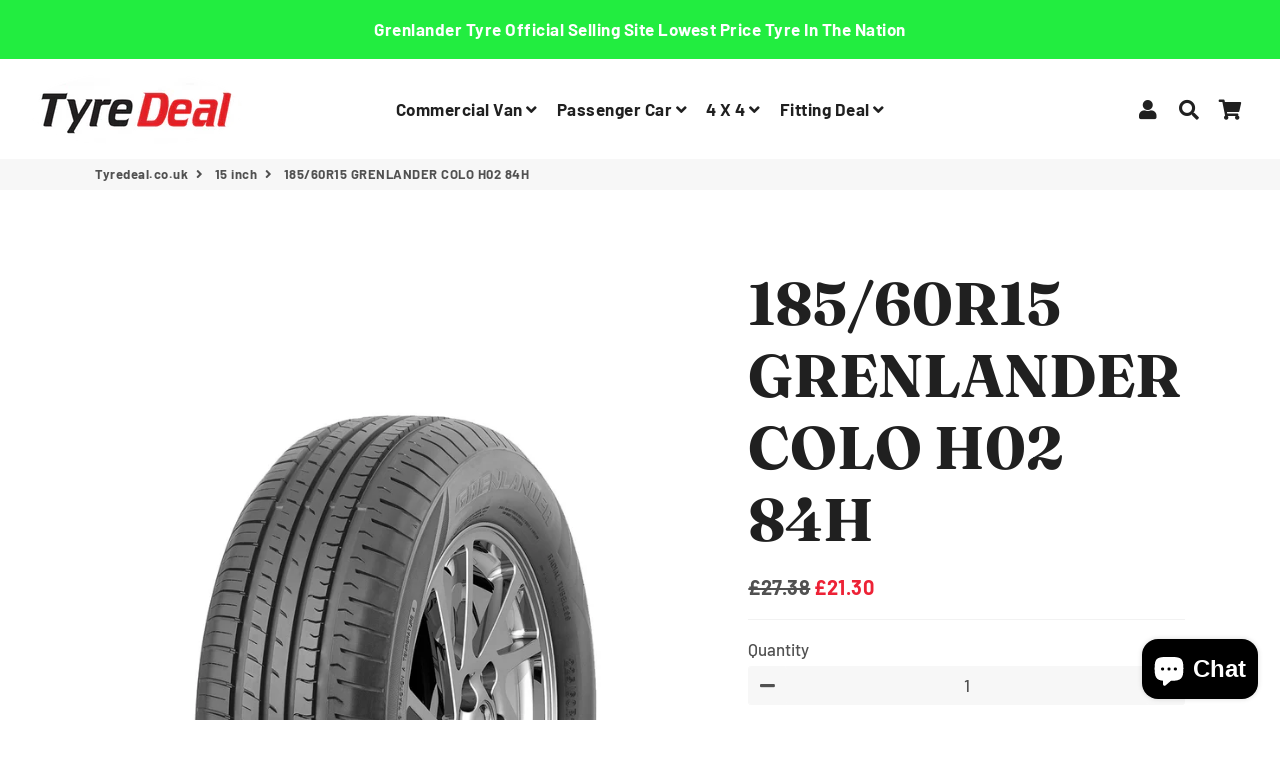

--- FILE ---
content_type: text/html; charset=utf-8
request_url: https://tyredeal.co.uk/collections/15-inch/products/copy-of-185-60-15-house-brand-car-tyre-available-same-day-delivery
body_size: 25120
content:
<!doctype html>
<html class="no-js" lang="en">
<head>
  <!-- Basic page needs ================================================== -->
  <meta charset="utf-8">
  <meta http-equiv="X-UA-Compatible" content="IE=edge,chrome=1">
  <link rel="canonical" href="https://tyredeal.co.uk/products/copy-of-185-60-15-house-brand-car-tyre-available-same-day-delivery">
  <meta name="viewport" content="width=device-width,initial-scale=1,shrink-to-fit=no">
  <meta name="theme-color" content="#e32900">
  <meta name="apple-mobile-web-app-capable" content="yes">
  <meta name="mobile-web-app-capable" content="yes">
  <meta name="author" content="Debutify">

  <!-- Fav icon ================================================== -->
  
    <link sizes="192x192" rel="shortcut icon" href="//tyredeal.co.uk/cdn/shop/files/Tyre-Deals_192x192.png?v=1617114907" type="image/png">
  

  <!-- Title and description ================================================== -->
  <title>
    185/60R15 GRENLANDER COLO H02 84H &ndash; Tyredeal.co.uk
  </title>

  
    <meta name="description" content="Item specifics Condition: New Type: Summer Brand: Grenlander Vehicle Type: Car Aspect Ratio: 60 Rim Diameter: 15 Speed Rating: H Load Index: 84 Fitting Included: No Environment Details Tyre fuel efficiency (A-G): C Wet grip performance (A-G): C External rolling noise (dB; class): 68">
  

  <!-- Social meta ================================================== -->
  <!-- /snippets/social-meta-tags.liquid -->




<meta property="og:site_name" content="Tyredeal.co.uk">
<meta property="og:url" content="https://tyredeal.co.uk/products/copy-of-185-60-15-house-brand-car-tyre-available-same-day-delivery">
<meta property="og:title" content="185/60R15 GRENLANDER COLO H02 84H">
<meta property="og:type" content="product">
<meta property="og:description" content="Item specifics Condition: New Type: Summer Brand: Grenlander Vehicle Type: Car Aspect Ratio: 60 Rim Diameter: 15 Speed Rating: H Load Index: 84 Fitting Included: No Environment Details Tyre fuel efficiency (A-G): C Wet grip performance (A-G): C External rolling noise (dB; class): 68">

  <meta property="og:price:amount" content="21.30">
  <meta property="og:price:currency" content="GBP">

<meta property="og:image" content="http://tyredeal.co.uk/cdn/shop/files/COLOH02-22.5_68170bdf-b592-4ea7-893a-28beb8e92c73_1200x1200.jpg?v=1725529097">
<meta property="og:image:secure_url" content="https://tyredeal.co.uk/cdn/shop/files/COLOH02-22.5_68170bdf-b592-4ea7-893a-28beb8e92c73_1200x1200.jpg?v=1725529097">


<meta name="twitter:card" content="summary_large_image">
<meta name="twitter:title" content="185/60R15 GRENLANDER COLO H02 84H">
<meta name="twitter:description" content="Item specifics Condition: New Type: Summer Brand: Grenlander Vehicle Type: Car Aspect Ratio: 60 Rim Diameter: 15 Speed Rating: H Load Index: 84 Fitting Included: No Environment Details Tyre fuel efficiency (A-G): C Wet grip performance (A-G): C External rolling noise (dB; class): 68">


  <!-- CSS ================================================== -->
  <link href="//tyredeal.co.uk/cdn/shop/t/5/assets/theme.scss.css?v=112273360606029398081759260953" rel="stylesheet" type="text/css" media="all" />

  <!-- Vendors ================================================== -->
  <link rel="stylesheet" href="https://use.fontawesome.com/releases/v5.7.2/css/all.css" integrity="sha384-fnmOCqbTlWIlj8LyTjo7mOUStjsKC4pOpQbqyi7RrhN7udi9RwhKkMHpvLbHG9Sr" crossorigin="anonymous">
  
  <!-- Sections ================================================== -->
  <script>
    window.theme = window.theme || {};
    theme.strings = {
      zoomClose: "Close (Esc)",
      zoomPrev: "Previous (Left arrow key)",
      zoomNext: "Next (Right arrow key)",
      moneyFormat: "£{{amount}}",
      addressError: "Error looking up that address",
      addressNoResults: "No results for that address",
      addressQueryLimit: "You have exceeded the Google API usage limit. Consider upgrading to a \u003ca href=\"https:\/\/developers.google.com\/maps\/premium\/usage-limits\"\u003ePremium Plan\u003c\/a\u003e.",
      authError: "There was a problem authenticating your Google Maps account.",
      cartCookie: "Enable cookies to use the shopping cart"
    };
    theme.settings = {
      cartType: "drawer",
      gridType: null
    };
  </script>

  <script src="//tyredeal.co.uk/cdn/shop/t/5/assets/jquery-2.2.3.min.js?v=58211863146907186831605278150" type="text/javascript"></script>
  
  
  
  <script src="//tyredeal.co.uk/cdn/shop/t/5/assets/lazysizes.min.js?v=155223123402716617051605278150" async="async"></script>

  <script src="//tyredeal.co.uk/cdn/shop/t/5/assets/theme.js?v=60893862518229241571605278166" defer="defer"></script>

  <!-- Header hook for plugins ================================================== -->
  <script>window.performance && window.performance.mark && window.performance.mark('shopify.content_for_header.start');</script><meta name="facebook-domain-verification" content="lygche1jy03k8qibfagsfup2171f7y">
<meta name="facebook-domain-verification" content="5us3gw5zkvtsgp08feifc45cxyh4ix">
<meta name="google-site-verification" content="Upj5YbNCtU_mGOk6AMz_AH0M6oJnmPmzARB6iCElzAE">
<meta id="shopify-digital-wallet" name="shopify-digital-wallet" content="/50993529011/digital_wallets/dialog">
<meta name="shopify-checkout-api-token" content="be3935d9aa3789d1f584b1e43399fa7f">
<meta id="in-context-paypal-metadata" data-shop-id="50993529011" data-venmo-supported="false" data-environment="production" data-locale="en_US" data-paypal-v4="true" data-currency="GBP">
<link rel="alternate" type="application/json+oembed" href="https://tyredeal.co.uk/products/copy-of-185-60-15-house-brand-car-tyre-available-same-day-delivery.oembed">
<script async="async" src="/checkouts/internal/preloads.js?locale=en-GB"></script>
<script id="shopify-features" type="application/json">{"accessToken":"be3935d9aa3789d1f584b1e43399fa7f","betas":["rich-media-storefront-analytics"],"domain":"tyredeal.co.uk","predictiveSearch":true,"shopId":50993529011,"locale":"en"}</script>
<script>var Shopify = Shopify || {};
Shopify.shop = "tyredeals-co-uk.myshopify.com";
Shopify.locale = "en";
Shopify.currency = {"active":"GBP","rate":"1.0"};
Shopify.country = "GB";
Shopify.theme = {"name":"Debutify 2.0.2","id":115731300531,"schema_name":"Debutify","schema_version":"2.0.1","theme_store_id":null,"role":"main"};
Shopify.theme.handle = "null";
Shopify.theme.style = {"id":null,"handle":null};
Shopify.cdnHost = "tyredeal.co.uk/cdn";
Shopify.routes = Shopify.routes || {};
Shopify.routes.root = "/";</script>
<script type="module">!function(o){(o.Shopify=o.Shopify||{}).modules=!0}(window);</script>
<script>!function(o){function n(){var o=[];function n(){o.push(Array.prototype.slice.apply(arguments))}return n.q=o,n}var t=o.Shopify=o.Shopify||{};t.loadFeatures=n(),t.autoloadFeatures=n()}(window);</script>
<script id="shop-js-analytics" type="application/json">{"pageType":"product"}</script>
<script defer="defer" async type="module" src="//tyredeal.co.uk/cdn/shopifycloud/shop-js/modules/v2/client.init-shop-cart-sync_BApSsMSl.en.esm.js"></script>
<script defer="defer" async type="module" src="//tyredeal.co.uk/cdn/shopifycloud/shop-js/modules/v2/chunk.common_CBoos6YZ.esm.js"></script>
<script type="module">
  await import("//tyredeal.co.uk/cdn/shopifycloud/shop-js/modules/v2/client.init-shop-cart-sync_BApSsMSl.en.esm.js");
await import("//tyredeal.co.uk/cdn/shopifycloud/shop-js/modules/v2/chunk.common_CBoos6YZ.esm.js");

  window.Shopify.SignInWithShop?.initShopCartSync?.({"fedCMEnabled":true,"windoidEnabled":true});

</script>
<script>(function() {
  var isLoaded = false;
  function asyncLoad() {
    if (isLoaded) return;
    isLoaded = true;
    var urls = ["https:\/\/a.mailmunch.co\/widgets\/site-858653-5a87074e6128e9c811853a72228de7d820e68698.js?shop=tyredeals-co-uk.myshopify.com"];
    for (var i = 0; i < urls.length; i++) {
      var s = document.createElement('script');
      s.type = 'text/javascript';
      s.async = true;
      s.src = urls[i];
      var x = document.getElementsByTagName('script')[0];
      x.parentNode.insertBefore(s, x);
    }
  };
  if(window.attachEvent) {
    window.attachEvent('onload', asyncLoad);
  } else {
    window.addEventListener('load', asyncLoad, false);
  }
})();</script>
<script id="__st">var __st={"a":50993529011,"offset":0,"reqid":"ec2bded3-fdb2-4d19-8dc6-9d3e81279f9f-1768869239","pageurl":"tyredeal.co.uk\/collections\/15-inch\/products\/copy-of-185-60-15-house-brand-car-tyre-available-same-day-delivery","u":"c35022b4c6cd","p":"product","rtyp":"product","rid":6756457185459};</script>
<script>window.ShopifyPaypalV4VisibilityTracking = true;</script>
<script id="captcha-bootstrap">!function(){'use strict';const t='contact',e='account',n='new_comment',o=[[t,t],['blogs',n],['comments',n],[t,'customer']],c=[[e,'customer_login'],[e,'guest_login'],[e,'recover_customer_password'],[e,'create_customer']],r=t=>t.map((([t,e])=>`form[action*='/${t}']:not([data-nocaptcha='true']) input[name='form_type'][value='${e}']`)).join(','),a=t=>()=>t?[...document.querySelectorAll(t)].map((t=>t.form)):[];function s(){const t=[...o],e=r(t);return a(e)}const i='password',u='form_key',d=['recaptcha-v3-token','g-recaptcha-response','h-captcha-response',i],f=()=>{try{return window.sessionStorage}catch{return}},m='__shopify_v',_=t=>t.elements[u];function p(t,e,n=!1){try{const o=window.sessionStorage,c=JSON.parse(o.getItem(e)),{data:r}=function(t){const{data:e,action:n}=t;return t[m]||n?{data:e,action:n}:{data:t,action:n}}(c);for(const[e,n]of Object.entries(r))t.elements[e]&&(t.elements[e].value=n);n&&o.removeItem(e)}catch(o){console.error('form repopulation failed',{error:o})}}const l='form_type',E='cptcha';function T(t){t.dataset[E]=!0}const w=window,h=w.document,L='Shopify',v='ce_forms',y='captcha';let A=!1;((t,e)=>{const n=(g='f06e6c50-85a8-45c8-87d0-21a2b65856fe',I='https://cdn.shopify.com/shopifycloud/storefront-forms-hcaptcha/ce_storefront_forms_captcha_hcaptcha.v1.5.2.iife.js',D={infoText:'Protected by hCaptcha',privacyText:'Privacy',termsText:'Terms'},(t,e,n)=>{const o=w[L][v],c=o.bindForm;if(c)return c(t,g,e,D).then(n);var r;o.q.push([[t,g,e,D],n]),r=I,A||(h.body.append(Object.assign(h.createElement('script'),{id:'captcha-provider',async:!0,src:r})),A=!0)});var g,I,D;w[L]=w[L]||{},w[L][v]=w[L][v]||{},w[L][v].q=[],w[L][y]=w[L][y]||{},w[L][y].protect=function(t,e){n(t,void 0,e),T(t)},Object.freeze(w[L][y]),function(t,e,n,w,h,L){const[v,y,A,g]=function(t,e,n){const i=e?o:[],u=t?c:[],d=[...i,...u],f=r(d),m=r(i),_=r(d.filter((([t,e])=>n.includes(e))));return[a(f),a(m),a(_),s()]}(w,h,L),I=t=>{const e=t.target;return e instanceof HTMLFormElement?e:e&&e.form},D=t=>v().includes(t);t.addEventListener('submit',(t=>{const e=I(t);if(!e)return;const n=D(e)&&!e.dataset.hcaptchaBound&&!e.dataset.recaptchaBound,o=_(e),c=g().includes(e)&&(!o||!o.value);(n||c)&&t.preventDefault(),c&&!n&&(function(t){try{if(!f())return;!function(t){const e=f();if(!e)return;const n=_(t);if(!n)return;const o=n.value;o&&e.removeItem(o)}(t);const e=Array.from(Array(32),(()=>Math.random().toString(36)[2])).join('');!function(t,e){_(t)||t.append(Object.assign(document.createElement('input'),{type:'hidden',name:u})),t.elements[u].value=e}(t,e),function(t,e){const n=f();if(!n)return;const o=[...t.querySelectorAll(`input[type='${i}']`)].map((({name:t})=>t)),c=[...d,...o],r={};for(const[a,s]of new FormData(t).entries())c.includes(a)||(r[a]=s);n.setItem(e,JSON.stringify({[m]:1,action:t.action,data:r}))}(t,e)}catch(e){console.error('failed to persist form',e)}}(e),e.submit())}));const S=(t,e)=>{t&&!t.dataset[E]&&(n(t,e.some((e=>e===t))),T(t))};for(const o of['focusin','change'])t.addEventListener(o,(t=>{const e=I(t);D(e)&&S(e,y())}));const B=e.get('form_key'),M=e.get(l),P=B&&M;t.addEventListener('DOMContentLoaded',(()=>{const t=y();if(P)for(const e of t)e.elements[l].value===M&&p(e,B);[...new Set([...A(),...v().filter((t=>'true'===t.dataset.shopifyCaptcha))])].forEach((e=>S(e,t)))}))}(h,new URLSearchParams(w.location.search),n,t,e,['guest_login'])})(!0,!0)}();</script>
<script integrity="sha256-4kQ18oKyAcykRKYeNunJcIwy7WH5gtpwJnB7kiuLZ1E=" data-source-attribution="shopify.loadfeatures" defer="defer" src="//tyredeal.co.uk/cdn/shopifycloud/storefront/assets/storefront/load_feature-a0a9edcb.js" crossorigin="anonymous"></script>
<script data-source-attribution="shopify.dynamic_checkout.dynamic.init">var Shopify=Shopify||{};Shopify.PaymentButton=Shopify.PaymentButton||{isStorefrontPortableWallets:!0,init:function(){window.Shopify.PaymentButton.init=function(){};var t=document.createElement("script");t.src="https://tyredeal.co.uk/cdn/shopifycloud/portable-wallets/latest/portable-wallets.en.js",t.type="module",document.head.appendChild(t)}};
</script>
<script data-source-attribution="shopify.dynamic_checkout.buyer_consent">
  function portableWalletsHideBuyerConsent(e){var t=document.getElementById("shopify-buyer-consent"),n=document.getElementById("shopify-subscription-policy-button");t&&n&&(t.classList.add("hidden"),t.setAttribute("aria-hidden","true"),n.removeEventListener("click",e))}function portableWalletsShowBuyerConsent(e){var t=document.getElementById("shopify-buyer-consent"),n=document.getElementById("shopify-subscription-policy-button");t&&n&&(t.classList.remove("hidden"),t.removeAttribute("aria-hidden"),n.addEventListener("click",e))}window.Shopify?.PaymentButton&&(window.Shopify.PaymentButton.hideBuyerConsent=portableWalletsHideBuyerConsent,window.Shopify.PaymentButton.showBuyerConsent=portableWalletsShowBuyerConsent);
</script>
<script data-source-attribution="shopify.dynamic_checkout.cart.bootstrap">document.addEventListener("DOMContentLoaded",(function(){function t(){return document.querySelector("shopify-accelerated-checkout-cart, shopify-accelerated-checkout")}if(t())Shopify.PaymentButton.init();else{new MutationObserver((function(e,n){t()&&(Shopify.PaymentButton.init(),n.disconnect())})).observe(document.body,{childList:!0,subtree:!0})}}));
</script>
<link id="shopify-accelerated-checkout-styles" rel="stylesheet" media="screen" href="https://tyredeal.co.uk/cdn/shopifycloud/portable-wallets/latest/accelerated-checkout-backwards-compat.css" crossorigin="anonymous">
<style id="shopify-accelerated-checkout-cart">
        #shopify-buyer-consent {
  margin-top: 1em;
  display: inline-block;
  width: 100%;
}

#shopify-buyer-consent.hidden {
  display: none;
}

#shopify-subscription-policy-button {
  background: none;
  border: none;
  padding: 0;
  text-decoration: underline;
  font-size: inherit;
  cursor: pointer;
}

#shopify-subscription-policy-button::before {
  box-shadow: none;
}

      </style>

<script>window.performance && window.performance.mark && window.performance.mark('shopify.content_for_header.end');</script>
  
  <script src="//tyredeal.co.uk/cdn/shop/t/5/assets/modernizr.min.js?v=21391054748206432451605278150" type="text/javascript"></script>

  
  
  
<script src="https://cdn.shopify.com/extensions/e4b3a77b-20c9-4161-b1bb-deb87046128d/inbox-1253/assets/inbox-chat-loader.js" type="text/javascript" defer="defer"></script>
<link href="https://monorail-edge.shopifysvc.com" rel="dns-prefetch">
<script>(function(){if ("sendBeacon" in navigator && "performance" in window) {try {var session_token_from_headers = performance.getEntriesByType('navigation')[0].serverTiming.find(x => x.name == '_s').description;} catch {var session_token_from_headers = undefined;}var session_cookie_matches = document.cookie.match(/_shopify_s=([^;]*)/);var session_token_from_cookie = session_cookie_matches && session_cookie_matches.length === 2 ? session_cookie_matches[1] : "";var session_token = session_token_from_headers || session_token_from_cookie || "";function handle_abandonment_event(e) {var entries = performance.getEntries().filter(function(entry) {return /monorail-edge.shopifysvc.com/.test(entry.name);});if (!window.abandonment_tracked && entries.length === 0) {window.abandonment_tracked = true;var currentMs = Date.now();var navigation_start = performance.timing.navigationStart;var payload = {shop_id: 50993529011,url: window.location.href,navigation_start,duration: currentMs - navigation_start,session_token,page_type: "product"};window.navigator.sendBeacon("https://monorail-edge.shopifysvc.com/v1/produce", JSON.stringify({schema_id: "online_store_buyer_site_abandonment/1.1",payload: payload,metadata: {event_created_at_ms: currentMs,event_sent_at_ms: currentMs}}));}}window.addEventListener('pagehide', handle_abandonment_event);}}());</script>
<script id="web-pixels-manager-setup">(function e(e,d,r,n,o){if(void 0===o&&(o={}),!Boolean(null===(a=null===(i=window.Shopify)||void 0===i?void 0:i.analytics)||void 0===a?void 0:a.replayQueue)){var i,a;window.Shopify=window.Shopify||{};var t=window.Shopify;t.analytics=t.analytics||{};var s=t.analytics;s.replayQueue=[],s.publish=function(e,d,r){return s.replayQueue.push([e,d,r]),!0};try{self.performance.mark("wpm:start")}catch(e){}var l=function(){var e={modern:/Edge?\/(1{2}[4-9]|1[2-9]\d|[2-9]\d{2}|\d{4,})\.\d+(\.\d+|)|Firefox\/(1{2}[4-9]|1[2-9]\d|[2-9]\d{2}|\d{4,})\.\d+(\.\d+|)|Chrom(ium|e)\/(9{2}|\d{3,})\.\d+(\.\d+|)|(Maci|X1{2}).+ Version\/(15\.\d+|(1[6-9]|[2-9]\d|\d{3,})\.\d+)([,.]\d+|)( \(\w+\)|)( Mobile\/\w+|) Safari\/|Chrome.+OPR\/(9{2}|\d{3,})\.\d+\.\d+|(CPU[ +]OS|iPhone[ +]OS|CPU[ +]iPhone|CPU IPhone OS|CPU iPad OS)[ +]+(15[._]\d+|(1[6-9]|[2-9]\d|\d{3,})[._]\d+)([._]\d+|)|Android:?[ /-](13[3-9]|1[4-9]\d|[2-9]\d{2}|\d{4,})(\.\d+|)(\.\d+|)|Android.+Firefox\/(13[5-9]|1[4-9]\d|[2-9]\d{2}|\d{4,})\.\d+(\.\d+|)|Android.+Chrom(ium|e)\/(13[3-9]|1[4-9]\d|[2-9]\d{2}|\d{4,})\.\d+(\.\d+|)|SamsungBrowser\/([2-9]\d|\d{3,})\.\d+/,legacy:/Edge?\/(1[6-9]|[2-9]\d|\d{3,})\.\d+(\.\d+|)|Firefox\/(5[4-9]|[6-9]\d|\d{3,})\.\d+(\.\d+|)|Chrom(ium|e)\/(5[1-9]|[6-9]\d|\d{3,})\.\d+(\.\d+|)([\d.]+$|.*Safari\/(?![\d.]+ Edge\/[\d.]+$))|(Maci|X1{2}).+ Version\/(10\.\d+|(1[1-9]|[2-9]\d|\d{3,})\.\d+)([,.]\d+|)( \(\w+\)|)( Mobile\/\w+|) Safari\/|Chrome.+OPR\/(3[89]|[4-9]\d|\d{3,})\.\d+\.\d+|(CPU[ +]OS|iPhone[ +]OS|CPU[ +]iPhone|CPU IPhone OS|CPU iPad OS)[ +]+(10[._]\d+|(1[1-9]|[2-9]\d|\d{3,})[._]\d+)([._]\d+|)|Android:?[ /-](13[3-9]|1[4-9]\d|[2-9]\d{2}|\d{4,})(\.\d+|)(\.\d+|)|Mobile Safari.+OPR\/([89]\d|\d{3,})\.\d+\.\d+|Android.+Firefox\/(13[5-9]|1[4-9]\d|[2-9]\d{2}|\d{4,})\.\d+(\.\d+|)|Android.+Chrom(ium|e)\/(13[3-9]|1[4-9]\d|[2-9]\d{2}|\d{4,})\.\d+(\.\d+|)|Android.+(UC? ?Browser|UCWEB|U3)[ /]?(15\.([5-9]|\d{2,})|(1[6-9]|[2-9]\d|\d{3,})\.\d+)\.\d+|SamsungBrowser\/(5\.\d+|([6-9]|\d{2,})\.\d+)|Android.+MQ{2}Browser\/(14(\.(9|\d{2,})|)|(1[5-9]|[2-9]\d|\d{3,})(\.\d+|))(\.\d+|)|K[Aa][Ii]OS\/(3\.\d+|([4-9]|\d{2,})\.\d+)(\.\d+|)/},d=e.modern,r=e.legacy,n=navigator.userAgent;return n.match(d)?"modern":n.match(r)?"legacy":"unknown"}(),u="modern"===l?"modern":"legacy",c=(null!=n?n:{modern:"",legacy:""})[u],f=function(e){return[e.baseUrl,"/wpm","/b",e.hashVersion,"modern"===e.buildTarget?"m":"l",".js"].join("")}({baseUrl:d,hashVersion:r,buildTarget:u}),m=function(e){var d=e.version,r=e.bundleTarget,n=e.surface,o=e.pageUrl,i=e.monorailEndpoint;return{emit:function(e){var a=e.status,t=e.errorMsg,s=(new Date).getTime(),l=JSON.stringify({metadata:{event_sent_at_ms:s},events:[{schema_id:"web_pixels_manager_load/3.1",payload:{version:d,bundle_target:r,page_url:o,status:a,surface:n,error_msg:t},metadata:{event_created_at_ms:s}}]});if(!i)return console&&console.warn&&console.warn("[Web Pixels Manager] No Monorail endpoint provided, skipping logging."),!1;try{return self.navigator.sendBeacon.bind(self.navigator)(i,l)}catch(e){}var u=new XMLHttpRequest;try{return u.open("POST",i,!0),u.setRequestHeader("Content-Type","text/plain"),u.send(l),!0}catch(e){return console&&console.warn&&console.warn("[Web Pixels Manager] Got an unhandled error while logging to Monorail."),!1}}}}({version:r,bundleTarget:l,surface:e.surface,pageUrl:self.location.href,monorailEndpoint:e.monorailEndpoint});try{o.browserTarget=l,function(e){var d=e.src,r=e.async,n=void 0===r||r,o=e.onload,i=e.onerror,a=e.sri,t=e.scriptDataAttributes,s=void 0===t?{}:t,l=document.createElement("script"),u=document.querySelector("head"),c=document.querySelector("body");if(l.async=n,l.src=d,a&&(l.integrity=a,l.crossOrigin="anonymous"),s)for(var f in s)if(Object.prototype.hasOwnProperty.call(s,f))try{l.dataset[f]=s[f]}catch(e){}if(o&&l.addEventListener("load",o),i&&l.addEventListener("error",i),u)u.appendChild(l);else{if(!c)throw new Error("Did not find a head or body element to append the script");c.appendChild(l)}}({src:f,async:!0,onload:function(){if(!function(){var e,d;return Boolean(null===(d=null===(e=window.Shopify)||void 0===e?void 0:e.analytics)||void 0===d?void 0:d.initialized)}()){var d=window.webPixelsManager.init(e)||void 0;if(d){var r=window.Shopify.analytics;r.replayQueue.forEach((function(e){var r=e[0],n=e[1],o=e[2];d.publishCustomEvent(r,n,o)})),r.replayQueue=[],r.publish=d.publishCustomEvent,r.visitor=d.visitor,r.initialized=!0}}},onerror:function(){return m.emit({status:"failed",errorMsg:"".concat(f," has failed to load")})},sri:function(e){var d=/^sha384-[A-Za-z0-9+/=]+$/;return"string"==typeof e&&d.test(e)}(c)?c:"",scriptDataAttributes:o}),m.emit({status:"loading"})}catch(e){m.emit({status:"failed",errorMsg:(null==e?void 0:e.message)||"Unknown error"})}}})({shopId: 50993529011,storefrontBaseUrl: "https://tyredeal.co.uk",extensionsBaseUrl: "https://extensions.shopifycdn.com/cdn/shopifycloud/web-pixels-manager",monorailEndpoint: "https://monorail-edge.shopifysvc.com/unstable/produce_batch",surface: "storefront-renderer",enabledBetaFlags: ["2dca8a86"],webPixelsConfigList: [{"id":"614367411","configuration":"{\"config\":\"{\\\"pixel_id\\\":\\\"GT-K4CX945\\\",\\\"google_tag_ids\\\":[\\\"GT-K4CX945\\\"],\\\"target_country\\\":\\\"GB\\\",\\\"gtag_events\\\":[{\\\"type\\\":\\\"view_item\\\",\\\"action_label\\\":\\\"MC-78JM54B3D7\\\"},{\\\"type\\\":\\\"purchase\\\",\\\"action_label\\\":\\\"MC-78JM54B3D7\\\"},{\\\"type\\\":\\\"page_view\\\",\\\"action_label\\\":\\\"MC-78JM54B3D7\\\"}],\\\"enable_monitoring_mode\\\":false}\"}","eventPayloadVersion":"v1","runtimeContext":"OPEN","scriptVersion":"b2a88bafab3e21179ed38636efcd8a93","type":"APP","apiClientId":1780363,"privacyPurposes":[],"dataSharingAdjustments":{"protectedCustomerApprovalScopes":["read_customer_address","read_customer_email","read_customer_name","read_customer_personal_data","read_customer_phone"]}},{"id":"shopify-app-pixel","configuration":"{}","eventPayloadVersion":"v1","runtimeContext":"STRICT","scriptVersion":"0450","apiClientId":"shopify-pixel","type":"APP","privacyPurposes":["ANALYTICS","MARKETING"]},{"id":"shopify-custom-pixel","eventPayloadVersion":"v1","runtimeContext":"LAX","scriptVersion":"0450","apiClientId":"shopify-pixel","type":"CUSTOM","privacyPurposes":["ANALYTICS","MARKETING"]}],isMerchantRequest: false,initData: {"shop":{"name":"Tyredeal.co.uk","paymentSettings":{"currencyCode":"GBP"},"myshopifyDomain":"tyredeals-co-uk.myshopify.com","countryCode":"GB","storefrontUrl":"https:\/\/tyredeal.co.uk"},"customer":null,"cart":null,"checkout":null,"productVariants":[{"price":{"amount":21.3,"currencyCode":"GBP"},"product":{"title":"185\/60R15 GRENLANDER COLO H02 84H","vendor":"Mid Range Tyre With Lifetime Guarantee","id":"6756457185459","untranslatedTitle":"185\/60R15 GRENLANDER COLO H02 84H","url":"\/products\/copy-of-185-60-15-house-brand-car-tyre-available-same-day-delivery","type":"Passenger Car"},"id":"40042335699123","image":{"src":"\/\/tyredeal.co.uk\/cdn\/shop\/files\/COLOH02-22.5_68170bdf-b592-4ea7-893a-28beb8e92c73.jpg?v=1725529097"},"sku":"10","title":"Default Title","untranslatedTitle":"Default Title"}],"purchasingCompany":null},},"https://tyredeal.co.uk/cdn","fcfee988w5aeb613cpc8e4bc33m6693e112",{"modern":"","legacy":""},{"shopId":"50993529011","storefrontBaseUrl":"https:\/\/tyredeal.co.uk","extensionBaseUrl":"https:\/\/extensions.shopifycdn.com\/cdn\/shopifycloud\/web-pixels-manager","surface":"storefront-renderer","enabledBetaFlags":"[\"2dca8a86\"]","isMerchantRequest":"false","hashVersion":"fcfee988w5aeb613cpc8e4bc33m6693e112","publish":"custom","events":"[[\"page_viewed\",{}],[\"product_viewed\",{\"productVariant\":{\"price\":{\"amount\":21.3,\"currencyCode\":\"GBP\"},\"product\":{\"title\":\"185\/60R15 GRENLANDER COLO H02 84H\",\"vendor\":\"Mid Range Tyre With Lifetime Guarantee\",\"id\":\"6756457185459\",\"untranslatedTitle\":\"185\/60R15 GRENLANDER COLO H02 84H\",\"url\":\"\/products\/copy-of-185-60-15-house-brand-car-tyre-available-same-day-delivery\",\"type\":\"Passenger Car\"},\"id\":\"40042335699123\",\"image\":{\"src\":\"\/\/tyredeal.co.uk\/cdn\/shop\/files\/COLOH02-22.5_68170bdf-b592-4ea7-893a-28beb8e92c73.jpg?v=1725529097\"},\"sku\":\"10\",\"title\":\"Default Title\",\"untranslatedTitle\":\"Default Title\"}}]]"});</script><script>
  window.ShopifyAnalytics = window.ShopifyAnalytics || {};
  window.ShopifyAnalytics.meta = window.ShopifyAnalytics.meta || {};
  window.ShopifyAnalytics.meta.currency = 'GBP';
  var meta = {"product":{"id":6756457185459,"gid":"gid:\/\/shopify\/Product\/6756457185459","vendor":"Mid Range Tyre With Lifetime Guarantee","type":"Passenger Car","handle":"copy-of-185-60-15-house-brand-car-tyre-available-same-day-delivery","variants":[{"id":40042335699123,"price":2130,"name":"185\/60R15 GRENLANDER COLO H02 84H","public_title":null,"sku":"10"}],"remote":false},"page":{"pageType":"product","resourceType":"product","resourceId":6756457185459,"requestId":"ec2bded3-fdb2-4d19-8dc6-9d3e81279f9f-1768869239"}};
  for (var attr in meta) {
    window.ShopifyAnalytics.meta[attr] = meta[attr];
  }
</script>
<script class="analytics">
  (function () {
    var customDocumentWrite = function(content) {
      var jquery = null;

      if (window.jQuery) {
        jquery = window.jQuery;
      } else if (window.Checkout && window.Checkout.$) {
        jquery = window.Checkout.$;
      }

      if (jquery) {
        jquery('body').append(content);
      }
    };

    var hasLoggedConversion = function(token) {
      if (token) {
        return document.cookie.indexOf('loggedConversion=' + token) !== -1;
      }
      return false;
    }

    var setCookieIfConversion = function(token) {
      if (token) {
        var twoMonthsFromNow = new Date(Date.now());
        twoMonthsFromNow.setMonth(twoMonthsFromNow.getMonth() + 2);

        document.cookie = 'loggedConversion=' + token + '; expires=' + twoMonthsFromNow;
      }
    }

    var trekkie = window.ShopifyAnalytics.lib = window.trekkie = window.trekkie || [];
    if (trekkie.integrations) {
      return;
    }
    trekkie.methods = [
      'identify',
      'page',
      'ready',
      'track',
      'trackForm',
      'trackLink'
    ];
    trekkie.factory = function(method) {
      return function() {
        var args = Array.prototype.slice.call(arguments);
        args.unshift(method);
        trekkie.push(args);
        return trekkie;
      };
    };
    for (var i = 0; i < trekkie.methods.length; i++) {
      var key = trekkie.methods[i];
      trekkie[key] = trekkie.factory(key);
    }
    trekkie.load = function(config) {
      trekkie.config = config || {};
      trekkie.config.initialDocumentCookie = document.cookie;
      var first = document.getElementsByTagName('script')[0];
      var script = document.createElement('script');
      script.type = 'text/javascript';
      script.onerror = function(e) {
        var scriptFallback = document.createElement('script');
        scriptFallback.type = 'text/javascript';
        scriptFallback.onerror = function(error) {
                var Monorail = {
      produce: function produce(monorailDomain, schemaId, payload) {
        var currentMs = new Date().getTime();
        var event = {
          schema_id: schemaId,
          payload: payload,
          metadata: {
            event_created_at_ms: currentMs,
            event_sent_at_ms: currentMs
          }
        };
        return Monorail.sendRequest("https://" + monorailDomain + "/v1/produce", JSON.stringify(event));
      },
      sendRequest: function sendRequest(endpointUrl, payload) {
        // Try the sendBeacon API
        if (window && window.navigator && typeof window.navigator.sendBeacon === 'function' && typeof window.Blob === 'function' && !Monorail.isIos12()) {
          var blobData = new window.Blob([payload], {
            type: 'text/plain'
          });

          if (window.navigator.sendBeacon(endpointUrl, blobData)) {
            return true;
          } // sendBeacon was not successful

        } // XHR beacon

        var xhr = new XMLHttpRequest();

        try {
          xhr.open('POST', endpointUrl);
          xhr.setRequestHeader('Content-Type', 'text/plain');
          xhr.send(payload);
        } catch (e) {
          console.log(e);
        }

        return false;
      },
      isIos12: function isIos12() {
        return window.navigator.userAgent.lastIndexOf('iPhone; CPU iPhone OS 12_') !== -1 || window.navigator.userAgent.lastIndexOf('iPad; CPU OS 12_') !== -1;
      }
    };
    Monorail.produce('monorail-edge.shopifysvc.com',
      'trekkie_storefront_load_errors/1.1',
      {shop_id: 50993529011,
      theme_id: 115731300531,
      app_name: "storefront",
      context_url: window.location.href,
      source_url: "//tyredeal.co.uk/cdn/s/trekkie.storefront.cd680fe47e6c39ca5d5df5f0a32d569bc48c0f27.min.js"});

        };
        scriptFallback.async = true;
        scriptFallback.src = '//tyredeal.co.uk/cdn/s/trekkie.storefront.cd680fe47e6c39ca5d5df5f0a32d569bc48c0f27.min.js';
        first.parentNode.insertBefore(scriptFallback, first);
      };
      script.async = true;
      script.src = '//tyredeal.co.uk/cdn/s/trekkie.storefront.cd680fe47e6c39ca5d5df5f0a32d569bc48c0f27.min.js';
      first.parentNode.insertBefore(script, first);
    };
    trekkie.load(
      {"Trekkie":{"appName":"storefront","development":false,"defaultAttributes":{"shopId":50993529011,"isMerchantRequest":null,"themeId":115731300531,"themeCityHash":"9377491481280346157","contentLanguage":"en","currency":"GBP","eventMetadataId":"b486b87a-dc47-401e-bdce-b2e50ed10f01"},"isServerSideCookieWritingEnabled":true,"monorailRegion":"shop_domain","enabledBetaFlags":["65f19447"]},"Session Attribution":{},"S2S":{"facebookCapiEnabled":false,"source":"trekkie-storefront-renderer","apiClientId":580111}}
    );

    var loaded = false;
    trekkie.ready(function() {
      if (loaded) return;
      loaded = true;

      window.ShopifyAnalytics.lib = window.trekkie;

      var originalDocumentWrite = document.write;
      document.write = customDocumentWrite;
      try { window.ShopifyAnalytics.merchantGoogleAnalytics.call(this); } catch(error) {};
      document.write = originalDocumentWrite;

      window.ShopifyAnalytics.lib.page(null,{"pageType":"product","resourceType":"product","resourceId":6756457185459,"requestId":"ec2bded3-fdb2-4d19-8dc6-9d3e81279f9f-1768869239","shopifyEmitted":true});

      var match = window.location.pathname.match(/checkouts\/(.+)\/(thank_you|post_purchase)/)
      var token = match? match[1]: undefined;
      if (!hasLoggedConversion(token)) {
        setCookieIfConversion(token);
        window.ShopifyAnalytics.lib.track("Viewed Product",{"currency":"GBP","variantId":40042335699123,"productId":6756457185459,"productGid":"gid:\/\/shopify\/Product\/6756457185459","name":"185\/60R15 GRENLANDER COLO H02 84H","price":"21.30","sku":"10","brand":"Mid Range Tyre With Lifetime Guarantee","variant":null,"category":"Passenger Car","nonInteraction":true,"remote":false},undefined,undefined,{"shopifyEmitted":true});
      window.ShopifyAnalytics.lib.track("monorail:\/\/trekkie_storefront_viewed_product\/1.1",{"currency":"GBP","variantId":40042335699123,"productId":6756457185459,"productGid":"gid:\/\/shopify\/Product\/6756457185459","name":"185\/60R15 GRENLANDER COLO H02 84H","price":"21.30","sku":"10","brand":"Mid Range Tyre With Lifetime Guarantee","variant":null,"category":"Passenger Car","nonInteraction":true,"remote":false,"referer":"https:\/\/tyredeal.co.uk\/collections\/15-inch\/products\/copy-of-185-60-15-house-brand-car-tyre-available-same-day-delivery"});
      }
    });


        var eventsListenerScript = document.createElement('script');
        eventsListenerScript.async = true;
        eventsListenerScript.src = "//tyredeal.co.uk/cdn/shopifycloud/storefront/assets/shop_events_listener-3da45d37.js";
        document.getElementsByTagName('head')[0].appendChild(eventsListenerScript);

})();</script>
<script
  defer
  src="https://tyredeal.co.uk/cdn/shopifycloud/perf-kit/shopify-perf-kit-3.0.4.min.js"
  data-application="storefront-renderer"
  data-shop-id="50993529011"
  data-render-region="gcp-us-east1"
  data-page-type="product"
  data-theme-instance-id="115731300531"
  data-theme-name="Debutify"
  data-theme-version="2.0.1"
  data-monorail-region="shop_domain"
  data-resource-timing-sampling-rate="10"
  data-shs="true"
  data-shs-beacon="true"
  data-shs-export-with-fetch="true"
  data-shs-logs-sample-rate="1"
  data-shs-beacon-endpoint="https://tyredeal.co.uk/api/collect"
></script>
</head>


<body id="185-60r15-grenlander-colo-h02-84h"
      class="announcement-active
             
             sticky-header
             transparent-header
             
             template-product">

  <div id="SearchDrawer" class="drawer drawer--top">
    <div class="drawer__inner">
    	<!-- /snippets/search-bar.liquid -->


<form action="/search" method="get" class="input-group search-bar input-group-full" role="search">
  
  <input type="hidden" name="type" value="product">
  
  <input type="search" name="q" value="" placeholder="Search our store" class="search-input input-group-field" aria-label="Search our store">
  <span class="input-group-btn">
    <button type="submit" class="btn btn--primary">
      <span class="fas fa-search" aria-hidden="true"></span>
      <span class="sumbit-text">Search</span>
    </button>
  </span>
</form>

    </div>
  </div>

  <div id="shopify-section-drawer-menu" class="shopify-section drawer-menu-section"><div id="NavDrawer" class="drawer drawer--left drawer--has-fixed-header has-social-medias cart-spacer" data-section-id="drawer-menu" data-section-type="drawer-menu-section">
    <div class="drawer__fixed-header">
      <div class="drawer__header">
        <div class="drawer__title">
          <span class="fas fa-bars" aria-hidden="true"></span>
          Menu
        </div>
        <div class="drawer__close">
          <button type="button" class="btn btn-square-small icon-fallback-text drawer__close-button js-drawer-close">
            <span class="fas fa-times" aria-hidden="true"></span>
            <span class="fallback-text">Close Cart</span>
          </button>
        </div>
      </div>
    </div>

  <div class="drawer__inner drawer-left__inner">
    <ul class="mobile-nav">
      
      
        
          <li class="mobile-nav__item">
            <div class="mobile-nav__has-sublist">
              <a
                href="/collections/commercial-van"
                class="mobile-nav__link mobile-nav__toggle-btn"
                id="Label-1"
                >Commercial Van</a>
              <div class="mobile-nav__toggle">
                <button type="button" class="btn btn-square-small mobile-nav__toggle-btn icon-fallback-text" aria-controls="Linklist-1" aria-expanded="false">
                  <span class="icon-fallback-text mobile-nav__toggle-open">
                    <span class="fas fa-plus" aria-hidden="true"></span>
                    <span class="fallback-text">Expand submenu Commercial Van</span>
                  </span>
                  <span class="icon-fallback-text mobile-nav__toggle-close">
                    <span class="fas fa-minus" aria-hidden="true"></span>
                    <span class="fallback-text">Collapse submenu Commercial Van</span>
                  </span>
                </button>
              </div>
            </div>
            <ul class="mobile-nav__sublist" id="Linklist-1" aria-labelledby="Label-1" role="navigation">
              
              
                
                <li class="mobile-nav__item">
                  <a
                    href="/collections/165r13"
                    class="mobile-nav__link"
                    >
                      165R13C
                  </a>
                </li>
                
              
                
                <li class="mobile-nav__item">
                  <a
                    href="/collections/195-70-15-commercial-van-tyre"
                    class="mobile-nav__link"
                    >
                      195 70 15C
                  </a>
                </li>
                
              
                
                <li class="mobile-nav__item">
                  <a
                    href="/collections/205-70-15-commercial-van-tyre"
                    class="mobile-nav__link"
                    >
                      205 70 15C 
                  </a>
                </li>
                
              
                
                <li class="mobile-nav__item">
                  <a
                    href="/collections/215-65-15-commercial-van-tyre"
                    class="mobile-nav__link"
                    >
                      215 65 15C 
                  </a>
                </li>
                
              
                
                <li class="mobile-nav__item">
                  <a
                    href="/collections/215-70-15-commercial-van-tyre"
                    class="mobile-nav__link"
                    >
                      215 70 15C
                  </a>
                </li>
                
              
                
                <li class="mobile-nav__item">
                  <a
                    href="/collections/225-70-15-commercial-van-tyre"
                    class="mobile-nav__link"
                    >
                      225 70 15C
                  </a>
                </li>
                
              
                
                <li class="mobile-nav__item">
                  <a
                    href="/collections/185-75-16-commercial-van-tyre"
                    class="mobile-nav__link"
                    >
                      185 75 16C
                  </a>
                </li>
                
              
                
                <li class="mobile-nav__item">
                  <a
                    href="/collections/195-60-16-commercial-van-tyre"
                    class="mobile-nav__link"
                    >
                      195 60 16C
                  </a>
                </li>
                
              
                
                <li class="mobile-nav__item">
                  <a
                    href="/collections/195-65-16-commercial-van-tyre"
                    class="mobile-nav__link"
                    >
                      195 65 16C
                  </a>
                </li>
                
              
                
                <li class="mobile-nav__item">
                  <a
                    href="/collections/195-75-16-commercial-van-tyre"
                    class="mobile-nav__link"
                    >
                      195 75 16C
                  </a>
                </li>
                
              
                
                <li class="mobile-nav__item">
                  <a
                    href="/collections/205-65-16-commercial-van-tyre"
                    class="mobile-nav__link"
                    >
                      205 65 16C
                  </a>
                </li>
                
              
                
                <li class="mobile-nav__item">
                  <a
                    href="/collections/205-75-16-commercial-van-tyre"
                    class="mobile-nav__link"
                    >
                      205 75 16C
                  </a>
                </li>
                
              
                
                <li class="mobile-nav__item">
                  <a
                    href="/collections/215-60-16-commercial-van-tyre"
                    class="mobile-nav__link"
                    >
                      215 60 16C
                  </a>
                </li>
                
              
                
                <li class="mobile-nav__item">
                  <a
                    href="/collections/215-65-16-commercial-van-tyre"
                    class="mobile-nav__link"
                    >
                      215 65 16C
                  </a>
                </li>
                
              
                
                <li class="mobile-nav__item">
                  <a
                    href="/collections/215-75-16-commercial-van-tyre"
                    class="mobile-nav__link"
                    >
                      215 75 16C
                  </a>
                </li>
                
              
                
                <li class="mobile-nav__item">
                  <a
                    href="/collections/225-65-16-commercial-van-tyre"
                    class="mobile-nav__link"
                    >
                      225 65 16C
                  </a>
                </li>
                
              
                
                <li class="mobile-nav__item">
                  <a
                    href="/collections/225-75-16-commercial-van-tyre"
                    class="mobile-nav__link"
                    >
                      225 75 16C
                  </a>
                </li>
                
              
                
                <li class="mobile-nav__item">
                  <a
                    href="/collections/235-65-16-commercial-van-tyre"
                    class="mobile-nav__link"
                    >
                      235 65 16C
                  </a>
                </li>
                
              
                
                <li class="mobile-nav__item">
                  <a
                    href="/collections/215-60-17c"
                    class="mobile-nav__link"
                    >
                      215 60 17C
                  </a>
                </li>
                
              
            </ul>
          </li>

          
      
        
          <li class="mobile-nav__item">
            <div class="mobile-nav__has-sublist">
              <a
                href="/collections/passenger-car/19''"
                class="mobile-nav__link mobile-nav__toggle-btn"
                id="Label-2"
                >Passenger Car </a>
              <div class="mobile-nav__toggle">
                <button type="button" class="btn btn-square-small mobile-nav__toggle-btn icon-fallback-text" aria-controls="Linklist-2" aria-expanded="false">
                  <span class="icon-fallback-text mobile-nav__toggle-open">
                    <span class="fas fa-plus" aria-hidden="true"></span>
                    <span class="fallback-text">Expand submenu Passenger Car </span>
                  </span>
                  <span class="icon-fallback-text mobile-nav__toggle-close">
                    <span class="fas fa-minus" aria-hidden="true"></span>
                    <span class="fallback-text">Collapse submenu Passenger Car </span>
                  </span>
                </button>
              </div>
            </div>
            <ul class="mobile-nav__sublist" id="Linklist-2" aria-labelledby="Label-2" role="navigation">
              
              
                
                <li class="mobile-nav__item">
                  <div class="mobile-nav__has-sublist">
                    <a
                      href="/collections/13-inch"
                      class="mobile-nav__link mobile-nav__toggle-btn"
                      id="Label-2-1"
                      >
                        13 inch Tyres
                    </a>
                    <div class="mobile-nav__toggle">
                      <button type="button" class="btn btn-square-small mobile-nav__toggle-btn icon-fallback-text" aria-controls="Linklist-2-1" aria-expanded="false">
                        <span class="icon-fallback-text mobile-nav__toggle-open">
                          <span class="fas fa-plus" aria-hidden="true"></span>
                          <span class="fallback-text">Expand submenu Passenger Car </span>
                        </span>
                        <span class="icon-fallback-text mobile-nav__toggle-close">
                          <span class="fas fa-minus" aria-hidden="true"></span>
                          <span class="fallback-text">Collapse submenu Passenger Car </span>
                        </span>
                      </button>
                    </div>
                  </div>
                  <ul class="mobile-nav__sublist mobile-nav__subsublist" id="Linklist-2-1" aria-labelledby="Label-2-1" role="navigation">
                    
                      <li class="mobile-nav__item">
                        <a
                          href="/collections/155-65-13"
                          class="mobile-nav__link"
                          >
                            155 65 13
                        </a>
                      </li>
                    
                      <li class="mobile-nav__item">
                        <a
                          href="/collections/155-70-13-passenger-car-tyre"
                          class="mobile-nav__link"
                          >
                            155 70 13
                        </a>
                      </li>
                    
                      <li class="mobile-nav__item">
                        <a
                          href="/collections/155-80-13-passenger-car-tyre"
                          class="mobile-nav__link"
                          >
                            155 80 13
                        </a>
                      </li>
                    
                      <li class="mobile-nav__item">
                        <a
                          href="/collections/165-65-13-passenger-car-tyre"
                          class="mobile-nav__link"
                          >
                            165 65 13
                        </a>
                      </li>
                    
                      <li class="mobile-nav__item">
                        <a
                          href="/collections/165-70-13-passenger-car-tyre"
                          class="mobile-nav__link"
                          >
                            165 70 13
                        </a>
                      </li>
                    
                      <li class="mobile-nav__item">
                        <a
                          href="/collections/165r13"
                          class="mobile-nav__link"
                          >
                            165R13
                        </a>
                      </li>
                    
                      <li class="mobile-nav__item">
                        <a
                          href="/collections/175-70-13-passenger-car-tyre"
                          class="mobile-nav__link"
                          >
                            175 70 13
                        </a>
                      </li>
                    
                  </ul>
                </li>
                
              
                
                <li class="mobile-nav__item">
                  <div class="mobile-nav__has-sublist">
                    <a
                      href="/collections/14-inch"
                      class="mobile-nav__link mobile-nav__toggle-btn"
                      id="Label-2-2"
                      >
                        14 inch Tyres 
                    </a>
                    <div class="mobile-nav__toggle">
                      <button type="button" class="btn btn-square-small mobile-nav__toggle-btn icon-fallback-text" aria-controls="Linklist-2-2" aria-expanded="false">
                        <span class="icon-fallback-text mobile-nav__toggle-open">
                          <span class="fas fa-plus" aria-hidden="true"></span>
                          <span class="fallback-text">Expand submenu Passenger Car </span>
                        </span>
                        <span class="icon-fallback-text mobile-nav__toggle-close">
                          <span class="fas fa-minus" aria-hidden="true"></span>
                          <span class="fallback-text">Collapse submenu Passenger Car </span>
                        </span>
                      </button>
                    </div>
                  </div>
                  <ul class="mobile-nav__sublist mobile-nav__subsublist" id="Linklist-2-2" aria-labelledby="Label-2-2" role="navigation">
                    
                      <li class="mobile-nav__item">
                        <a
                          href="/collections/155-65-14"
                          class="mobile-nav__link"
                          >
                            155 65 14
                        </a>
                      </li>
                    
                      <li class="mobile-nav__item">
                        <a
                          href="/collections/165-60-14-passenger-car-tyre"
                          class="mobile-nav__link"
                          >
                            165 60 14
                        </a>
                      </li>
                    
                      <li class="mobile-nav__item">
                        <a
                          href="/collections/165-65-14-passenger-car-tyre"
                          class="mobile-nav__link"
                          >
                            165 65 14
                        </a>
                      </li>
                    
                      <li class="mobile-nav__item">
                        <a
                          href="/collections/165-70-14-passenger-car-tyre"
                          class="mobile-nav__link"
                          >
                            165 70 14
                        </a>
                      </li>
                    
                      <li class="mobile-nav__item">
                        <a
                          href="/collections/175-65-14-passenger-car-tyre"
                          class="mobile-nav__link"
                          >
                            175 65 14
                        </a>
                      </li>
                    
                      <li class="mobile-nav__item">
                        <a
                          href="/collections/175-70-14-passenger-car-tyre"
                          class="mobile-nav__link"
                          >
                            175 70 14
                        </a>
                      </li>
                    
                      <li class="mobile-nav__item">
                        <a
                          href="/collections/185-55-14-passenger-car-tyre"
                          class="mobile-nav__link"
                          >
                            185 55 14
                        </a>
                      </li>
                    
                      <li class="mobile-nav__item">
                        <a
                          href="/collections/185-60-14-passenger-car-tyre"
                          class="mobile-nav__link"
                          >
                            185 60 14
                        </a>
                      </li>
                    
                      <li class="mobile-nav__item">
                        <a
                          href="/collections/185-65-14-passenger-car-tyre"
                          class="mobile-nav__link"
                          >
                            185 65 14
                        </a>
                      </li>
                    
                      <li class="mobile-nav__item">
                        <a
                          href="/collections/185-70-14-passenger-car-tyre"
                          class="mobile-nav__link"
                          >
                            185 70 14
                        </a>
                      </li>
                    
                  </ul>
                </li>
                
              
                
                <li class="mobile-nav__item">
                  <div class="mobile-nav__has-sublist">
                    <a
                      href="/collections/15-inch"
                      class="mobile-nav__link mobile-nav__toggle-btn"
                      id="Label-2-3"
                      >
                        15 inch Tyres
                    </a>
                    <div class="mobile-nav__toggle">
                      <button type="button" class="btn btn-square-small mobile-nav__toggle-btn icon-fallback-text" aria-controls="Linklist-2-3" aria-expanded="false">
                        <span class="icon-fallback-text mobile-nav__toggle-open">
                          <span class="fas fa-plus" aria-hidden="true"></span>
                          <span class="fallback-text">Expand submenu Passenger Car </span>
                        </span>
                        <span class="icon-fallback-text mobile-nav__toggle-close">
                          <span class="fas fa-minus" aria-hidden="true"></span>
                          <span class="fallback-text">Collapse submenu Passenger Car </span>
                        </span>
                      </button>
                    </div>
                  </div>
                  <ul class="mobile-nav__sublist mobile-nav__subsublist" id="Linklist-2-3" aria-labelledby="Label-2-3" role="navigation">
                    
                      <li class="mobile-nav__item">
                        <a
                          href="/collections/165-60-15-passenger-car-tyre"
                          class="mobile-nav__link"
                          >
                            165 60 15
                        </a>
                      </li>
                    
                      <li class="mobile-nav__item">
                        <a
                          href="/collections/165-65-15-passenger-car-tyre"
                          class="mobile-nav__link"
                          >
                            165 65 15
                        </a>
                      </li>
                    
                      <li class="mobile-nav__item">
                        <a
                          href="/collections/175-55-15-passenger-car-tyre"
                          class="mobile-nav__link"
                          >
                            175 55 15
                        </a>
                      </li>
                    
                      <li class="mobile-nav__item">
                        <a
                          href="/collections/175-60-15-passenger-car-tyre"
                          class="mobile-nav__link"
                          >
                            175 60 15
                        </a>
                      </li>
                    
                      <li class="mobile-nav__item">
                        <a
                          href="/collections/175-65-15-passenger-car-tyre"
                          class="mobile-nav__link"
                          >
                            175 65 15
                        </a>
                      </li>
                    
                      <li class="mobile-nav__item">
                        <a
                          href="/collections/185-55-15-passenger-car-tyre"
                          class="mobile-nav__link"
                          >
                            185 55 15
                        </a>
                      </li>
                    
                      <li class="mobile-nav__item">
                        <a
                          href="/collections/185-60-15-passenger-car-tyre"
                          class="mobile-nav__link"
                          >
                            185 60 15
                        </a>
                      </li>
                    
                      <li class="mobile-nav__item">
                        <a
                          href="/collections/185-65-15-passenger-car-tyre"
                          class="mobile-nav__link"
                          >
                            185 65 15
                        </a>
                      </li>
                    
                      <li class="mobile-nav__item">
                        <a
                          href="/collections/195-50-15-passenger-car-tyre"
                          class="mobile-nav__link"
                          >
                            195 50 15
                        </a>
                      </li>
                    
                      <li class="mobile-nav__item">
                        <a
                          href="/collections/195-55-15-passenger-car-tyre"
                          class="mobile-nav__link"
                          >
                            195 55 15
                        </a>
                      </li>
                    
                      <li class="mobile-nav__item">
                        <a
                          href="/collections/195-60-15-passenger-car-tyre"
                          class="mobile-nav__link"
                          >
                            195 60 15
                        </a>
                      </li>
                    
                      <li class="mobile-nav__item">
                        <a
                          href="/collections/195-65-15-passenger-car-tyre"
                          class="mobile-nav__link"
                          >
                            195 65 15 
                        </a>
                      </li>
                    
                      <li class="mobile-nav__item">
                        <a
                          href="/collections/205-60-15-passenger-car-tyre"
                          class="mobile-nav__link"
                          >
                            205 60 15
                        </a>
                      </li>
                    
                      <li class="mobile-nav__item">
                        <a
                          href="/collections/205-65-15-passenger-car-tyre"
                          class="mobile-nav__link"
                          >
                            205 65 15
                        </a>
                      </li>
                    
                      <li class="mobile-nav__item">
                        <a
                          href="/collections/215-65-15-passenger-car-tyre"
                          class="mobile-nav__link"
                          >
                            215 65 15
                        </a>
                      </li>
                    
                  </ul>
                </li>
                
              
                
                <li class="mobile-nav__item">
                  <div class="mobile-nav__has-sublist">
                    <a
                      href="/collections/16-inch"
                      class="mobile-nav__link mobile-nav__toggle-btn"
                      id="Label-2-4"
                      >
                        16 inch Tyres
                    </a>
                    <div class="mobile-nav__toggle">
                      <button type="button" class="btn btn-square-small mobile-nav__toggle-btn icon-fallback-text" aria-controls="Linklist-2-4" aria-expanded="false">
                        <span class="icon-fallback-text mobile-nav__toggle-open">
                          <span class="fas fa-plus" aria-hidden="true"></span>
                          <span class="fallback-text">Expand submenu Passenger Car </span>
                        </span>
                        <span class="icon-fallback-text mobile-nav__toggle-close">
                          <span class="fas fa-minus" aria-hidden="true"></span>
                          <span class="fallback-text">Collapse submenu Passenger Car </span>
                        </span>
                      </button>
                    </div>
                  </div>
                  <ul class="mobile-nav__sublist mobile-nav__subsublist" id="Linklist-2-4" aria-labelledby="Label-2-4" role="navigation">
                    
                      <li class="mobile-nav__item">
                        <a
                          href="/collections/185-50-16-passenger-car-tyre"
                          class="mobile-nav__link"
                          >
                            185 50 16
                        </a>
                      </li>
                    
                      <li class="mobile-nav__item">
                        <a
                          href="/collections/185-55-16-passenger-car-tyre"
                          class="mobile-nav__link"
                          >
                            185 55 16
                        </a>
                      </li>
                    
                      <li class="mobile-nav__item">
                        <a
                          href="/collections/195-45-16-passenger-car-tyre"
                          class="mobile-nav__link"
                          >
                            195 45 16
                        </a>
                      </li>
                    
                      <li class="mobile-nav__item">
                        <a
                          href="/collections/195-50-16-passenger-car-tyre"
                          class="mobile-nav__link"
                          >
                            195 50 16
                        </a>
                      </li>
                    
                      <li class="mobile-nav__item">
                        <a
                          href="/collections/195-55-16-passenger-car-tyre"
                          class="mobile-nav__link"
                          >
                            195 55 16
                        </a>
                      </li>
                    
                      <li class="mobile-nav__item">
                        <a
                          href="/collections/195-60-16-passenger-car-tyre"
                          class="mobile-nav__link"
                          >
                            195 60 16
                        </a>
                      </li>
                    
                      <li class="mobile-nav__item">
                        <a
                          href="/collections/205-45-16-passenger-car-tyre"
                          class="mobile-nav__link"
                          >
                            205 45 16
                        </a>
                      </li>
                    
                      <li class="mobile-nav__item">
                        <a
                          href="/collections/205-50-16-passenger-car-tyre"
                          class="mobile-nav__link"
                          >
                            205 50 16
                        </a>
                      </li>
                    
                      <li class="mobile-nav__item">
                        <a
                          href="/collections/205-55-16"
                          class="mobile-nav__link"
                          >
                            205 55 16
                        </a>
                      </li>
                    
                      <li class="mobile-nav__item">
                        <a
                          href="/collections/205-60-16-passenger-car-tyre"
                          class="mobile-nav__link"
                          >
                            205 60 16
                        </a>
                      </li>
                    
                      <li class="mobile-nav__item">
                        <a
                          href="/collections/205-65-16-passenger-car-tyre"
                          class="mobile-nav__link"
                          >
                            205 65 16
                        </a>
                      </li>
                    
                      <li class="mobile-nav__item">
                        <a
                          href="/collections/215-45-16-passenger-car-tyre"
                          class="mobile-nav__link"
                          >
                            215 45 16
                        </a>
                      </li>
                    
                      <li class="mobile-nav__item">
                        <a
                          href="/collections/215-55-16-passenger-car-tyre"
                          class="mobile-nav__link"
                          >
                            215 55 16
                        </a>
                      </li>
                    
                      <li class="mobile-nav__item">
                        <a
                          href="/collections/215-60-16-passenger-car-tyre"
                          class="mobile-nav__link"
                          >
                            215 60 16
                        </a>
                      </li>
                    
                      <li class="mobile-nav__item">
                        <a
                          href="/collections/215-65-16-passenger-car-tyre"
                          class="mobile-nav__link"
                          >
                            215 65 16
                        </a>
                      </li>
                    
                      <li class="mobile-nav__item">
                        <a
                          href="/collections/225-55-16-passenger-car-tyre"
                          class="mobile-nav__link"
                          >
                            225 55 16
                        </a>
                      </li>
                    
                      <li class="mobile-nav__item">
                        <a
                          href="/collections/225-60-16-passenger-car-tyre"
                          class="mobile-nav__link"
                          >
                            225 60 16
                        </a>
                      </li>
                    
                  </ul>
                </li>
                
              
                
                <li class="mobile-nav__item">
                  <div class="mobile-nav__has-sublist">
                    <a
                      href="/collections/17-inch"
                      class="mobile-nav__link mobile-nav__toggle-btn"
                      id="Label-2-5"
                      >
                        17 inch Tyres 
                    </a>
                    <div class="mobile-nav__toggle">
                      <button type="button" class="btn btn-square-small mobile-nav__toggle-btn icon-fallback-text" aria-controls="Linklist-2-5" aria-expanded="false">
                        <span class="icon-fallback-text mobile-nav__toggle-open">
                          <span class="fas fa-plus" aria-hidden="true"></span>
                          <span class="fallback-text">Expand submenu Passenger Car </span>
                        </span>
                        <span class="icon-fallback-text mobile-nav__toggle-close">
                          <span class="fas fa-minus" aria-hidden="true"></span>
                          <span class="fallback-text">Collapse submenu Passenger Car </span>
                        </span>
                      </button>
                    </div>
                  </div>
                  <ul class="mobile-nav__sublist mobile-nav__subsublist" id="Linklist-2-5" aria-labelledby="Label-2-5" role="navigation">
                    
                      <li class="mobile-nav__item">
                        <a
                          href="/collections/205-40-17-passenger-car-tyre"
                          class="mobile-nav__link"
                          >
                            205 40 17
                        </a>
                      </li>
                    
                      <li class="mobile-nav__item">
                        <a
                          href="/collections/205-45-17-passenger-car-tyre"
                          class="mobile-nav__link"
                          >
                            205 45 17
                        </a>
                      </li>
                    
                      <li class="mobile-nav__item">
                        <a
                          href="/collections/205-50-17-passenger-car-tyre"
                          class="mobile-nav__link"
                          >
                            205 50 17
                        </a>
                      </li>
                    
                      <li class="mobile-nav__item">
                        <a
                          href="/collections/205-55-17-passenger-car-tyre"
                          class="mobile-nav__link"
                          >
                            205 55 17
                        </a>
                      </li>
                    
                      <li class="mobile-nav__item">
                        <a
                          href="/collections/215-40-17-passenger-car-tyre"
                          class="mobile-nav__link"
                          >
                            215 40 17
                        </a>
                      </li>
                    
                      <li class="mobile-nav__item">
                        <a
                          href="/collections/215-45-17-passenger-car-tyre"
                          class="mobile-nav__link"
                          >
                            215 45 17
                        </a>
                      </li>
                    
                      <li class="mobile-nav__item">
                        <a
                          href="/collections/215-50-17-passenger-car-tyre"
                          class="mobile-nav__link"
                          >
                            215 50 17
                        </a>
                      </li>
                    
                      <li class="mobile-nav__item">
                        <a
                          href="/collections/215-55-17-passenger-car-tyre"
                          class="mobile-nav__link"
                          >
                            215 55 17
                        </a>
                      </li>
                    
                      <li class="mobile-nav__item">
                        <a
                          href="/collections/215-60-17-passenger-car-tyre"
                          class="mobile-nav__link"
                          >
                            215 60 17
                        </a>
                      </li>
                    
                      <li class="mobile-nav__item">
                        <a
                          href="/collections/215-65-17-passenger-car-tyre"
                          class="mobile-nav__link"
                          >
                            215 65 17
                        </a>
                      </li>
                    
                      <li class="mobile-nav__item">
                        <a
                          href="/collections/225-45-17-passenger-car-tyre"
                          class="mobile-nav__link"
                          >
                            225 45 17
                        </a>
                      </li>
                    
                      <li class="mobile-nav__item">
                        <a
                          href="/collections/225-50-17-passenger-car-tyre"
                          class="mobile-nav__link"
                          >
                            225 50 17
                        </a>
                      </li>
                    
                      <li class="mobile-nav__item">
                        <a
                          href="/collections/225-55-17-passenger-car-tyre"
                          class="mobile-nav__link"
                          >
                            225 55 17
                        </a>
                      </li>
                    
                      <li class="mobile-nav__item">
                        <a
                          href="/collections/225-60-17-passenger-car-tyre"
                          class="mobile-nav__link"
                          >
                            225 60 17
                        </a>
                      </li>
                    
                      <li class="mobile-nav__item">
                        <a
                          href="/collections/225-65-17-passenger-car-tyre"
                          class="mobile-nav__link"
                          >
                            225 65 17
                        </a>
                      </li>
                    
                      <li class="mobile-nav__item">
                        <a
                          href="/collections/235-40-17-passenger-car-tyre"
                          class="mobile-nav__link"
                          >
                            235 40 17
                        </a>
                      </li>
                    
                      <li class="mobile-nav__item">
                        <a
                          href="/collections/235-45-17-passenger-car-tyre"
                          class="mobile-nav__link"
                          >
                            235 45 17
                        </a>
                      </li>
                    
                      <li class="mobile-nav__item">
                        <a
                          href="/collections/235-50-17-passenger-car-tyre"
                          class="mobile-nav__link"
                          >
                            235 50 17
                        </a>
                      </li>
                    
                      <li class="mobile-nav__item">
                        <a
                          href="/collections/235-55-17-passenger-car-tyre"
                          class="mobile-nav__link"
                          >
                            235 55 17
                        </a>
                      </li>
                    
                      <li class="mobile-nav__item">
                        <a
                          href="/collections/235-65-17-passenger-car-tyre"
                          class="mobile-nav__link"
                          >
                            235 65 17
                        </a>
                      </li>
                    
                      <li class="mobile-nav__item">
                        <a
                          href="/collections/245-40-17-passenger-car-tyre"
                          class="mobile-nav__link"
                          >
                            245 40 17
                        </a>
                      </li>
                    
                      <li class="mobile-nav__item">
                        <a
                          href="/collections/245-45-17-passenger-car-tyre"
                          class="mobile-nav__link"
                          >
                            245 45 17
                        </a>
                      </li>
                    
                  </ul>
                </li>
                
              
                
                <li class="mobile-nav__item">
                  <div class="mobile-nav__has-sublist">
                    <a
                      href="/collections/18-inch"
                      class="mobile-nav__link mobile-nav__toggle-btn"
                      id="Label-2-6"
                      >
                        18 inch Tyres
                    </a>
                    <div class="mobile-nav__toggle">
                      <button type="button" class="btn btn-square-small mobile-nav__toggle-btn icon-fallback-text" aria-controls="Linklist-2-6" aria-expanded="false">
                        <span class="icon-fallback-text mobile-nav__toggle-open">
                          <span class="fas fa-plus" aria-hidden="true"></span>
                          <span class="fallback-text">Expand submenu Passenger Car </span>
                        </span>
                        <span class="icon-fallback-text mobile-nav__toggle-close">
                          <span class="fas fa-minus" aria-hidden="true"></span>
                          <span class="fallback-text">Collapse submenu Passenger Car </span>
                        </span>
                      </button>
                    </div>
                  </div>
                  <ul class="mobile-nav__sublist mobile-nav__subsublist" id="Linklist-2-6" aria-labelledby="Label-2-6" role="navigation">
                    
                      <li class="mobile-nav__item">
                        <a
                          href="/collections/215-35-18-passenger-car-tyre"
                          class="mobile-nav__link"
                          >
                            215 35 18
                        </a>
                      </li>
                    
                      <li class="mobile-nav__item">
                        <a
                          href="/collections/215-40-18-passenger-car-tyre"
                          class="mobile-nav__link"
                          >
                            215 40 18
                        </a>
                      </li>
                    
                      <li class="mobile-nav__item">
                        <a
                          href="/collections/215-45-18-passenger-car-tyre"
                          class="mobile-nav__link"
                          >
                            215 45 18
                        </a>
                      </li>
                    
                      <li class="mobile-nav__item">
                        <a
                          href="/collections/215-50-18-passenger-car-tyre"
                          class="mobile-nav__link"
                          >
                            215 50 18
                        </a>
                      </li>
                    
                      <li class="mobile-nav__item">
                        <a
                          href="/collections/215-55-18-passenger-car-tyre"
                          class="mobile-nav__link"
                          >
                            215 55 18
                        </a>
                      </li>
                    
                      <li class="mobile-nav__item">
                        <a
                          href="/collections/225-35-18-passenger-car-tyre"
                          class="mobile-nav__link"
                          >
                            225 35 18
                        </a>
                      </li>
                    
                      <li class="mobile-nav__item">
                        <a
                          href="/collections/225-40-18-passenger-car-tyre"
                          class="mobile-nav__link"
                          >
                            225 40 18
                        </a>
                      </li>
                    
                      <li class="mobile-nav__item">
                        <a
                          href="/collections/225-45-18-passenger-car-tyre"
                          class="mobile-nav__link"
                          >
                            225 45 18
                        </a>
                      </li>
                    
                      <li class="mobile-nav__item">
                        <a
                          href="/collections/225-50-18-passenger-car-tyre"
                          class="mobile-nav__link"
                          >
                            225 50 18
                        </a>
                      </li>
                    
                      <li class="mobile-nav__item">
                        <a
                          href="/collections/225-55-18-passenger-car-tyre"
                          class="mobile-nav__link"
                          >
                            225 55 18
                        </a>
                      </li>
                    
                      <li class="mobile-nav__item">
                        <a
                          href="/collections/225-60-18-passenger-car-tyre"
                          class="mobile-nav__link"
                          >
                            225 60 18
                        </a>
                      </li>
                    
                      <li class="mobile-nav__item">
                        <a
                          href="/collections/235-40-18-passenger-car-tyre"
                          class="mobile-nav__link"
                          >
                            235 40 18
                        </a>
                      </li>
                    
                      <li class="mobile-nav__item">
                        <a
                          href="/collections/235-45-18-passenger-car-tyre"
                          class="mobile-nav__link"
                          >
                            235 45 18
                        </a>
                      </li>
                    
                      <li class="mobile-nav__item">
                        <a
                          href="/collections/235-50-18-passenger-car-tyre"
                          class="mobile-nav__link"
                          >
                            235 50 18
                        </a>
                      </li>
                    
                      <li class="mobile-nav__item">
                        <a
                          href="/collections/235-55-18-passenger-car-tyre"
                          class="mobile-nav__link"
                          >
                            235 55 18
                        </a>
                      </li>
                    
                      <li class="mobile-nav__item">
                        <a
                          href="/collections/235-60-18-passenger-car-tyre"
                          class="mobile-nav__link"
                          >
                            235 60 18
                        </a>
                      </li>
                    
                      <li class="mobile-nav__item">
                        <a
                          href="/collections/245-35-18-passenger-car-tyre"
                          class="mobile-nav__link"
                          >
                            245 35 18
                        </a>
                      </li>
                    
                      <li class="mobile-nav__item">
                        <a
                          href="/collections/245-40-18-passenger-car-tyre"
                          class="mobile-nav__link"
                          >
                            245 40 18
                        </a>
                      </li>
                    
                      <li class="mobile-nav__item">
                        <a
                          href="/collections/245-45-18-passenger-car-tyre"
                          class="mobile-nav__link"
                          >
                            245 45 18
                        </a>
                      </li>
                    
                      <li class="mobile-nav__item">
                        <a
                          href="/collections/245-50-18-passenger-car-tyre"
                          class="mobile-nav__link"
                          >
                            245 50 18
                        </a>
                      </li>
                    
                      <li class="mobile-nav__item">
                        <a
                          href="/collections/255-35-18-passenger-car-tyre"
                          class="mobile-nav__link"
                          >
                            255 35 18
                        </a>
                      </li>
                    
                      <li class="mobile-nav__item">
                        <a
                          href="/collections/255-40-18-passenger-car-tyre"
                          class="mobile-nav__link"
                          >
                            255 40 18
                        </a>
                      </li>
                    
                      <li class="mobile-nav__item">
                        <a
                          href="/collections/255-55-18-passenger-car-tyre"
                          class="mobile-nav__link"
                          >
                            255 55 18
                        </a>
                      </li>
                    
                      <li class="mobile-nav__item">
                        <a
                          href="/collections/265-35-18-passenger-car-tyre"
                          class="mobile-nav__link"
                          >
                            265 35 18
                        </a>
                      </li>
                    
                  </ul>
                </li>
                
              
                
                <li class="mobile-nav__item">
                  <div class="mobile-nav__has-sublist">
                    <a
                      href="/collections/19-inch"
                      class="mobile-nav__link mobile-nav__toggle-btn"
                      id="Label-2-7"
                      >
                        19 inch Tyres 
                    </a>
                    <div class="mobile-nav__toggle">
                      <button type="button" class="btn btn-square-small mobile-nav__toggle-btn icon-fallback-text" aria-controls="Linklist-2-7" aria-expanded="false">
                        <span class="icon-fallback-text mobile-nav__toggle-open">
                          <span class="fas fa-plus" aria-hidden="true"></span>
                          <span class="fallback-text">Expand submenu Passenger Car </span>
                        </span>
                        <span class="icon-fallback-text mobile-nav__toggle-close">
                          <span class="fas fa-minus" aria-hidden="true"></span>
                          <span class="fallback-text">Collapse submenu Passenger Car </span>
                        </span>
                      </button>
                    </div>
                  </div>
                  <ul class="mobile-nav__sublist mobile-nav__subsublist" id="Linklist-2-7" aria-labelledby="Label-2-7" role="navigation">
                    
                      <li class="mobile-nav__item">
                        <a
                          href="/products/205-55r17-rs-n8000-95y-xl-available-next-day-delivery"
                          class="mobile-nav__link"
                          >
                            205 55 19
                        </a>
                      </li>
                    
                      <li class="mobile-nav__item">
                        <a
                          href="/collections/225-35-19-passenger-car-tyre"
                          class="mobile-nav__link"
                          >
                            225 35 19
                        </a>
                      </li>
                    
                      <li class="mobile-nav__item">
                        <a
                          href="/collections/225-40-19-passenger-car-tyre"
                          class="mobile-nav__link"
                          >
                            225 40 19
                        </a>
                      </li>
                    
                      <li class="mobile-nav__item">
                        <a
                          href="/collections/225-45-19-passenger-car-tyre"
                          class="mobile-nav__link"
                          >
                            225 45 19
                        </a>
                      </li>
                    
                      <li class="mobile-nav__item">
                        <a
                          href="/collections/225-55-19-suv-4-x4-tyre"
                          class="mobile-nav__link"
                          >
                            225 55 19
                        </a>
                      </li>
                    
                      <li class="mobile-nav__item">
                        <a
                          href="/collections/235-35-19-passenger-car-tyre"
                          class="mobile-nav__link"
                          >
                            235 35 19
                        </a>
                      </li>
                    
                      <li class="mobile-nav__item">
                        <a
                          href="/collections/235-40-19-passenger-car-tyre"
                          class="mobile-nav__link"
                          >
                            235 40 19
                        </a>
                      </li>
                    
                      <li class="mobile-nav__item">
                        <a
                          href="/collections/235-45-19-passenger-car-tyre"
                          class="mobile-nav__link"
                          >
                            235 45 19
                        </a>
                      </li>
                    
                      <li class="mobile-nav__item">
                        <a
                          href="/collections/235-50-19-passenger-car-tyre"
                          class="mobile-nav__link"
                          >
                            235 50 19
                        </a>
                      </li>
                    
                      <li class="mobile-nav__item">
                        <a
                          href="/collections/235-55-19-passenger-car-tyre"
                          class="mobile-nav__link"
                          >
                            235 55 19
                        </a>
                      </li>
                    
                      <li class="mobile-nav__item">
                        <a
                          href="/collections/245-35-19-passenger-car-tyre"
                          class="mobile-nav__link"
                          >
                            245 35 19
                        </a>
                      </li>
                    
                      <li class="mobile-nav__item">
                        <a
                          href="/collections/245-40-19-passenger-car-tyre"
                          class="mobile-nav__link"
                          >
                            245 40 19
                        </a>
                      </li>
                    
                      <li class="mobile-nav__item">
                        <a
                          href="/collections/245-45-19-passenger-car-tyre"
                          class="mobile-nav__link"
                          >
                            245 45 19
                        </a>
                      </li>
                    
                      <li class="mobile-nav__item">
                        <a
                          href="/collections/255-35-19-passenger-car-tyre"
                          class="mobile-nav__link"
                          >
                            255 35 19
                        </a>
                      </li>
                    
                      <li class="mobile-nav__item">
                        <a
                          href="/collections/255-45-19-passenger-car-tyre"
                          class="mobile-nav__link"
                          >
                            255 45 19
                        </a>
                      </li>
                    
                      <li class="mobile-nav__item">
                        <a
                          href="/collections/255-50-19-passenger-car-tyre"
                          class="mobile-nav__link"
                          >
                            255 50 19
                        </a>
                      </li>
                    
                      <li class="mobile-nav__item">
                        <a
                          href="/collections/255-55-19-passenger-car-tyre"
                          class="mobile-nav__link"
                          >
                            255 55 19
                        </a>
                      </li>
                    
                      <li class="mobile-nav__item">
                        <a
                          href="/collections/265-30-19-passenger-car-tyre"
                          class="mobile-nav__link"
                          >
                            265 30 19
                        </a>
                      </li>
                    
                      <li class="mobile-nav__item">
                        <a
                          href="/collections/275-30-19"
                          class="mobile-nav__link"
                          >
                            275 30 19
                        </a>
                      </li>
                    
                      <li class="mobile-nav__item">
                        <a
                          href="/collections/275-35-19-passenger-car-tyre"
                          class="mobile-nav__link"
                          >
                            275 35 19
                        </a>
                      </li>
                    
                      <li class="mobile-nav__item">
                        <a
                          href="/collections/275-40-19-passenger-car-tyre"
                          class="mobile-nav__link"
                          >
                            275 40 19
                        </a>
                      </li>
                    
                      <li class="mobile-nav__item">
                        <a
                          href="/collections/275-45-19-passenger-car-tyre"
                          class="mobile-nav__link"
                          >
                            275 45 19
                        </a>
                      </li>
                    
                  </ul>
                </li>
                
              
                
                <li class="mobile-nav__item">
                  <div class="mobile-nav__has-sublist">
                    <a
                      href="/collections/20-inch"
                      class="mobile-nav__link mobile-nav__toggle-btn"
                      id="Label-2-8"
                      >
                        20 inch Tyres
                    </a>
                    <div class="mobile-nav__toggle">
                      <button type="button" class="btn btn-square-small mobile-nav__toggle-btn icon-fallback-text" aria-controls="Linklist-2-8" aria-expanded="false">
                        <span class="icon-fallback-text mobile-nav__toggle-open">
                          <span class="fas fa-plus" aria-hidden="true"></span>
                          <span class="fallback-text">Expand submenu Passenger Car </span>
                        </span>
                        <span class="icon-fallback-text mobile-nav__toggle-close">
                          <span class="fas fa-minus" aria-hidden="true"></span>
                          <span class="fallback-text">Collapse submenu Passenger Car </span>
                        </span>
                      </button>
                    </div>
                  </div>
                  <ul class="mobile-nav__sublist mobile-nav__subsublist" id="Linklist-2-8" aria-labelledby="Label-2-8" role="navigation">
                    
                      <li class="mobile-nav__item">
                        <a
                          href="/collections/225-35-20-passenger-car-tyre"
                          class="mobile-nav__link"
                          >
                            225 35 20
                        </a>
                      </li>
                    
                      <li class="mobile-nav__item">
                        <a
                          href="/collections/235-35-20-passenger-car-tyre"
                          class="mobile-nav__link"
                          >
                            235 35 20
                        </a>
                      </li>
                    
                      <li class="mobile-nav__item">
                        <a
                          href="/collections/245-35-20-passenger-car-tyre"
                          class="mobile-nav__link"
                          >
                            245 35 20
                        </a>
                      </li>
                    
                      <li class="mobile-nav__item">
                        <a
                          href="/collections/245-40-20-passenger-car-tyre"
                          class="mobile-nav__link"
                          >
                            245 40 20
                        </a>
                      </li>
                    
                      <li class="mobile-nav__item">
                        <a
                          href="/collections/245-45-20-passenger-car-tyre"
                          class="mobile-nav__link"
                          >
                            245 45 20
                        </a>
                      </li>
                    
                      <li class="mobile-nav__item">
                        <a
                          href="/collections/255-35-20-passenger-car-tyre"
                          class="mobile-nav__link"
                          >
                            255 35 20
                        </a>
                      </li>
                    
                      <li class="mobile-nav__item">
                        <a
                          href="/collections/255-45-20-passenger-car-tyre"
                          class="mobile-nav__link"
                          >
                            255 45 20
                        </a>
                      </li>
                    
                      <li class="mobile-nav__item">
                        <a
                          href="/collections/275-30-20"
                          class="mobile-nav__link"
                          >
                            275 30 20
                        </a>
                      </li>
                    
                      <li class="mobile-nav__item">
                        <a
                          href="/collections/275-35-20-passenger-car-tyre"
                          class="mobile-nav__link"
                          >
                            275 35 20
                        </a>
                      </li>
                    
                      <li class="mobile-nav__item">
                        <a
                          href="/collections/275-40-20-passenger-car-tyre"
                          class="mobile-nav__link"
                          >
                            275 40 20
                        </a>
                      </li>
                    
                      <li class="mobile-nav__item">
                        <a
                          href="/collections/275-45-20-passenger-car-tyre"
                          class="mobile-nav__link"
                          >
                            275 45 20
                        </a>
                      </li>
                    
                  </ul>
                </li>
                
              
                
                <li class="mobile-nav__item">
                  <div class="mobile-nav__has-sublist">
                    <a
                      href="/collections/21-inch"
                      class="mobile-nav__link mobile-nav__toggle-btn"
                      id="Label-2-9"
                      >
                        21 inch Tyres
                    </a>
                    <div class="mobile-nav__toggle">
                      <button type="button" class="btn btn-square-small mobile-nav__toggle-btn icon-fallback-text" aria-controls="Linklist-2-9" aria-expanded="false">
                        <span class="icon-fallback-text mobile-nav__toggle-open">
                          <span class="fas fa-plus" aria-hidden="true"></span>
                          <span class="fallback-text">Expand submenu Passenger Car </span>
                        </span>
                        <span class="icon-fallback-text mobile-nav__toggle-close">
                          <span class="fas fa-minus" aria-hidden="true"></span>
                          <span class="fallback-text">Collapse submenu Passenger Car </span>
                        </span>
                      </button>
                    </div>
                  </div>
                  <ul class="mobile-nav__sublist mobile-nav__subsublist" id="Linklist-2-9" aria-labelledby="Label-2-9" role="navigation">
                    
                      <li class="mobile-nav__item">
                        <a
                          href="/collections/275-30-21-passenger-car-tyre"
                          class="mobile-nav__link"
                          >
                            275 30 21
                        </a>
                      </li>
                    
                      <li class="mobile-nav__item">
                        <a
                          href="/collections/295-35-21-passenger-car-tyre"
                          class="mobile-nav__link"
                          >
                            295 35 21
                        </a>
                      </li>
                    
                      <li class="mobile-nav__item">
                        <a
                          href="/collections/265-45-21"
                          class="mobile-nav__link"
                          >
                            265 45 21
                        </a>
                      </li>
                    
                      <li class="mobile-nav__item">
                        <a
                          href="/collections/275-45-21"
                          class="mobile-nav__link"
                          >
                            275 45 21
                        </a>
                      </li>
                    
                  </ul>
                </li>
                
              
                
                <li class="mobile-nav__item">
                  <div class="mobile-nav__has-sublist">
                    <a
                      href="/collections/22-inch"
                      class="mobile-nav__link mobile-nav__toggle-btn"
                      id="Label-2-10"
                      >
                        22 inch Tyres
                    </a>
                    <div class="mobile-nav__toggle">
                      <button type="button" class="btn btn-square-small mobile-nav__toggle-btn icon-fallback-text" aria-controls="Linklist-2-10" aria-expanded="false">
                        <span class="icon-fallback-text mobile-nav__toggle-open">
                          <span class="fas fa-plus" aria-hidden="true"></span>
                          <span class="fallback-text">Expand submenu Passenger Car </span>
                        </span>
                        <span class="icon-fallback-text mobile-nav__toggle-close">
                          <span class="fas fa-minus" aria-hidden="true"></span>
                          <span class="fallback-text">Collapse submenu Passenger Car </span>
                        </span>
                      </button>
                    </div>
                  </div>
                  <ul class="mobile-nav__sublist mobile-nav__subsublist" id="Linklist-2-10" aria-labelledby="Label-2-10" role="navigation">
                    
                      <li class="mobile-nav__item">
                        <a
                          href="/collections/265-35-22-passenger-car-tyre"
                          class="mobile-nav__link"
                          >
                            265 35 22
                        </a>
                      </li>
                    
                      <li class="mobile-nav__item">
                        <a
                          href="/collections/275-40-22-passenger-car-tyre"
                          class="mobile-nav__link"
                          >
                            275 40 22
                        </a>
                      </li>
                    
                      <li class="mobile-nav__item">
                        <a
                          href="/collections/285-35-22-passenger-car-tyre"
                          class="mobile-nav__link"
                          >
                            285 35 22
                        </a>
                      </li>
                    
                      <li class="mobile-nav__item">
                        <a
                          href="/collections/295-40-22-passenger-car-tyre"
                          class="mobile-nav__link"
                          >
                            295 40 22
                        </a>
                      </li>
                    
                  </ul>
                </li>
                
              
                
                <li class="mobile-nav__item">
                  <div class="mobile-nav__has-sublist">
                    <a
                      href="/collections/runflat-tyre"
                      class="mobile-nav__link mobile-nav__toggle-btn"
                      id="Label-2-11"
                      >
                        Runflat Tyre
                    </a>
                    <div class="mobile-nav__toggle">
                      <button type="button" class="btn btn-square-small mobile-nav__toggle-btn icon-fallback-text" aria-controls="Linklist-2-11" aria-expanded="false">
                        <span class="icon-fallback-text mobile-nav__toggle-open">
                          <span class="fas fa-plus" aria-hidden="true"></span>
                          <span class="fallback-text">Expand submenu Passenger Car </span>
                        </span>
                        <span class="icon-fallback-text mobile-nav__toggle-close">
                          <span class="fas fa-minus" aria-hidden="true"></span>
                          <span class="fallback-text">Collapse submenu Passenger Car </span>
                        </span>
                      </button>
                    </div>
                  </div>
                  <ul class="mobile-nav__sublist mobile-nav__subsublist" id="Linklist-2-11" aria-labelledby="Label-2-11" role="navigation">
                    
                      <li class="mobile-nav__item">
                        <a
                          href="/collections/205-45-17-runflat"
                          class="mobile-nav__link"
                          >
                            205 45 17
                        </a>
                      </li>
                    
                      <li class="mobile-nav__item">
                        <a
                          href="/collections/225-45-17-runflat-tyre"
                          class="mobile-nav__link"
                          >
                            225 45 17 
                        </a>
                      </li>
                    
                      <li class="mobile-nav__item">
                        <a
                          href="/collections/225-55-17-runflat-tyre"
                          class="mobile-nav__link"
                          >
                            225 55 17
                        </a>
                      </li>
                    
                      <li class="mobile-nav__item">
                        <a
                          href="/collections/225-40-18-runflat-tyre"
                          class="mobile-nav__link"
                          >
                            225 40 18
                        </a>
                      </li>
                    
                      <li class="mobile-nav__item">
                        <a
                          href="/products/225-45zrf18-grenlander-l-zeal-56-runflat-tyre-95w-xl"
                          class="mobile-nav__link"
                          >
                            225 45 18
                        </a>
                      </li>
                    
                      <li class="mobile-nav__item">
                        <a
                          href="/collections/245-40-18-runflat-tyre"
                          class="mobile-nav__link"
                          >
                            245 40 18
                        </a>
                      </li>
                    
                      <li class="mobile-nav__item">
                        <a
                          href="/collections/255-35-18-runflat-tyre"
                          class="mobile-nav__link"
                          >
                            255 35 18
                        </a>
                      </li>
                    
                      <li class="mobile-nav__item">
                        <a
                          href="/collections/235-35-19-runflat-tyre"
                          class="mobile-nav__link"
                          >
                            235 35 19
                        </a>
                      </li>
                    
                      <li class="mobile-nav__item">
                        <a
                          href="/collections/235-45-19-runflat-tyre"
                          class="mobile-nav__link"
                          >
                            235 45 19
                        </a>
                      </li>
                    
                      <li class="mobile-nav__item">
                        <a
                          href="/collections/245-35-19-runflat-tyre"
                          class="mobile-nav__link"
                          >
                            245 35 19 
                        </a>
                      </li>
                    
                      <li class="mobile-nav__item">
                        <a
                          href="/collections/245-45-19-runflat-tyre"
                          class="mobile-nav__link"
                          >
                            245 45 19
                        </a>
                      </li>
                    
                      <li class="mobile-nav__item">
                        <a
                          href="/collections/245-35-20-runflat-tyre"
                          class="mobile-nav__link"
                          >
                            245 35 20
                        </a>
                      </li>
                    
                      <li class="mobile-nav__item">
                        <a
                          href="/collections/245-40-20-runflat-tyre"
                          class="mobile-nav__link"
                          >
                            245 40 20
                        </a>
                      </li>
                    
                      <li class="mobile-nav__item">
                        <a
                          href="/collections/255-35-19-runflat-tyre"
                          class="mobile-nav__link"
                          >
                            255 35 19
                        </a>
                      </li>
                    
                      <li class="mobile-nav__item">
                        <a
                          href="/collections/275-30-20-runflat-tyre"
                          class="mobile-nav__link"
                          >
                            275 30 20
                        </a>
                      </li>
                    
                      <li class="mobile-nav__item">
                        <a
                          href="/collections/275-35-20-runflat-tyre"
                          class="mobile-nav__link"
                          >
                            275 35 20
                        </a>
                      </li>
                    
                      <li class="mobile-nav__item">
                        <a
                          href="/collections/275-40-20-runflat-tyre"
                          class="mobile-nav__link"
                          >
                            275 40 20
                        </a>
                      </li>
                    
                  </ul>
                </li>
                
              
            </ul>
          </li>

          
      
        
          <li class="mobile-nav__item">
            <div class="mobile-nav__has-sublist">
              <a
                href="/collections/4-x-5"
                class="mobile-nav__link mobile-nav__toggle-btn"
                id="Label-3"
                >4 X 4</a>
              <div class="mobile-nav__toggle">
                <button type="button" class="btn btn-square-small mobile-nav__toggle-btn icon-fallback-text" aria-controls="Linklist-3" aria-expanded="false">
                  <span class="icon-fallback-text mobile-nav__toggle-open">
                    <span class="fas fa-plus" aria-hidden="true"></span>
                    <span class="fallback-text">Expand submenu 4 X 4</span>
                  </span>
                  <span class="icon-fallback-text mobile-nav__toggle-close">
                    <span class="fas fa-minus" aria-hidden="true"></span>
                    <span class="fallback-text">Collapse submenu 4 X 4</span>
                  </span>
                </button>
              </div>
            </div>
            <ul class="mobile-nav__sublist" id="Linklist-3" aria-labelledby="Label-3" role="navigation">
              
              
                
                <li class="mobile-nav__item">
                  <a
                    href="/collections/215-65-17-passenger-car-tyre"
                    class="mobile-nav__link"
                    >
                      215 65 17
                  </a>
                </li>
                
              
                
                <li class="mobile-nav__item">
                  <a
                    href="/collections/225-65-17-passenger-car-tyre"
                    class="mobile-nav__link"
                    >
                      225 65 17
                  </a>
                </li>
                
              
                
                <li class="mobile-nav__item">
                  <a
                    href="/collections/235-65-17-passenger-car-tyre"
                    class="mobile-nav__link"
                    >
                      235 65 17
                  </a>
                </li>
                
              
                
                <li class="mobile-nav__item">
                  <a
                    href="/collections/215-55-18-passenger-car-tyre"
                    class="mobile-nav__link"
                    >
                      215 55 18
                  </a>
                </li>
                
              
                
                <li class="mobile-nav__item">
                  <a
                    href="/collections/225-55-18-passenger-car-tyre"
                    class="mobile-nav__link"
                    >
                      225 55 18
                  </a>
                </li>
                
              
                
                <li class="mobile-nav__item">
                  <a
                    href="/collections/225-60-18-passenger-car-tyre"
                    class="mobile-nav__link"
                    >
                      225 60 18
                  </a>
                </li>
                
              
                
                <li class="mobile-nav__item">
                  <a
                    href="/collections/235-55-18-passenger-car-tyre"
                    class="mobile-nav__link"
                    >
                      235 55 18
                  </a>
                </li>
                
              
                
                <li class="mobile-nav__item">
                  <a
                    href="/collections/235-60-18-passenger-car-tyre"
                    class="mobile-nav__link"
                    >
                      235 60 18
                  </a>
                </li>
                
              
                
                <li class="mobile-nav__item">
                  <a
                    href="/collections/275-40-20-passenger-car-tyre"
                    class="mobile-nav__link"
                    >
                      275 40 20
                  </a>
                </li>
                
              
                
                <li class="mobile-nav__item">
                  <a
                    href="/collections/275-40-22-passenger-car-tyre"
                    class="mobile-nav__link"
                    >
                      275 40 22
                  </a>
                </li>
                
              
                
                <li class="mobile-nav__item">
                  <a
                    href="/collections/285-35-22-passenger-car-tyre"
                    class="mobile-nav__link"
                    >
                      285 35 22
                  </a>
                </li>
                
              
            </ul>
          </li>

          
      
        
          <li class="mobile-nav__item">
            <div class="mobile-nav__has-sublist">
              <a
                href="/collections/tamworth"
                class="mobile-nav__link mobile-nav__toggle-btn"
                id="Label-4"
                >Fitting Deal</a>
              <div class="mobile-nav__toggle">
                <button type="button" class="btn btn-square-small mobile-nav__toggle-btn icon-fallback-text" aria-controls="Linklist-4" aria-expanded="false">
                  <span class="icon-fallback-text mobile-nav__toggle-open">
                    <span class="fas fa-plus" aria-hidden="true"></span>
                    <span class="fallback-text">Expand submenu Fitting Deal</span>
                  </span>
                  <span class="icon-fallback-text mobile-nav__toggle-close">
                    <span class="fas fa-minus" aria-hidden="true"></span>
                    <span class="fallback-text">Collapse submenu Fitting Deal</span>
                  </span>
                </button>
              </div>
            </div>
            <ul class="mobile-nav__sublist" id="Linklist-4" aria-labelledby="Label-4" role="navigation">
              
              
                
                <li class="mobile-nav__item">
                  <a
                    href="/collections/services-available-soon"
                    class="mobile-nav__link"
                    >
                      Tamworth fitting deals
                  </a>
                </li>
                
              
                
                <li class="mobile-nav__item">
                  <a
                    href="/collections/services-available-soon"
                    class="mobile-nav__link"
                    >
                      Birmingham fitting deal
                  </a>
                </li>
                
              
                
                <li class="mobile-nav__item">
                  <div class="mobile-nav__has-sublist">
                    <a
                      href="/collections/leicester"
                      class="mobile-nav__link mobile-nav__toggle-btn"
                      id="Label-4-3"
                      >
                        Leicester fitting deals
                    </a>
                    <div class="mobile-nav__toggle">
                      <button type="button" class="btn btn-square-small mobile-nav__toggle-btn icon-fallback-text" aria-controls="Linklist-4-3" aria-expanded="false">
                        <span class="icon-fallback-text mobile-nav__toggle-open">
                          <span class="fas fa-plus" aria-hidden="true"></span>
                          <span class="fallback-text">Expand submenu Fitting Deal</span>
                        </span>
                        <span class="icon-fallback-text mobile-nav__toggle-close">
                          <span class="fas fa-minus" aria-hidden="true"></span>
                          <span class="fallback-text">Collapse submenu Fitting Deal</span>
                        </span>
                      </button>
                    </div>
                  </div>
                  <ul class="mobile-nav__sublist mobile-nav__subsublist" id="Linklist-4-3" aria-labelledby="Label-4-3" role="navigation">
                    
                      <li class="mobile-nav__item">
                        <a
                          href="/collections/jhs-mobile-tyres"
                          class="mobile-nav__link"
                          >
                            JHS MOBILE TYRES 
                        </a>
                      </li>
                    
                      <li class="mobile-nav__item">
                        <a
                          href="/products/gdb-recovery-ltd-tyre-fitting-service"
                          class="mobile-nav__link"
                          >
                            DRIVE THRU TYRES 
                        </a>
                      </li>
                    
                  </ul>
                </li>
                
              
            </ul>
          </li>

          
      
      
      
      
        <li class="mobile-nav__spacer"></li>
        
          <li class="mobile-nav__item mobile-nav__item--secondary">
            <a href="/account/register">
              <span class="fas fa-sign-in-alt fa-fw"></span>
              Log In
            </a>
          </li>
          <li class="mobile-nav__item mobile-nav__item--secondary">
            <a href="/account/register">
              <span class="fas fa-user-plus fa-fw"></span>
              Create Account
            </a>
          </li>
        
      
      
      
        <li class="mobile-nav__spacer"></li>
        
          <li class="mobile-nav__item mobile-nav__item--secondary"><a href="/collections/wholesale">Wholesale</a></li>
        
          <li class="mobile-nav__item mobile-nav__item--secondary"><a href="/pages/term-and-condicition">Term Of Service</a></li>
        
          <li class="mobile-nav__item mobile-nav__item--secondary"><a href="/pages/privacy-cookies">Privacy & Cookies</a></li>
        
          <li class="mobile-nav__item mobile-nav__item--secondary"><a href="/pages/contact-us">Contact Us</a></li>
        
          <li class="mobile-nav__item mobile-nav__item--secondary"><a href="/policies/terms-of-service">Terms of Service</a></li>
        
          <li class="mobile-nav__item mobile-nav__item--secondary"><a href="/policies/refund-policy">Refund policy</a></li>
        
          <li class="mobile-nav__item mobile-nav__item--secondary"><a href="/pages/lifetime-guarantee">Lifetime Guarantee</a></li>
        
      
    </ul>
    <!-- //mobile-nav -->
  </div>
  
    
  


<div class="social-medias">
  
    <a class="social-medias-icon" target="_blank" href="https://www.facebook.com" title="Tyredeal.co.uk on Facebook">
      <span class="fab fa-facebook-f fa-fw" aria-hidden="true"></span>
    </a>
  
  
  
  
    <a class="social-medias-icon" target="_blank" href="https://www.instagram.com" title="Tyredeal.co.uk on Instagram">
      <span class="fab fa-instagram fa-fw" aria-hidden="true"></span>
    </a>
  
  
  
  
  
  
</div>

  
</div>


</div>

  <div id="CartDrawer" class="drawer drawer--right drawer--has-fixed-header drawer--has-fixed-footer">
    <div class="drawer__fixed-header">
      <div class="drawer__header">
        <div class="drawer__title">
          <a href="/cart">
            <span class="fas fa-shopping-cart" aria-hidden="true"></span>
            Your cart
          </a>
        </div>
        <div class="drawer__close">
          <button type="button" class="btn btn-square-small icon-fallback-text drawer__close-button js-drawer-close">
            <span class="fas fa-times" aria-hidden="true"></span>
            <span class="fallback-text">Close Cart</span>
          </button>
        </div>
      </div>
    </div>
    <div class="drawer__inner">
      <p class="ajaxcart-loading-icon fas fa-spinner fa-spin text-center"></p>
      <div class="cart-empty-container text-center">
        <p class="cart--empty-message">Your cart is currently empty.</p>
        <a href="/collections/all" class="btn btn--primary  cart--continue-browsing">Continue browsing</a>
        <p class="cookie-message">Enable cookies to use the shopping cart</p>
      </div>
      <div id="CartContainer" class="drawer__cart"></div>
    </div>
  </div>

  <div id="PageContainer" class="page-container">
    
    

  
	<div class="announcement-container text-center">
      
      <a href="/collections/https-www-atseuromaster-co-uk-consumer-special-offers-michelin-promotion" class="announcement-bar">
        <div class="announcement-wrapper wrapper">
          <span class="announcement-text">Grenlander Tyre Official Selling Site Lowest Price Tyre In The Nation</span>
        </div>
      </a>
      
      
    </div>
  



    <div id="shopify-section-header" class="shopify-section header-section"><div class="header-container
            drawer__header-container
            nav-center"
     data-section-id="header" data-section-type="header-section" data-template="product">
    
      <!-- Header -->
	  <header class="site-header" role="banner">
		<div class="wrapper-fluid header-wrapper">
          
          <!-- left icons -->
          <div class="nav-containers nav-container-left-icons">
            <ul class="inner-nav-containers">
              <li class="site-nav__item site-nav--open">
                <a href="" class="site-nav__link site-nav__link--icon js-drawer-open-button-left" aria-controls="NavDrawer">
                  <span class="icon-fallback-text">
                    <span class="fas fa-bars fa-fw" aria-hidden="true"></span>
                    <span class="fallback-text">Menu</span>
                  </span>
                </a>
              </li>
              
                <li class="site-nav__item large--hide ">
                  <a class="site-nav__link site-nav__link--icon" href="/account">
                    <span class="icon-fallback-text">
                      <span class="fas fa-user fa-fw" aria-hidden="true"></span>
                      <span class="fallback-text">
                        
                          Log In
                        
                      </span>
                    </span>
                  </a>
                </li>
              
            </ul>
          </div>
          
          <!-- Logo -->
          <div class="nav-containers nav-container-logo">
            <ul class="inner-nav-containers">
              
                
                
              
				
                	<div class="site-header__logo" itemscope itemtype="http://schema.org/Organization">
              	
                	<a href="/" itemprop="url" class="site-header__logo-link">
               			
                      		<span class="inverted-logo">Tyredeal.co.uk</span> 
						
                    
						
                        	<img class="logo default-logo" src="//tyredeal.co.uk/cdn/shop/files/Tyre-Deals____2_x70.png?v=1617116831"
                        	srcset="//tyredeal.co.uk/cdn/shop/files/Tyre-Deals____2_x70.png?v=1617116831 1x, //tyredeal.co.uk/cdn/shop/files/Tyre-Deals____2_x70@2x.png?v=1617116831 2x"
                       		alt="Tyredeal.co.uk"
                   			itemprop="logo">
                      
                      		<img class="logo mobile-logo" src="//tyredeal.co.uk/cdn/shop/files/Tyre-Deals____2_x48.png?v=1617116831"
                        	srcset="//tyredeal.co.uk/cdn/shop/files/Tyre-Deals____2_x48.png?v=1617116831 1x, //tyredeal.co.uk/cdn/shop/files/Tyre-Deals____2_x48@2x.png?v=1617116831 2x"
                       		alt="Tyredeal.co.uk"
                   			itemprop="logo">
                      	
                	</a>
				
              		</div>
				
            
            </ul>
          </div>
          
          <!-- Navigation menu -->
          <div id="AccessibleNav" class="site-nav nav-containers nav-container-menu">
            <ul class="inner-nav-containers">         
                
                  
                  
                    <li
                      class="site-nav__item site-nav--has-dropdown "
                      aria-haspopup="true"
                      data-meganav-type="parent">
                      <a
                        href="/collections/commercial-van"
                        class="site-nav__link"
                        data-meganav-type="parent"
                        aria-controls="MenuParent-1"
                        aria-expanded="false"
                        >
                          Commercial Van
                          <span class="fas fa-angle-down" aria-hidden="true"></span>
                      </a>
                      <ul
                        id="MenuParent-1"
                        class="site-nav__dropdown "
                        data-meganav-dropdown>
                        
                          
                            <li>
                              <a
                                href="/collections/165r13"
                                class="site-nav__dropdown-link"
                                data-meganav-type="child"
                                
                                tabindex="-1">
                                  165R13C
                              </a>
                            </li>
                          
                        
                          
                            <li>
                              <a
                                href="/collections/195-70-15-commercial-van-tyre"
                                class="site-nav__dropdown-link"
                                data-meganav-type="child"
                                
                                tabindex="-1">
                                  195 70 15C
                              </a>
                            </li>
                          
                        
                          
                            <li>
                              <a
                                href="/collections/205-70-15-commercial-van-tyre"
                                class="site-nav__dropdown-link"
                                data-meganav-type="child"
                                
                                tabindex="-1">
                                  205 70 15C 
                              </a>
                            </li>
                          
                        
                          
                            <li>
                              <a
                                href="/collections/215-65-15-commercial-van-tyre"
                                class="site-nav__dropdown-link"
                                data-meganav-type="child"
                                
                                tabindex="-1">
                                  215 65 15C 
                              </a>
                            </li>
                          
                        
                          
                            <li>
                              <a
                                href="/collections/215-70-15-commercial-van-tyre"
                                class="site-nav__dropdown-link"
                                data-meganav-type="child"
                                
                                tabindex="-1">
                                  215 70 15C
                              </a>
                            </li>
                          
                        
                          
                            <li>
                              <a
                                href="/collections/225-70-15-commercial-van-tyre"
                                class="site-nav__dropdown-link"
                                data-meganav-type="child"
                                
                                tabindex="-1">
                                  225 70 15C
                              </a>
                            </li>
                          
                        
                          
                            <li>
                              <a
                                href="/collections/185-75-16-commercial-van-tyre"
                                class="site-nav__dropdown-link"
                                data-meganav-type="child"
                                
                                tabindex="-1">
                                  185 75 16C
                              </a>
                            </li>
                          
                        
                          
                            <li>
                              <a
                                href="/collections/195-60-16-commercial-van-tyre"
                                class="site-nav__dropdown-link"
                                data-meganav-type="child"
                                
                                tabindex="-1">
                                  195 60 16C
                              </a>
                            </li>
                          
                        
                          
                            <li>
                              <a
                                href="/collections/195-65-16-commercial-van-tyre"
                                class="site-nav__dropdown-link"
                                data-meganav-type="child"
                                
                                tabindex="-1">
                                  195 65 16C
                              </a>
                            </li>
                          
                        
                          
                            <li>
                              <a
                                href="/collections/195-75-16-commercial-van-tyre"
                                class="site-nav__dropdown-link"
                                data-meganav-type="child"
                                
                                tabindex="-1">
                                  195 75 16C
                              </a>
                            </li>
                          
                        
                          
                            <li>
                              <a
                                href="/collections/205-65-16-commercial-van-tyre"
                                class="site-nav__dropdown-link"
                                data-meganav-type="child"
                                
                                tabindex="-1">
                                  205 65 16C
                              </a>
                            </li>
                          
                        
                          
                            <li>
                              <a
                                href="/collections/205-75-16-commercial-van-tyre"
                                class="site-nav__dropdown-link"
                                data-meganav-type="child"
                                
                                tabindex="-1">
                                  205 75 16C
                              </a>
                            </li>
                          
                        
                          
                            <li>
                              <a
                                href="/collections/215-60-16-commercial-van-tyre"
                                class="site-nav__dropdown-link"
                                data-meganav-type="child"
                                
                                tabindex="-1">
                                  215 60 16C
                              </a>
                            </li>
                          
                        
                          
                            <li>
                              <a
                                href="/collections/215-65-16-commercial-van-tyre"
                                class="site-nav__dropdown-link"
                                data-meganav-type="child"
                                
                                tabindex="-1">
                                  215 65 16C
                              </a>
                            </li>
                          
                        
                          
                            <li>
                              <a
                                href="/collections/215-75-16-commercial-van-tyre"
                                class="site-nav__dropdown-link"
                                data-meganav-type="child"
                                
                                tabindex="-1">
                                  215 75 16C
                              </a>
                            </li>
                          
                        
                          
                            <li>
                              <a
                                href="/collections/225-65-16-commercial-van-tyre"
                                class="site-nav__dropdown-link"
                                data-meganav-type="child"
                                
                                tabindex="-1">
                                  225 65 16C
                              </a>
                            </li>
                          
                        
                          
                            <li>
                              <a
                                href="/collections/225-75-16-commercial-van-tyre"
                                class="site-nav__dropdown-link"
                                data-meganav-type="child"
                                
                                tabindex="-1">
                                  225 75 16C
                              </a>
                            </li>
                          
                        
                          
                            <li>
                              <a
                                href="/collections/235-65-16-commercial-van-tyre"
                                class="site-nav__dropdown-link"
                                data-meganav-type="child"
                                
                                tabindex="-1">
                                  235 65 16C
                              </a>
                            </li>
                          
                        
                          
                            <li>
                              <a
                                href="/collections/215-60-17c"
                                class="site-nav__dropdown-link"
                                data-meganav-type="child"
                                
                                tabindex="-1">
                                  215 60 17C
                              </a>
                            </li>
                          
                        
                      </ul>
                    </li>
                  
                
                  
                  
                    <li
                      class="site-nav__item site-nav--has-dropdown "
                      aria-haspopup="true"
                      data-meganav-type="parent">
                      <a
                        href="/collections/passenger-car/19''"
                        class="site-nav__link"
                        data-meganav-type="parent"
                        aria-controls="MenuParent-2"
                        aria-expanded="false"
                        >
                          Passenger Car 
                          <span class="fas fa-angle-down" aria-hidden="true"></span>
                      </a>
                      <ul
                        id="MenuParent-2"
                        class="site-nav__dropdown site-nav--has-grandchildren"
                        data-meganav-dropdown>
                        
                          
                          
                            <li
                              class="site-nav__item site-nav--has-dropdown site-nav--has-dropdown-grandchild "
                              aria-haspopup="true">
                              <a
                                href="/collections/13-inch"
                                class="site-nav__dropdown-link"
                                aria-controls="MenuChildren-2-1"
                                data-meganav-type="parent"
                                
                                tabindex="-1">
                                  13 inch Tyres
                                  <span class="fas fa-angle-right" aria-hidden="true"></span>
                              </a>
                              <div class="site-nav__dropdown-grandchild">
                                <ul
                                  id="MenuChildren-2-1"
                                  data-meganav-dropdown>
                                  
                                    <li>
                                      <a
                                        href="/collections/155-65-13"
                                        class="site-nav__dropdown-link"
                                        data-meganav-type="child"
                                        
                                        tabindex="-1">
                                          155 65 13
                                        </a>
                                    </li>
                                  
                                    <li>
                                      <a
                                        href="/collections/155-70-13-passenger-car-tyre"
                                        class="site-nav__dropdown-link"
                                        data-meganav-type="child"
                                        
                                        tabindex="-1">
                                          155 70 13
                                        </a>
                                    </li>
                                  
                                    <li>
                                      <a
                                        href="/collections/155-80-13-passenger-car-tyre"
                                        class="site-nav__dropdown-link"
                                        data-meganav-type="child"
                                        
                                        tabindex="-1">
                                          155 80 13
                                        </a>
                                    </li>
                                  
                                    <li>
                                      <a
                                        href="/collections/165-65-13-passenger-car-tyre"
                                        class="site-nav__dropdown-link"
                                        data-meganav-type="child"
                                        
                                        tabindex="-1">
                                          165 65 13
                                        </a>
                                    </li>
                                  
                                    <li>
                                      <a
                                        href="/collections/165-70-13-passenger-car-tyre"
                                        class="site-nav__dropdown-link"
                                        data-meganav-type="child"
                                        
                                        tabindex="-1">
                                          165 70 13
                                        </a>
                                    </li>
                                  
                                    <li>
                                      <a
                                        href="/collections/165r13"
                                        class="site-nav__dropdown-link"
                                        data-meganav-type="child"
                                        
                                        tabindex="-1">
                                          165R13
                                        </a>
                                    </li>
                                  
                                    <li>
                                      <a
                                        href="/collections/175-70-13-passenger-car-tyre"
                                        class="site-nav__dropdown-link"
                                        data-meganav-type="child"
                                        
                                        tabindex="-1">
                                          175 70 13
                                        </a>
                                    </li>
                                  
                                </ul>
                              </div>
                            </li>
                          
                        
                          
                          
                            <li
                              class="site-nav__item site-nav--has-dropdown site-nav--has-dropdown-grandchild "
                              aria-haspopup="true">
                              <a
                                href="/collections/14-inch"
                                class="site-nav__dropdown-link"
                                aria-controls="MenuChildren-2-2"
                                data-meganav-type="parent"
                                
                                tabindex="-1">
                                  14 inch Tyres 
                                  <span class="fas fa-angle-right" aria-hidden="true"></span>
                              </a>
                              <div class="site-nav__dropdown-grandchild">
                                <ul
                                  id="MenuChildren-2-2"
                                  data-meganav-dropdown>
                                  
                                    <li>
                                      <a
                                        href="/collections/155-65-14"
                                        class="site-nav__dropdown-link"
                                        data-meganav-type="child"
                                        
                                        tabindex="-1">
                                          155 65 14
                                        </a>
                                    </li>
                                  
                                    <li>
                                      <a
                                        href="/collections/165-60-14-passenger-car-tyre"
                                        class="site-nav__dropdown-link"
                                        data-meganav-type="child"
                                        
                                        tabindex="-1">
                                          165 60 14
                                        </a>
                                    </li>
                                  
                                    <li>
                                      <a
                                        href="/collections/165-65-14-passenger-car-tyre"
                                        class="site-nav__dropdown-link"
                                        data-meganav-type="child"
                                        
                                        tabindex="-1">
                                          165 65 14
                                        </a>
                                    </li>
                                  
                                    <li>
                                      <a
                                        href="/collections/165-70-14-passenger-car-tyre"
                                        class="site-nav__dropdown-link"
                                        data-meganav-type="child"
                                        
                                        tabindex="-1">
                                          165 70 14
                                        </a>
                                    </li>
                                  
                                    <li>
                                      <a
                                        href="/collections/175-65-14-passenger-car-tyre"
                                        class="site-nav__dropdown-link"
                                        data-meganav-type="child"
                                        
                                        tabindex="-1">
                                          175 65 14
                                        </a>
                                    </li>
                                  
                                    <li>
                                      <a
                                        href="/collections/175-70-14-passenger-car-tyre"
                                        class="site-nav__dropdown-link"
                                        data-meganav-type="child"
                                        
                                        tabindex="-1">
                                          175 70 14
                                        </a>
                                    </li>
                                  
                                    <li>
                                      <a
                                        href="/collections/185-55-14-passenger-car-tyre"
                                        class="site-nav__dropdown-link"
                                        data-meganav-type="child"
                                        
                                        tabindex="-1">
                                          185 55 14
                                        </a>
                                    </li>
                                  
                                    <li>
                                      <a
                                        href="/collections/185-60-14-passenger-car-tyre"
                                        class="site-nav__dropdown-link"
                                        data-meganav-type="child"
                                        
                                        tabindex="-1">
                                          185 60 14
                                        </a>
                                    </li>
                                  
                                    <li>
                                      <a
                                        href="/collections/185-65-14-passenger-car-tyre"
                                        class="site-nav__dropdown-link"
                                        data-meganav-type="child"
                                        
                                        tabindex="-1">
                                          185 65 14
                                        </a>
                                    </li>
                                  
                                    <li>
                                      <a
                                        href="/collections/185-70-14-passenger-car-tyre"
                                        class="site-nav__dropdown-link"
                                        data-meganav-type="child"
                                        
                                        tabindex="-1">
                                          185 70 14
                                        </a>
                                    </li>
                                  
                                </ul>
                              </div>
                            </li>
                          
                        
                          
                          
                            <li
                              class="site-nav__item site-nav--has-dropdown site-nav--has-dropdown-grandchild site-nav--active"
                              aria-haspopup="true">
                              <a
                                href="/collections/15-inch"
                                class="site-nav__dropdown-link"
                                aria-controls="MenuChildren-2-3"
                                data-meganav-type="parent"
                                aria-current="page"
                                tabindex="-1">
                                  15 inch Tyres
                                  <span class="fas fa-angle-right" aria-hidden="true"></span>
                              </a>
                              <div class="site-nav__dropdown-grandchild">
                                <ul
                                  id="MenuChildren-2-3"
                                  data-meganav-dropdown>
                                  
                                    <li>
                                      <a
                                        href="/collections/165-60-15-passenger-car-tyre"
                                        class="site-nav__dropdown-link"
                                        data-meganav-type="child"
                                        
                                        tabindex="-1">
                                          165 60 15
                                        </a>
                                    </li>
                                  
                                    <li>
                                      <a
                                        href="/collections/165-65-15-passenger-car-tyre"
                                        class="site-nav__dropdown-link"
                                        data-meganav-type="child"
                                        
                                        tabindex="-1">
                                          165 65 15
                                        </a>
                                    </li>
                                  
                                    <li>
                                      <a
                                        href="/collections/175-55-15-passenger-car-tyre"
                                        class="site-nav__dropdown-link"
                                        data-meganav-type="child"
                                        
                                        tabindex="-1">
                                          175 55 15
                                        </a>
                                    </li>
                                  
                                    <li>
                                      <a
                                        href="/collections/175-60-15-passenger-car-tyre"
                                        class="site-nav__dropdown-link"
                                        data-meganav-type="child"
                                        
                                        tabindex="-1">
                                          175 60 15
                                        </a>
                                    </li>
                                  
                                    <li>
                                      <a
                                        href="/collections/175-65-15-passenger-car-tyre"
                                        class="site-nav__dropdown-link"
                                        data-meganav-type="child"
                                        
                                        tabindex="-1">
                                          175 65 15
                                        </a>
                                    </li>
                                  
                                    <li>
                                      <a
                                        href="/collections/185-55-15-passenger-car-tyre"
                                        class="site-nav__dropdown-link"
                                        data-meganav-type="child"
                                        
                                        tabindex="-1">
                                          185 55 15
                                        </a>
                                    </li>
                                  
                                    <li>
                                      <a
                                        href="/collections/185-60-15-passenger-car-tyre"
                                        class="site-nav__dropdown-link"
                                        data-meganav-type="child"
                                        
                                        tabindex="-1">
                                          185 60 15
                                        </a>
                                    </li>
                                  
                                    <li>
                                      <a
                                        href="/collections/185-65-15-passenger-car-tyre"
                                        class="site-nav__dropdown-link"
                                        data-meganav-type="child"
                                        
                                        tabindex="-1">
                                          185 65 15
                                        </a>
                                    </li>
                                  
                                    <li>
                                      <a
                                        href="/collections/195-50-15-passenger-car-tyre"
                                        class="site-nav__dropdown-link"
                                        data-meganav-type="child"
                                        
                                        tabindex="-1">
                                          195 50 15
                                        </a>
                                    </li>
                                  
                                    <li>
                                      <a
                                        href="/collections/195-55-15-passenger-car-tyre"
                                        class="site-nav__dropdown-link"
                                        data-meganav-type="child"
                                        
                                        tabindex="-1">
                                          195 55 15
                                        </a>
                                    </li>
                                  
                                    <li>
                                      <a
                                        href="/collections/195-60-15-passenger-car-tyre"
                                        class="site-nav__dropdown-link"
                                        data-meganav-type="child"
                                        
                                        tabindex="-1">
                                          195 60 15
                                        </a>
                                    </li>
                                  
                                    <li>
                                      <a
                                        href="/collections/195-65-15-passenger-car-tyre"
                                        class="site-nav__dropdown-link"
                                        data-meganav-type="child"
                                        
                                        tabindex="-1">
                                          195 65 15 
                                        </a>
                                    </li>
                                  
                                    <li>
                                      <a
                                        href="/collections/205-60-15-passenger-car-tyre"
                                        class="site-nav__dropdown-link"
                                        data-meganav-type="child"
                                        
                                        tabindex="-1">
                                          205 60 15
                                        </a>
                                    </li>
                                  
                                    <li>
                                      <a
                                        href="/collections/205-65-15-passenger-car-tyre"
                                        class="site-nav__dropdown-link"
                                        data-meganav-type="child"
                                        
                                        tabindex="-1">
                                          205 65 15
                                        </a>
                                    </li>
                                  
                                    <li>
                                      <a
                                        href="/collections/215-65-15-passenger-car-tyre"
                                        class="site-nav__dropdown-link"
                                        data-meganav-type="child"
                                        
                                        tabindex="-1">
                                          215 65 15
                                        </a>
                                    </li>
                                  
                                </ul>
                              </div>
                            </li>
                          
                        
                          
                          
                            <li
                              class="site-nav__item site-nav--has-dropdown site-nav--has-dropdown-grandchild "
                              aria-haspopup="true">
                              <a
                                href="/collections/16-inch"
                                class="site-nav__dropdown-link"
                                aria-controls="MenuChildren-2-4"
                                data-meganav-type="parent"
                                
                                tabindex="-1">
                                  16 inch Tyres
                                  <span class="fas fa-angle-right" aria-hidden="true"></span>
                              </a>
                              <div class="site-nav__dropdown-grandchild">
                                <ul
                                  id="MenuChildren-2-4"
                                  data-meganav-dropdown>
                                  
                                    <li>
                                      <a
                                        href="/collections/185-50-16-passenger-car-tyre"
                                        class="site-nav__dropdown-link"
                                        data-meganav-type="child"
                                        
                                        tabindex="-1">
                                          185 50 16
                                        </a>
                                    </li>
                                  
                                    <li>
                                      <a
                                        href="/collections/185-55-16-passenger-car-tyre"
                                        class="site-nav__dropdown-link"
                                        data-meganav-type="child"
                                        
                                        tabindex="-1">
                                          185 55 16
                                        </a>
                                    </li>
                                  
                                    <li>
                                      <a
                                        href="/collections/195-45-16-passenger-car-tyre"
                                        class="site-nav__dropdown-link"
                                        data-meganav-type="child"
                                        
                                        tabindex="-1">
                                          195 45 16
                                        </a>
                                    </li>
                                  
                                    <li>
                                      <a
                                        href="/collections/195-50-16-passenger-car-tyre"
                                        class="site-nav__dropdown-link"
                                        data-meganav-type="child"
                                        
                                        tabindex="-1">
                                          195 50 16
                                        </a>
                                    </li>
                                  
                                    <li>
                                      <a
                                        href="/collections/195-55-16-passenger-car-tyre"
                                        class="site-nav__dropdown-link"
                                        data-meganav-type="child"
                                        
                                        tabindex="-1">
                                          195 55 16
                                        </a>
                                    </li>
                                  
                                    <li>
                                      <a
                                        href="/collections/195-60-16-passenger-car-tyre"
                                        class="site-nav__dropdown-link"
                                        data-meganav-type="child"
                                        
                                        tabindex="-1">
                                          195 60 16
                                        </a>
                                    </li>
                                  
                                    <li>
                                      <a
                                        href="/collections/205-45-16-passenger-car-tyre"
                                        class="site-nav__dropdown-link"
                                        data-meganav-type="child"
                                        
                                        tabindex="-1">
                                          205 45 16
                                        </a>
                                    </li>
                                  
                                    <li>
                                      <a
                                        href="/collections/205-50-16-passenger-car-tyre"
                                        class="site-nav__dropdown-link"
                                        data-meganav-type="child"
                                        
                                        tabindex="-1">
                                          205 50 16
                                        </a>
                                    </li>
                                  
                                    <li>
                                      <a
                                        href="/collections/205-55-16"
                                        class="site-nav__dropdown-link"
                                        data-meganav-type="child"
                                        
                                        tabindex="-1">
                                          205 55 16
                                        </a>
                                    </li>
                                  
                                    <li>
                                      <a
                                        href="/collections/205-60-16-passenger-car-tyre"
                                        class="site-nav__dropdown-link"
                                        data-meganav-type="child"
                                        
                                        tabindex="-1">
                                          205 60 16
                                        </a>
                                    </li>
                                  
                                    <li>
                                      <a
                                        href="/collections/205-65-16-passenger-car-tyre"
                                        class="site-nav__dropdown-link"
                                        data-meganav-type="child"
                                        
                                        tabindex="-1">
                                          205 65 16
                                        </a>
                                    </li>
                                  
                                    <li>
                                      <a
                                        href="/collections/215-45-16-passenger-car-tyre"
                                        class="site-nav__dropdown-link"
                                        data-meganav-type="child"
                                        
                                        tabindex="-1">
                                          215 45 16
                                        </a>
                                    </li>
                                  
                                    <li>
                                      <a
                                        href="/collections/215-55-16-passenger-car-tyre"
                                        class="site-nav__dropdown-link"
                                        data-meganav-type="child"
                                        
                                        tabindex="-1">
                                          215 55 16
                                        </a>
                                    </li>
                                  
                                    <li>
                                      <a
                                        href="/collections/215-60-16-passenger-car-tyre"
                                        class="site-nav__dropdown-link"
                                        data-meganav-type="child"
                                        
                                        tabindex="-1">
                                          215 60 16
                                        </a>
                                    </li>
                                  
                                    <li>
                                      <a
                                        href="/collections/215-65-16-passenger-car-tyre"
                                        class="site-nav__dropdown-link"
                                        data-meganav-type="child"
                                        
                                        tabindex="-1">
                                          215 65 16
                                        </a>
                                    </li>
                                  
                                    <li>
                                      <a
                                        href="/collections/225-55-16-passenger-car-tyre"
                                        class="site-nav__dropdown-link"
                                        data-meganav-type="child"
                                        
                                        tabindex="-1">
                                          225 55 16
                                        </a>
                                    </li>
                                  
                                    <li>
                                      <a
                                        href="/collections/225-60-16-passenger-car-tyre"
                                        class="site-nav__dropdown-link"
                                        data-meganav-type="child"
                                        
                                        tabindex="-1">
                                          225 60 16
                                        </a>
                                    </li>
                                  
                                </ul>
                              </div>
                            </li>
                          
                        
                          
                          
                            <li
                              class="site-nav__item site-nav--has-dropdown site-nav--has-dropdown-grandchild "
                              aria-haspopup="true">
                              <a
                                href="/collections/17-inch"
                                class="site-nav__dropdown-link"
                                aria-controls="MenuChildren-2-5"
                                data-meganav-type="parent"
                                
                                tabindex="-1">
                                  17 inch Tyres 
                                  <span class="fas fa-angle-right" aria-hidden="true"></span>
                              </a>
                              <div class="site-nav__dropdown-grandchild">
                                <ul
                                  id="MenuChildren-2-5"
                                  data-meganav-dropdown>
                                  
                                    <li>
                                      <a
                                        href="/collections/205-40-17-passenger-car-tyre"
                                        class="site-nav__dropdown-link"
                                        data-meganav-type="child"
                                        
                                        tabindex="-1">
                                          205 40 17
                                        </a>
                                    </li>
                                  
                                    <li>
                                      <a
                                        href="/collections/205-45-17-passenger-car-tyre"
                                        class="site-nav__dropdown-link"
                                        data-meganav-type="child"
                                        
                                        tabindex="-1">
                                          205 45 17
                                        </a>
                                    </li>
                                  
                                    <li>
                                      <a
                                        href="/collections/205-50-17-passenger-car-tyre"
                                        class="site-nav__dropdown-link"
                                        data-meganav-type="child"
                                        
                                        tabindex="-1">
                                          205 50 17
                                        </a>
                                    </li>
                                  
                                    <li>
                                      <a
                                        href="/collections/205-55-17-passenger-car-tyre"
                                        class="site-nav__dropdown-link"
                                        data-meganav-type="child"
                                        
                                        tabindex="-1">
                                          205 55 17
                                        </a>
                                    </li>
                                  
                                    <li>
                                      <a
                                        href="/collections/215-40-17-passenger-car-tyre"
                                        class="site-nav__dropdown-link"
                                        data-meganav-type="child"
                                        
                                        tabindex="-1">
                                          215 40 17
                                        </a>
                                    </li>
                                  
                                    <li>
                                      <a
                                        href="/collections/215-45-17-passenger-car-tyre"
                                        class="site-nav__dropdown-link"
                                        data-meganav-type="child"
                                        
                                        tabindex="-1">
                                          215 45 17
                                        </a>
                                    </li>
                                  
                                    <li>
                                      <a
                                        href="/collections/215-50-17-passenger-car-tyre"
                                        class="site-nav__dropdown-link"
                                        data-meganav-type="child"
                                        
                                        tabindex="-1">
                                          215 50 17
                                        </a>
                                    </li>
                                  
                                    <li>
                                      <a
                                        href="/collections/215-55-17-passenger-car-tyre"
                                        class="site-nav__dropdown-link"
                                        data-meganav-type="child"
                                        
                                        tabindex="-1">
                                          215 55 17
                                        </a>
                                    </li>
                                  
                                    <li>
                                      <a
                                        href="/collections/215-60-17-passenger-car-tyre"
                                        class="site-nav__dropdown-link"
                                        data-meganav-type="child"
                                        
                                        tabindex="-1">
                                          215 60 17
                                        </a>
                                    </li>
                                  
                                    <li>
                                      <a
                                        href="/collections/215-65-17-passenger-car-tyre"
                                        class="site-nav__dropdown-link"
                                        data-meganav-type="child"
                                        
                                        tabindex="-1">
                                          215 65 17
                                        </a>
                                    </li>
                                  
                                    <li>
                                      <a
                                        href="/collections/225-45-17-passenger-car-tyre"
                                        class="site-nav__dropdown-link"
                                        data-meganav-type="child"
                                        
                                        tabindex="-1">
                                          225 45 17
                                        </a>
                                    </li>
                                  
                                    <li>
                                      <a
                                        href="/collections/225-50-17-passenger-car-tyre"
                                        class="site-nav__dropdown-link"
                                        data-meganav-type="child"
                                        
                                        tabindex="-1">
                                          225 50 17
                                        </a>
                                    </li>
                                  
                                    <li>
                                      <a
                                        href="/collections/225-55-17-passenger-car-tyre"
                                        class="site-nav__dropdown-link"
                                        data-meganav-type="child"
                                        
                                        tabindex="-1">
                                          225 55 17
                                        </a>
                                    </li>
                                  
                                    <li>
                                      <a
                                        href="/collections/225-60-17-passenger-car-tyre"
                                        class="site-nav__dropdown-link"
                                        data-meganav-type="child"
                                        
                                        tabindex="-1">
                                          225 60 17
                                        </a>
                                    </li>
                                  
                                    <li>
                                      <a
                                        href="/collections/225-65-17-passenger-car-tyre"
                                        class="site-nav__dropdown-link"
                                        data-meganav-type="child"
                                        
                                        tabindex="-1">
                                          225 65 17
                                        </a>
                                    </li>
                                  
                                    <li>
                                      <a
                                        href="/collections/235-40-17-passenger-car-tyre"
                                        class="site-nav__dropdown-link"
                                        data-meganav-type="child"
                                        
                                        tabindex="-1">
                                          235 40 17
                                        </a>
                                    </li>
                                  
                                    <li>
                                      <a
                                        href="/collections/235-45-17-passenger-car-tyre"
                                        class="site-nav__dropdown-link"
                                        data-meganav-type="child"
                                        
                                        tabindex="-1">
                                          235 45 17
                                        </a>
                                    </li>
                                  
                                    <li>
                                      <a
                                        href="/collections/235-50-17-passenger-car-tyre"
                                        class="site-nav__dropdown-link"
                                        data-meganav-type="child"
                                        
                                        tabindex="-1">
                                          235 50 17
                                        </a>
                                    </li>
                                  
                                    <li>
                                      <a
                                        href="/collections/235-55-17-passenger-car-tyre"
                                        class="site-nav__dropdown-link"
                                        data-meganav-type="child"
                                        
                                        tabindex="-1">
                                          235 55 17
                                        </a>
                                    </li>
                                  
                                    <li>
                                      <a
                                        href="/collections/235-65-17-passenger-car-tyre"
                                        class="site-nav__dropdown-link"
                                        data-meganav-type="child"
                                        
                                        tabindex="-1">
                                          235 65 17
                                        </a>
                                    </li>
                                  
                                    <li>
                                      <a
                                        href="/collections/245-40-17-passenger-car-tyre"
                                        class="site-nav__dropdown-link"
                                        data-meganav-type="child"
                                        
                                        tabindex="-1">
                                          245 40 17
                                        </a>
                                    </li>
                                  
                                    <li>
                                      <a
                                        href="/collections/245-45-17-passenger-car-tyre"
                                        class="site-nav__dropdown-link"
                                        data-meganav-type="child"
                                        
                                        tabindex="-1">
                                          245 45 17
                                        </a>
                                    </li>
                                  
                                </ul>
                              </div>
                            </li>
                          
                        
                          
                          
                            <li
                              class="site-nav__item site-nav--has-dropdown site-nav--has-dropdown-grandchild "
                              aria-haspopup="true">
                              <a
                                href="/collections/18-inch"
                                class="site-nav__dropdown-link"
                                aria-controls="MenuChildren-2-6"
                                data-meganav-type="parent"
                                
                                tabindex="-1">
                                  18 inch Tyres
                                  <span class="fas fa-angle-right" aria-hidden="true"></span>
                              </a>
                              <div class="site-nav__dropdown-grandchild">
                                <ul
                                  id="MenuChildren-2-6"
                                  data-meganav-dropdown>
                                  
                                    <li>
                                      <a
                                        href="/collections/215-35-18-passenger-car-tyre"
                                        class="site-nav__dropdown-link"
                                        data-meganav-type="child"
                                        
                                        tabindex="-1">
                                          215 35 18
                                        </a>
                                    </li>
                                  
                                    <li>
                                      <a
                                        href="/collections/215-40-18-passenger-car-tyre"
                                        class="site-nav__dropdown-link"
                                        data-meganav-type="child"
                                        
                                        tabindex="-1">
                                          215 40 18
                                        </a>
                                    </li>
                                  
                                    <li>
                                      <a
                                        href="/collections/215-45-18-passenger-car-tyre"
                                        class="site-nav__dropdown-link"
                                        data-meganav-type="child"
                                        
                                        tabindex="-1">
                                          215 45 18
                                        </a>
                                    </li>
                                  
                                    <li>
                                      <a
                                        href="/collections/215-50-18-passenger-car-tyre"
                                        class="site-nav__dropdown-link"
                                        data-meganav-type="child"
                                        
                                        tabindex="-1">
                                          215 50 18
                                        </a>
                                    </li>
                                  
                                    <li>
                                      <a
                                        href="/collections/215-55-18-passenger-car-tyre"
                                        class="site-nav__dropdown-link"
                                        data-meganav-type="child"
                                        
                                        tabindex="-1">
                                          215 55 18
                                        </a>
                                    </li>
                                  
                                    <li>
                                      <a
                                        href="/collections/225-35-18-passenger-car-tyre"
                                        class="site-nav__dropdown-link"
                                        data-meganav-type="child"
                                        
                                        tabindex="-1">
                                          225 35 18
                                        </a>
                                    </li>
                                  
                                    <li>
                                      <a
                                        href="/collections/225-40-18-passenger-car-tyre"
                                        class="site-nav__dropdown-link"
                                        data-meganav-type="child"
                                        
                                        tabindex="-1">
                                          225 40 18
                                        </a>
                                    </li>
                                  
                                    <li>
                                      <a
                                        href="/collections/225-45-18-passenger-car-tyre"
                                        class="site-nav__dropdown-link"
                                        data-meganav-type="child"
                                        
                                        tabindex="-1">
                                          225 45 18
                                        </a>
                                    </li>
                                  
                                    <li>
                                      <a
                                        href="/collections/225-50-18-passenger-car-tyre"
                                        class="site-nav__dropdown-link"
                                        data-meganav-type="child"
                                        
                                        tabindex="-1">
                                          225 50 18
                                        </a>
                                    </li>
                                  
                                    <li>
                                      <a
                                        href="/collections/225-55-18-passenger-car-tyre"
                                        class="site-nav__dropdown-link"
                                        data-meganav-type="child"
                                        
                                        tabindex="-1">
                                          225 55 18
                                        </a>
                                    </li>
                                  
                                    <li>
                                      <a
                                        href="/collections/225-60-18-passenger-car-tyre"
                                        class="site-nav__dropdown-link"
                                        data-meganav-type="child"
                                        
                                        tabindex="-1">
                                          225 60 18
                                        </a>
                                    </li>
                                  
                                    <li>
                                      <a
                                        href="/collections/235-40-18-passenger-car-tyre"
                                        class="site-nav__dropdown-link"
                                        data-meganav-type="child"
                                        
                                        tabindex="-1">
                                          235 40 18
                                        </a>
                                    </li>
                                  
                                    <li>
                                      <a
                                        href="/collections/235-45-18-passenger-car-tyre"
                                        class="site-nav__dropdown-link"
                                        data-meganav-type="child"
                                        
                                        tabindex="-1">
                                          235 45 18
                                        </a>
                                    </li>
                                  
                                    <li>
                                      <a
                                        href="/collections/235-50-18-passenger-car-tyre"
                                        class="site-nav__dropdown-link"
                                        data-meganav-type="child"
                                        
                                        tabindex="-1">
                                          235 50 18
                                        </a>
                                    </li>
                                  
                                    <li>
                                      <a
                                        href="/collections/235-55-18-passenger-car-tyre"
                                        class="site-nav__dropdown-link"
                                        data-meganav-type="child"
                                        
                                        tabindex="-1">
                                          235 55 18
                                        </a>
                                    </li>
                                  
                                    <li>
                                      <a
                                        href="/collections/235-60-18-passenger-car-tyre"
                                        class="site-nav__dropdown-link"
                                        data-meganav-type="child"
                                        
                                        tabindex="-1">
                                          235 60 18
                                        </a>
                                    </li>
                                  
                                    <li>
                                      <a
                                        href="/collections/245-35-18-passenger-car-tyre"
                                        class="site-nav__dropdown-link"
                                        data-meganav-type="child"
                                        
                                        tabindex="-1">
                                          245 35 18
                                        </a>
                                    </li>
                                  
                                    <li>
                                      <a
                                        href="/collections/245-40-18-passenger-car-tyre"
                                        class="site-nav__dropdown-link"
                                        data-meganav-type="child"
                                        
                                        tabindex="-1">
                                          245 40 18
                                        </a>
                                    </li>
                                  
                                    <li>
                                      <a
                                        href="/collections/245-45-18-passenger-car-tyre"
                                        class="site-nav__dropdown-link"
                                        data-meganav-type="child"
                                        
                                        tabindex="-1">
                                          245 45 18
                                        </a>
                                    </li>
                                  
                                    <li>
                                      <a
                                        href="/collections/245-50-18-passenger-car-tyre"
                                        class="site-nav__dropdown-link"
                                        data-meganav-type="child"
                                        
                                        tabindex="-1">
                                          245 50 18
                                        </a>
                                    </li>
                                  
                                    <li>
                                      <a
                                        href="/collections/255-35-18-passenger-car-tyre"
                                        class="site-nav__dropdown-link"
                                        data-meganav-type="child"
                                        
                                        tabindex="-1">
                                          255 35 18
                                        </a>
                                    </li>
                                  
                                    <li>
                                      <a
                                        href="/collections/255-40-18-passenger-car-tyre"
                                        class="site-nav__dropdown-link"
                                        data-meganav-type="child"
                                        
                                        tabindex="-1">
                                          255 40 18
                                        </a>
                                    </li>
                                  
                                    <li>
                                      <a
                                        href="/collections/255-55-18-passenger-car-tyre"
                                        class="site-nav__dropdown-link"
                                        data-meganav-type="child"
                                        
                                        tabindex="-1">
                                          255 55 18
                                        </a>
                                    </li>
                                  
                                    <li>
                                      <a
                                        href="/collections/265-35-18-passenger-car-tyre"
                                        class="site-nav__dropdown-link"
                                        data-meganav-type="child"
                                        
                                        tabindex="-1">
                                          265 35 18
                                        </a>
                                    </li>
                                  
                                </ul>
                              </div>
                            </li>
                          
                        
                          
                          
                            <li
                              class="site-nav__item site-nav--has-dropdown site-nav--has-dropdown-grandchild "
                              aria-haspopup="true">
                              <a
                                href="/collections/19-inch"
                                class="site-nav__dropdown-link"
                                aria-controls="MenuChildren-2-7"
                                data-meganav-type="parent"
                                
                                tabindex="-1">
                                  19 inch Tyres 
                                  <span class="fas fa-angle-right" aria-hidden="true"></span>
                              </a>
                              <div class="site-nav__dropdown-grandchild">
                                <ul
                                  id="MenuChildren-2-7"
                                  data-meganav-dropdown>
                                  
                                    <li>
                                      <a
                                        href="/products/205-55r17-rs-n8000-95y-xl-available-next-day-delivery"
                                        class="site-nav__dropdown-link"
                                        data-meganav-type="child"
                                        
                                        tabindex="-1">
                                          205 55 19
                                        </a>
                                    </li>
                                  
                                    <li>
                                      <a
                                        href="/collections/225-35-19-passenger-car-tyre"
                                        class="site-nav__dropdown-link"
                                        data-meganav-type="child"
                                        
                                        tabindex="-1">
                                          225 35 19
                                        </a>
                                    </li>
                                  
                                    <li>
                                      <a
                                        href="/collections/225-40-19-passenger-car-tyre"
                                        class="site-nav__dropdown-link"
                                        data-meganav-type="child"
                                        
                                        tabindex="-1">
                                          225 40 19
                                        </a>
                                    </li>
                                  
                                    <li>
                                      <a
                                        href="/collections/225-45-19-passenger-car-tyre"
                                        class="site-nav__dropdown-link"
                                        data-meganav-type="child"
                                        
                                        tabindex="-1">
                                          225 45 19
                                        </a>
                                    </li>
                                  
                                    <li>
                                      <a
                                        href="/collections/225-55-19-suv-4-x4-tyre"
                                        class="site-nav__dropdown-link"
                                        data-meganav-type="child"
                                        
                                        tabindex="-1">
                                          225 55 19
                                        </a>
                                    </li>
                                  
                                    <li>
                                      <a
                                        href="/collections/235-35-19-passenger-car-tyre"
                                        class="site-nav__dropdown-link"
                                        data-meganav-type="child"
                                        
                                        tabindex="-1">
                                          235 35 19
                                        </a>
                                    </li>
                                  
                                    <li>
                                      <a
                                        href="/collections/235-40-19-passenger-car-tyre"
                                        class="site-nav__dropdown-link"
                                        data-meganav-type="child"
                                        
                                        tabindex="-1">
                                          235 40 19
                                        </a>
                                    </li>
                                  
                                    <li>
                                      <a
                                        href="/collections/235-45-19-passenger-car-tyre"
                                        class="site-nav__dropdown-link"
                                        data-meganav-type="child"
                                        
                                        tabindex="-1">
                                          235 45 19
                                        </a>
                                    </li>
                                  
                                    <li>
                                      <a
                                        href="/collections/235-50-19-passenger-car-tyre"
                                        class="site-nav__dropdown-link"
                                        data-meganav-type="child"
                                        
                                        tabindex="-1">
                                          235 50 19
                                        </a>
                                    </li>
                                  
                                    <li>
                                      <a
                                        href="/collections/235-55-19-passenger-car-tyre"
                                        class="site-nav__dropdown-link"
                                        data-meganav-type="child"
                                        
                                        tabindex="-1">
                                          235 55 19
                                        </a>
                                    </li>
                                  
                                    <li>
                                      <a
                                        href="/collections/245-35-19-passenger-car-tyre"
                                        class="site-nav__dropdown-link"
                                        data-meganav-type="child"
                                        
                                        tabindex="-1">
                                          245 35 19
                                        </a>
                                    </li>
                                  
                                    <li>
                                      <a
                                        href="/collections/245-40-19-passenger-car-tyre"
                                        class="site-nav__dropdown-link"
                                        data-meganav-type="child"
                                        
                                        tabindex="-1">
                                          245 40 19
                                        </a>
                                    </li>
                                  
                                    <li>
                                      <a
                                        href="/collections/245-45-19-passenger-car-tyre"
                                        class="site-nav__dropdown-link"
                                        data-meganav-type="child"
                                        
                                        tabindex="-1">
                                          245 45 19
                                        </a>
                                    </li>
                                  
                                    <li>
                                      <a
                                        href="/collections/255-35-19-passenger-car-tyre"
                                        class="site-nav__dropdown-link"
                                        data-meganav-type="child"
                                        
                                        tabindex="-1">
                                          255 35 19
                                        </a>
                                    </li>
                                  
                                    <li>
                                      <a
                                        href="/collections/255-45-19-passenger-car-tyre"
                                        class="site-nav__dropdown-link"
                                        data-meganav-type="child"
                                        
                                        tabindex="-1">
                                          255 45 19
                                        </a>
                                    </li>
                                  
                                    <li>
                                      <a
                                        href="/collections/255-50-19-passenger-car-tyre"
                                        class="site-nav__dropdown-link"
                                        data-meganav-type="child"
                                        
                                        tabindex="-1">
                                          255 50 19
                                        </a>
                                    </li>
                                  
                                    <li>
                                      <a
                                        href="/collections/255-55-19-passenger-car-tyre"
                                        class="site-nav__dropdown-link"
                                        data-meganav-type="child"
                                        
                                        tabindex="-1">
                                          255 55 19
                                        </a>
                                    </li>
                                  
                                    <li>
                                      <a
                                        href="/collections/265-30-19-passenger-car-tyre"
                                        class="site-nav__dropdown-link"
                                        data-meganav-type="child"
                                        
                                        tabindex="-1">
                                          265 30 19
                                        </a>
                                    </li>
                                  
                                    <li>
                                      <a
                                        href="/collections/275-30-19"
                                        class="site-nav__dropdown-link"
                                        data-meganav-type="child"
                                        
                                        tabindex="-1">
                                          275 30 19
                                        </a>
                                    </li>
                                  
                                    <li>
                                      <a
                                        href="/collections/275-35-19-passenger-car-tyre"
                                        class="site-nav__dropdown-link"
                                        data-meganav-type="child"
                                        
                                        tabindex="-1">
                                          275 35 19
                                        </a>
                                    </li>
                                  
                                    <li>
                                      <a
                                        href="/collections/275-40-19-passenger-car-tyre"
                                        class="site-nav__dropdown-link"
                                        data-meganav-type="child"
                                        
                                        tabindex="-1">
                                          275 40 19
                                        </a>
                                    </li>
                                  
                                    <li>
                                      <a
                                        href="/collections/275-45-19-passenger-car-tyre"
                                        class="site-nav__dropdown-link"
                                        data-meganav-type="child"
                                        
                                        tabindex="-1">
                                          275 45 19
                                        </a>
                                    </li>
                                  
                                </ul>
                              </div>
                            </li>
                          
                        
                          
                          
                            <li
                              class="site-nav__item site-nav--has-dropdown site-nav--has-dropdown-grandchild "
                              aria-haspopup="true">
                              <a
                                href="/collections/20-inch"
                                class="site-nav__dropdown-link"
                                aria-controls="MenuChildren-2-8"
                                data-meganav-type="parent"
                                
                                tabindex="-1">
                                  20 inch Tyres
                                  <span class="fas fa-angle-right" aria-hidden="true"></span>
                              </a>
                              <div class="site-nav__dropdown-grandchild">
                                <ul
                                  id="MenuChildren-2-8"
                                  data-meganav-dropdown>
                                  
                                    <li>
                                      <a
                                        href="/collections/225-35-20-passenger-car-tyre"
                                        class="site-nav__dropdown-link"
                                        data-meganav-type="child"
                                        
                                        tabindex="-1">
                                          225 35 20
                                        </a>
                                    </li>
                                  
                                    <li>
                                      <a
                                        href="/collections/235-35-20-passenger-car-tyre"
                                        class="site-nav__dropdown-link"
                                        data-meganav-type="child"
                                        
                                        tabindex="-1">
                                          235 35 20
                                        </a>
                                    </li>
                                  
                                    <li>
                                      <a
                                        href="/collections/245-35-20-passenger-car-tyre"
                                        class="site-nav__dropdown-link"
                                        data-meganav-type="child"
                                        
                                        tabindex="-1">
                                          245 35 20
                                        </a>
                                    </li>
                                  
                                    <li>
                                      <a
                                        href="/collections/245-40-20-passenger-car-tyre"
                                        class="site-nav__dropdown-link"
                                        data-meganav-type="child"
                                        
                                        tabindex="-1">
                                          245 40 20
                                        </a>
                                    </li>
                                  
                                    <li>
                                      <a
                                        href="/collections/245-45-20-passenger-car-tyre"
                                        class="site-nav__dropdown-link"
                                        data-meganav-type="child"
                                        
                                        tabindex="-1">
                                          245 45 20
                                        </a>
                                    </li>
                                  
                                    <li>
                                      <a
                                        href="/collections/255-35-20-passenger-car-tyre"
                                        class="site-nav__dropdown-link"
                                        data-meganav-type="child"
                                        
                                        tabindex="-1">
                                          255 35 20
                                        </a>
                                    </li>
                                  
                                    <li>
                                      <a
                                        href="/collections/255-45-20-passenger-car-tyre"
                                        class="site-nav__dropdown-link"
                                        data-meganav-type="child"
                                        
                                        tabindex="-1">
                                          255 45 20
                                        </a>
                                    </li>
                                  
                                    <li>
                                      <a
                                        href="/collections/275-30-20"
                                        class="site-nav__dropdown-link"
                                        data-meganav-type="child"
                                        
                                        tabindex="-1">
                                          275 30 20
                                        </a>
                                    </li>
                                  
                                    <li>
                                      <a
                                        href="/collections/275-35-20-passenger-car-tyre"
                                        class="site-nav__dropdown-link"
                                        data-meganav-type="child"
                                        
                                        tabindex="-1">
                                          275 35 20
                                        </a>
                                    </li>
                                  
                                    <li>
                                      <a
                                        href="/collections/275-40-20-passenger-car-tyre"
                                        class="site-nav__dropdown-link"
                                        data-meganav-type="child"
                                        
                                        tabindex="-1">
                                          275 40 20
                                        </a>
                                    </li>
                                  
                                    <li>
                                      <a
                                        href="/collections/275-45-20-passenger-car-tyre"
                                        class="site-nav__dropdown-link"
                                        data-meganav-type="child"
                                        
                                        tabindex="-1">
                                          275 45 20
                                        </a>
                                    </li>
                                  
                                </ul>
                              </div>
                            </li>
                          
                        
                          
                          
                            <li
                              class="site-nav__item site-nav--has-dropdown site-nav--has-dropdown-grandchild "
                              aria-haspopup="true">
                              <a
                                href="/collections/21-inch"
                                class="site-nav__dropdown-link"
                                aria-controls="MenuChildren-2-9"
                                data-meganav-type="parent"
                                
                                tabindex="-1">
                                  21 inch Tyres
                                  <span class="fas fa-angle-right" aria-hidden="true"></span>
                              </a>
                              <div class="site-nav__dropdown-grandchild">
                                <ul
                                  id="MenuChildren-2-9"
                                  data-meganav-dropdown>
                                  
                                    <li>
                                      <a
                                        href="/collections/275-30-21-passenger-car-tyre"
                                        class="site-nav__dropdown-link"
                                        data-meganav-type="child"
                                        
                                        tabindex="-1">
                                          275 30 21
                                        </a>
                                    </li>
                                  
                                    <li>
                                      <a
                                        href="/collections/295-35-21-passenger-car-tyre"
                                        class="site-nav__dropdown-link"
                                        data-meganav-type="child"
                                        
                                        tabindex="-1">
                                          295 35 21
                                        </a>
                                    </li>
                                  
                                    <li>
                                      <a
                                        href="/collections/265-45-21"
                                        class="site-nav__dropdown-link"
                                        data-meganav-type="child"
                                        
                                        tabindex="-1">
                                          265 45 21
                                        </a>
                                    </li>
                                  
                                    <li>
                                      <a
                                        href="/collections/275-45-21"
                                        class="site-nav__dropdown-link"
                                        data-meganav-type="child"
                                        
                                        tabindex="-1">
                                          275 45 21
                                        </a>
                                    </li>
                                  
                                </ul>
                              </div>
                            </li>
                          
                        
                          
                          
                            <li
                              class="site-nav__item site-nav--has-dropdown site-nav--has-dropdown-grandchild "
                              aria-haspopup="true">
                              <a
                                href="/collections/22-inch"
                                class="site-nav__dropdown-link"
                                aria-controls="MenuChildren-2-10"
                                data-meganav-type="parent"
                                
                                tabindex="-1">
                                  22 inch Tyres
                                  <span class="fas fa-angle-right" aria-hidden="true"></span>
                              </a>
                              <div class="site-nav__dropdown-grandchild">
                                <ul
                                  id="MenuChildren-2-10"
                                  data-meganav-dropdown>
                                  
                                    <li>
                                      <a
                                        href="/collections/265-35-22-passenger-car-tyre"
                                        class="site-nav__dropdown-link"
                                        data-meganav-type="child"
                                        
                                        tabindex="-1">
                                          265 35 22
                                        </a>
                                    </li>
                                  
                                    <li>
                                      <a
                                        href="/collections/275-40-22-passenger-car-tyre"
                                        class="site-nav__dropdown-link"
                                        data-meganav-type="child"
                                        
                                        tabindex="-1">
                                          275 40 22
                                        </a>
                                    </li>
                                  
                                    <li>
                                      <a
                                        href="/collections/285-35-22-passenger-car-tyre"
                                        class="site-nav__dropdown-link"
                                        data-meganav-type="child"
                                        
                                        tabindex="-1">
                                          285 35 22
                                        </a>
                                    </li>
                                  
                                    <li>
                                      <a
                                        href="/collections/295-40-22-passenger-car-tyre"
                                        class="site-nav__dropdown-link"
                                        data-meganav-type="child"
                                        
                                        tabindex="-1">
                                          295 40 22
                                        </a>
                                    </li>
                                  
                                </ul>
                              </div>
                            </li>
                          
                        
                          
                          
                            <li
                              class="site-nav__item site-nav--has-dropdown site-nav--has-dropdown-grandchild "
                              aria-haspopup="true">
                              <a
                                href="/collections/runflat-tyre"
                                class="site-nav__dropdown-link"
                                aria-controls="MenuChildren-2-11"
                                data-meganav-type="parent"
                                
                                tabindex="-1">
                                  Runflat Tyre
                                  <span class="fas fa-angle-right" aria-hidden="true"></span>
                              </a>
                              <div class="site-nav__dropdown-grandchild">
                                <ul
                                  id="MenuChildren-2-11"
                                  data-meganav-dropdown>
                                  
                                    <li>
                                      <a
                                        href="/collections/205-45-17-runflat"
                                        class="site-nav__dropdown-link"
                                        data-meganav-type="child"
                                        
                                        tabindex="-1">
                                          205 45 17
                                        </a>
                                    </li>
                                  
                                    <li>
                                      <a
                                        href="/collections/225-45-17-runflat-tyre"
                                        class="site-nav__dropdown-link"
                                        data-meganav-type="child"
                                        
                                        tabindex="-1">
                                          225 45 17 
                                        </a>
                                    </li>
                                  
                                    <li>
                                      <a
                                        href="/collections/225-55-17-runflat-tyre"
                                        class="site-nav__dropdown-link"
                                        data-meganav-type="child"
                                        
                                        tabindex="-1">
                                          225 55 17
                                        </a>
                                    </li>
                                  
                                    <li>
                                      <a
                                        href="/collections/225-40-18-runflat-tyre"
                                        class="site-nav__dropdown-link"
                                        data-meganav-type="child"
                                        
                                        tabindex="-1">
                                          225 40 18
                                        </a>
                                    </li>
                                  
                                    <li>
                                      <a
                                        href="/products/225-45zrf18-grenlander-l-zeal-56-runflat-tyre-95w-xl"
                                        class="site-nav__dropdown-link"
                                        data-meganav-type="child"
                                        
                                        tabindex="-1">
                                          225 45 18
                                        </a>
                                    </li>
                                  
                                    <li>
                                      <a
                                        href="/collections/245-40-18-runflat-tyre"
                                        class="site-nav__dropdown-link"
                                        data-meganav-type="child"
                                        
                                        tabindex="-1">
                                          245 40 18
                                        </a>
                                    </li>
                                  
                                    <li>
                                      <a
                                        href="/collections/255-35-18-runflat-tyre"
                                        class="site-nav__dropdown-link"
                                        data-meganav-type="child"
                                        
                                        tabindex="-1">
                                          255 35 18
                                        </a>
                                    </li>
                                  
                                    <li>
                                      <a
                                        href="/collections/235-35-19-runflat-tyre"
                                        class="site-nav__dropdown-link"
                                        data-meganav-type="child"
                                        
                                        tabindex="-1">
                                          235 35 19
                                        </a>
                                    </li>
                                  
                                    <li>
                                      <a
                                        href="/collections/235-45-19-runflat-tyre"
                                        class="site-nav__dropdown-link"
                                        data-meganav-type="child"
                                        
                                        tabindex="-1">
                                          235 45 19
                                        </a>
                                    </li>
                                  
                                    <li>
                                      <a
                                        href="/collections/245-35-19-runflat-tyre"
                                        class="site-nav__dropdown-link"
                                        data-meganav-type="child"
                                        
                                        tabindex="-1">
                                          245 35 19 
                                        </a>
                                    </li>
                                  
                                    <li>
                                      <a
                                        href="/collections/245-45-19-runflat-tyre"
                                        class="site-nav__dropdown-link"
                                        data-meganav-type="child"
                                        
                                        tabindex="-1">
                                          245 45 19
                                        </a>
                                    </li>
                                  
                                    <li>
                                      <a
                                        href="/collections/245-35-20-runflat-tyre"
                                        class="site-nav__dropdown-link"
                                        data-meganav-type="child"
                                        
                                        tabindex="-1">
                                          245 35 20
                                        </a>
                                    </li>
                                  
                                    <li>
                                      <a
                                        href="/collections/245-40-20-runflat-tyre"
                                        class="site-nav__dropdown-link"
                                        data-meganav-type="child"
                                        
                                        tabindex="-1">
                                          245 40 20
                                        </a>
                                    </li>
                                  
                                    <li>
                                      <a
                                        href="/collections/255-35-19-runflat-tyre"
                                        class="site-nav__dropdown-link"
                                        data-meganav-type="child"
                                        
                                        tabindex="-1">
                                          255 35 19
                                        </a>
                                    </li>
                                  
                                    <li>
                                      <a
                                        href="/collections/275-30-20-runflat-tyre"
                                        class="site-nav__dropdown-link"
                                        data-meganav-type="child"
                                        
                                        tabindex="-1">
                                          275 30 20
                                        </a>
                                    </li>
                                  
                                    <li>
                                      <a
                                        href="/collections/275-35-20-runflat-tyre"
                                        class="site-nav__dropdown-link"
                                        data-meganav-type="child"
                                        
                                        tabindex="-1">
                                          275 35 20
                                        </a>
                                    </li>
                                  
                                    <li>
                                      <a
                                        href="/collections/275-40-20-runflat-tyre"
                                        class="site-nav__dropdown-link"
                                        data-meganav-type="child"
                                        
                                        tabindex="-1">
                                          275 40 20
                                        </a>
                                    </li>
                                  
                                </ul>
                              </div>
                            </li>
                          
                        
                      </ul>
                    </li>
                  
                
                  
                  
                    <li
                      class="site-nav__item site-nav--has-dropdown "
                      aria-haspopup="true"
                      data-meganav-type="parent">
                      <a
                        href="/collections/4-x-5"
                        class="site-nav__link"
                        data-meganav-type="parent"
                        aria-controls="MenuParent-3"
                        aria-expanded="false"
                        >
                          4 X 4
                          <span class="fas fa-angle-down" aria-hidden="true"></span>
                      </a>
                      <ul
                        id="MenuParent-3"
                        class="site-nav__dropdown "
                        data-meganav-dropdown>
                        
                          
                            <li>
                              <a
                                href="/collections/215-65-17-passenger-car-tyre"
                                class="site-nav__dropdown-link"
                                data-meganav-type="child"
                                
                                tabindex="-1">
                                  215 65 17
                              </a>
                            </li>
                          
                        
                          
                            <li>
                              <a
                                href="/collections/225-65-17-passenger-car-tyre"
                                class="site-nav__dropdown-link"
                                data-meganav-type="child"
                                
                                tabindex="-1">
                                  225 65 17
                              </a>
                            </li>
                          
                        
                          
                            <li>
                              <a
                                href="/collections/235-65-17-passenger-car-tyre"
                                class="site-nav__dropdown-link"
                                data-meganav-type="child"
                                
                                tabindex="-1">
                                  235 65 17
                              </a>
                            </li>
                          
                        
                          
                            <li>
                              <a
                                href="/collections/215-55-18-passenger-car-tyre"
                                class="site-nav__dropdown-link"
                                data-meganav-type="child"
                                
                                tabindex="-1">
                                  215 55 18
                              </a>
                            </li>
                          
                        
                          
                            <li>
                              <a
                                href="/collections/225-55-18-passenger-car-tyre"
                                class="site-nav__dropdown-link"
                                data-meganav-type="child"
                                
                                tabindex="-1">
                                  225 55 18
                              </a>
                            </li>
                          
                        
                          
                            <li>
                              <a
                                href="/collections/225-60-18-passenger-car-tyre"
                                class="site-nav__dropdown-link"
                                data-meganav-type="child"
                                
                                tabindex="-1">
                                  225 60 18
                              </a>
                            </li>
                          
                        
                          
                            <li>
                              <a
                                href="/collections/235-55-18-passenger-car-tyre"
                                class="site-nav__dropdown-link"
                                data-meganav-type="child"
                                
                                tabindex="-1">
                                  235 55 18
                              </a>
                            </li>
                          
                        
                          
                            <li>
                              <a
                                href="/collections/235-60-18-passenger-car-tyre"
                                class="site-nav__dropdown-link"
                                data-meganav-type="child"
                                
                                tabindex="-1">
                                  235 60 18
                              </a>
                            </li>
                          
                        
                          
                            <li>
                              <a
                                href="/collections/275-40-20-passenger-car-tyre"
                                class="site-nav__dropdown-link"
                                data-meganav-type="child"
                                
                                tabindex="-1">
                                  275 40 20
                              </a>
                            </li>
                          
                        
                          
                            <li>
                              <a
                                href="/collections/275-40-22-passenger-car-tyre"
                                class="site-nav__dropdown-link"
                                data-meganav-type="child"
                                
                                tabindex="-1">
                                  275 40 22
                              </a>
                            </li>
                          
                        
                          
                            <li>
                              <a
                                href="/collections/285-35-22-passenger-car-tyre"
                                class="site-nav__dropdown-link"
                                data-meganav-type="child"
                                
                                tabindex="-1">
                                  285 35 22
                              </a>
                            </li>
                          
                        
                      </ul>
                    </li>
                  
                
                  
                  
                    <li
                      class="site-nav__item site-nav--has-dropdown "
                      aria-haspopup="true"
                      data-meganav-type="parent">
                      <a
                        href="/collections/tamworth"
                        class="site-nav__link"
                        data-meganav-type="parent"
                        aria-controls="MenuParent-4"
                        aria-expanded="false"
                        >
                          Fitting Deal
                          <span class="fas fa-angle-down" aria-hidden="true"></span>
                      </a>
                      <ul
                        id="MenuParent-4"
                        class="site-nav__dropdown site-nav--has-grandchildren"
                        data-meganav-dropdown>
                        
                          
                            <li>
                              <a
                                href="/collections/services-available-soon"
                                class="site-nav__dropdown-link"
                                data-meganav-type="child"
                                
                                tabindex="-1">
                                  Tamworth fitting deals
                              </a>
                            </li>
                          
                        
                          
                            <li>
                              <a
                                href="/collections/services-available-soon"
                                class="site-nav__dropdown-link"
                                data-meganav-type="child"
                                
                                tabindex="-1">
                                  Birmingham fitting deal
                              </a>
                            </li>
                          
                        
                          
                          
                            <li
                              class="site-nav__item site-nav--has-dropdown site-nav--has-dropdown-grandchild "
                              aria-haspopup="true">
                              <a
                                href="/collections/leicester"
                                class="site-nav__dropdown-link"
                                aria-controls="MenuChildren-4-3"
                                data-meganav-type="parent"
                                
                                tabindex="-1">
                                  Leicester fitting deals
                                  <span class="fas fa-angle-right" aria-hidden="true"></span>
                              </a>
                              <div class="site-nav__dropdown-grandchild">
                                <ul
                                  id="MenuChildren-4-3"
                                  data-meganav-dropdown>
                                  
                                    <li>
                                      <a
                                        href="/collections/jhs-mobile-tyres"
                                        class="site-nav__dropdown-link"
                                        data-meganav-type="child"
                                        
                                        tabindex="-1">
                                          JHS MOBILE TYRES 
                                        </a>
                                    </li>
                                  
                                    <li>
                                      <a
                                        href="/products/gdb-recovery-ltd-tyre-fitting-service"
                                        class="site-nav__dropdown-link"
                                        data-meganav-type="child"
                                        
                                        tabindex="-1">
                                          DRIVE THRU TYRES 
                                        </a>
                                    </li>
                                  
                                </ul>
                              </div>
                            </li>
                          
                        
                      </ul>
                    </li>
                  
                
            </ul>
          </div>
            
          <!-- right icons -->
          <div class="nav-containers nav-container-right-icons">
            <ul class="inner-nav-containers">
              
              
              
              <li class="site-nav__item small--hide medium--hide ">
                <a class="site-nav__link site-nav__link--icon" href="/account">
                  <span class="icon-fallback-text">
                    <span class="fas fa-user fa-fw" aria-hidden="true"></span>
                    <span class="fallback-text">
                      
                      Log In
                      
                    </span>
                  </span>
                </a>
              </li>
              

              
              <li class="site-nav__item">
                <a href="/search" class="site-nav__link site-nav__link--icon js-drawer-open-button-top" aria-controls="SearchDrawer">
                  <span class="icon-fallback-text">
                    <span class="fas fa-search fa-fw" aria-hidden="true"></span>
                    <span class="fallback-text">Search</span>
                  </span>
                </a>
              </li>
              

              <li class="site-nav__item">
                <a href="/cart" class="site-nav__link site-nav__link--icon cart-link js-drawer-open-button-right" aria-controls="CartDrawer">
                  <span class="icon-fallback-text">
                    <span class="fas fa-shopping-cart fa-fw" aria-hidden="true"></span>
                    <span class="fallback-text">Cart</span>
                  </span>
                  <span class="cart-link__bubble animated infinite rubberBand  "></span>
                </a>
              </li>
            </ul>
          </div>

        </div>
      </header>

</div>

</div>
    
    
      
  
    <nav class="breadcrumb" role="navigation" aria-label="breadcrumbs">
      <div class="wrapper">
        
        <div class="inline-list mb-0">
          <a href="/" title="">Tyredeal.co.uk</a>
          
            
              <span class="fas fa-angle-right" aria-hidden="true"></span>
              <a href="/collections/15-inch" title="">15 inch</a>
            
            <span class="fas fa-angle-right" aria-hidden="true"></span>
            <span>185/60R15 GRENLANDER COLO H02 84H</span>
          
        </div>
          
      </div>
    </nav>
  

    

    <main class="main-content" role="main">
      <div class="wrapper-full
                  ">

        <!-- /templates/product.liquid -->


<div itemscope itemtype="http://schema.org/Product">

  <div id="shopify-section-product-template" class="shopify-section product-section">
<div id="section-product-template" data-section-id="product-template" data-section-type="product-template" data-enable-history-state="true" data-scroll-to-image="false">
  <!-- /snippets/product-template.liquid -->
<meta itemprop="url" content="https://tyredeal.co.uk/products/copy-of-185-60-15-house-brand-car-tyre-available-same-day-delivery">
<meta itemprop="image" content="//tyredeal.co.uk/cdn/shop/files/COLOH02-22.5_68170bdf-b592-4ea7-893a-28beb8e92c73_grande.jpg?v=1725529097">















<div class="product-single">
  <div class="box">
    <div class="wrapper">
      <div class="grid product-wrapper">

          <!-- images -->
          <div class="product-photos grid__item medium--six-twelfths large--seven-twelfths
            layout-thumbnail 
            mobile-image-">

            <div class="medium--hide large--hide text-center">
              
  

  

  <h1 class="product-single__title product-title-big " itemprop="name">
    

    
      185/60R15 GRENLANDER COLO H02 84H
    

    
  </h1>

  
    <div class="review-badge">
  
    <!-- INSERT [PRODUCT PAGE] REVIEW BADGE HERE -->
    
  
</div>
  

            </div>

            <div class="product-single__photos slick-format slick-format-sm
              product-thumbnail__photos">

              
                
                
                

                
                <div class="product-single__photo--flex-wrapper">
                  <div class="product-single__photo--flex">
                    <div id="ProductImageWrapper-36016547594419" class="product-single__photo--container product-single__photo--container-thumb">
					  <div id="FeaturedImageZoom-36016547594419-"
                           class="product-single__photo-wrapper image-wrapper  js-zoom-enabled"
                            data-zoom="//tyredeal.co.uk/cdn/shop/files/COLOH02-22.5_68170bdf-b592-4ea7-893a-28beb8e92c73_1024x1024@2x.jpg?v=1725529097"
                           style="padding-top:150.04233700254022%;"
                           data-image-id="36016547594419">
                        
                        <img class="product-single__photo image lazyload product-single__photo-36016547594419"
                          src="//tyredeal.co.uk/cdn/shop/files/COLOH02-22.5_68170bdf-b592-4ea7-893a-28beb8e92c73_300x300.jpg?v=1725529097"
                          data-src="//tyredeal.co.uk/cdn/shop/files/COLOH02-22.5_68170bdf-b592-4ea7-893a-28beb8e92c73_{width}x.jpg?v=1725529097"
                          data-widths="[180, 360, 590, 720, 900, 1080, 1296, 1512, 1728, 2048]"
                          data-aspectratio="0.6664785553047404"
                          data-sizes="auto"
                          data-image-id="36016547594419"
                          alt="185/60R15 GRENLANDER COLO H02 84H">

                        <noscript>
                          <img class="product-single__photo"
                            src="//tyredeal.co.uk/cdn/shop/files/COLOH02-22.5_68170bdf-b592-4ea7-893a-28beb8e92c73.jpg?v=1725529097"
                            alt="185/60R15 GRENLANDER COLO H02 84H" data-image-id="36016547594419">
                        </noscript>
                      </div>
                      
                    </div>
                  </div>
                </div>
              

              

              
                
              
            </div>

            
          </div>

          <!-- product details -->
          <div class="product-details grid__item medium--six-twelfths large--five-twelfths 
  
    variant-soldout
  
">
            <div class="product-single__meta">

              <div class="small--hide ">
                
  

  

  <h1 class="product-single__title product-title-big " itemprop="name">
    

    
      185/60R15 GRENLANDER COLO H02 84H
    

    
  </h1>

  
    <div class="review-badge">
  
    <!-- INSERT [PRODUCT PAGE] REVIEW BADGE HERE -->
    
  
</div>
  

              </div>

              <div itemprop="offers" itemscope itemtype="http://schema.org/Offer">
                
                <div class="price-wrapper " data-price-container>
                  
                    
                      <span id="PriceA11y" class="visually-hidden" aria-hidden="true">Regular price</span>
                      <span class="product-single__price--wrapper" aria-hidden="false">
                        <span id="ComparePrice" class="price-compare product-single__price--compare-at">
                          £27.38
                        </span>
                      </span>
                      <span id="ComparePriceA11y" class="visually-hidden" aria-hidden="false">Sale price</span>
                    

                    <span id="ProductPrice"
                      class="product-single__price on-sale"
                      itemprop="price"
                      content="21.3"
                      aria-hidden="true">
                      £21.30
                    </span>
                  
                  
                </div>
                
                    <meta itemprop="priceCurrency" content="GBP">
           		<link itemprop="availability" href="http://schema.org/OutOfStock">

                
                  

                  

                  <form method="post" action="/cart/add" id="AddToCartForm--product-template" accept-charset="UTF-8" class="
                    product-single__form product-single__form--no-variants
" enctype="multipart/form-data"><input type="hidden" name="form_type" value="product" /><input type="hidden" name="utf8" value="✓" />
                    
                
                     <select name="id" id="ProductSelect" class="product-single__variants no-js product-form__item">
                      
                        
                          <option disabled="disabled">
                            Default Title - Sold Out
                          </option>
                        
                      
                    </select>

                	
               		  <div class="product-single__quantity product-form__item">
                        <label for="Quantity" class="product-single__quantity-label">Quantity</label>
                        
<div class="qty-container">

 
  
    
    <input type="number" class="qty-input" name="quantity" id="Quantity" value="1" min="1" hidden="hidden">
    
  
  
  
  
  
  
  
  
  

  
</div>

                      </div>
                	

                    <div class="product-single__add-to-cart product-single__add-to-cart--full-width">
                      <button type="submit" name="add" id="AddToCart--product-template"
                               class="btn btn--buy btn--add-to-cart"
                                disabled="disabled">
                        <span class="btn__text">
                          
                            <span class="fas fa-shopping-cart button-cart-icon"></span>
                            <span class="fas fa-clock button-soldout-icon"></span>
                          
                          <span class="btn__add-to-cart-text">
                            
                              Sold Out
                            
                          </span>
                        </span>
                      </button>
                      
                    </div>
                  <input type="hidden" name="product-id" value="6756457185459" /><input type="hidden" name="section-id" value="product-template" /></form>  
                
              </div>
<div id="shopify-product-reviews" data-id="6756457185459"></div>
                
                <div class="product-single__description rte" itemprop="description">
                  <h2 class="secHd" data-mce-fragment="1">Item specifics<br>
</h2>
<div class="ux-layout-section ux-layout-section--features" data-testid="ux-layout-section" data-mce-fragment="1">
<div class="ux-layout-section__item ux-layout-section__item--table-view" data-testid="ux-layout-section__item" data-mce-fragment="1">
<div class="ux-layout-section__row" data-mce-fragment="1">
<div class="ux-labels-values__labels" data-mce-fragment="1">
<div class="ux-labels-values__labels-content" data-mce-fragment="1">
<div data-mce-fragment="1"><span class="ux-textspans" data-mce-fragment="1">Condition:<span data-mce-fragment="1"> </span><strong data-mce-fragment="1">New</strong></span></div>
<div data-mce-fragment="1"><span class="ux-textspans" data-mce-fragment="1"><span data-mce-fragment="1">Type: <strong data-mce-fragment="1">Summer</strong></span></span></div>
<div data-mce-fragment="1"><span class="ux-textspans" data-mce-fragment="1"><span data-mce-fragment="1">Brand:<strong data-mce-fragment="1"> Grenlander</strong></span></span></div>
<div data-mce-fragment="1"><span class="ux-textspans" data-mce-fragment="1"><span data-mce-fragment="1">Vehicle Type: <b data-mce-fragment="1">Car</b></span></span></div>
</div>
</div>
</div>
<div class="ux-layout-section__row" data-mce-fragment="1">
<div class="ux-labels-values__labels" data-mce-fragment="1">
<div class="ux-labels-values__labels-content" data-mce-fragment="1">
<div data-mce-fragment="1"><span class="ux-textspans" data-mce-fragment="1">Aspect Ratio:<span data-mce-fragment="1"> <b data-mce-fragment="1">60</b></span></span></div>
<div data-mce-fragment="1"><span class="ux-textspans" data-mce-fragment="1"><span data-mce-fragment="1">Rim Diameter: <strong data-mce-fragment="1">15</strong></span></span></div>
</div>
</div>
<div class="ux-labels-values__labels" data-mce-fragment="1">
<div class="ux-labels-values__labels-content" data-mce-fragment="1">
<div data-mce-fragment="1"><span class="ux-textspans" data-mce-fragment="1">Speed Rating:<strong data-mce-fragment="1"><span data-mce-fragment="1"> H</span></strong></span></div>
</div>
</div>
<div class="ux-labels-values__values" data-mce-fragment="1">
<div class="ux-labels-values__values-content" data-mce-fragment="1">
<div data-mce-fragment="1">Load Index:<span data-mce-fragment="1"> <b data-mce-fragment="1">84</b></span>
</div>
<div data-mce-fragment="1"><span data-mce-fragment="1">Fitting Included:<strong data-mce-fragment="1"> No</strong></span></div>
<div data-mce-fragment="1">
<span data-mce-fragment="1"></span><br data-mce-fragment="1">
</div>
<div data-mce-fragment="1">
<h2 data-mce-fragment="1">Environment Details</h2>
</div>
</div>
</div>
</div>
<div class="ux-layout-section__row" data-mce-fragment="1">
<div class="ux-labels-values__labels" data-mce-fragment="1">
<div class="ux-labels-values__labels-content" data-mce-fragment="1">
<div data-mce-fragment="1"><span class="ux-textspans" data-mce-fragment="1">Tyre fuel efficiency (A-G):<span data-mce-fragment="1"> <strong>C</strong></span></span></div>
<div data-mce-fragment="1"><span class="ux-textspans" data-mce-fragment="1"><span data-mce-fragment="1">Wet grip performance (A-G): <strong>C</strong></span></span></div>
</div>
</div>
</div>
<div class="ux-layout-section__row" data-mce-fragment="1">
<div class="ux-labels-values__labels" data-mce-fragment="1">
<div class="ux-labels-values__labels-content" data-mce-fragment="1">
<div data-mce-fragment="1"><span class="ux-textspans" data-mce-fragment="1">External rolling noise (dB; class):<span data-mce-fragment="1"> <strong>68</strong></span></span></div>
</div>
</div>
</div>
</div>
</div>
<p><br></p>
                </div>
            
              

              
                <!-- /snippets/social-sharing.liquid -->



  <div class="social-sharing inline-list mb-0">

    
      <a target="_blank" href="//www.facebook.com/sharer.php?u=https://tyredeal.co.uk/products/copy-of-185-60-15-house-brand-car-tyre-available-same-day-delivery" class="btn-facebook btn btn--small" title="Share on Facebook">
        <span class="fab fa-facebook-f" aria-hidden="true"></span>
        <span class="share-title" aria-hidden="true">Share</span>
        <span class="visually-hidden">Share on Facebook</span>
      </a>
    

    
      <a target="_blank" href="//twitter.com/share?text=185/60R15%20GRENLANDER%20COLO%20H02%2084H&amp;url=https://tyredeal.co.uk/products/copy-of-185-60-15-house-brand-car-tyre-available-same-day-delivery" class="btn-twitter btn btn--small" title="Tweet on Twitter">
        <span class="fab fa-twitter" aria-hidden="true"></span>
        <span class="share-title" aria-hidden="true">Tweet</span>
        <span class="visually-hidden">Tweet on Twitter</span>
      </a>
    

    
      <a target="_blank" href="//pinterest.com/pin/create/button/?url=https://tyredeal.co.uk/products/copy-of-185-60-15-house-brand-car-tyre-available-same-day-delivery&amp;media=//tyredeal.co.uk/cdn/shop/files/COLOH02-22.5_68170bdf-b592-4ea7-893a-28beb8e92c73_1024x1024.jpg?v=1725529097&amp;description=185/60R15%20GRENLANDER%20COLO%20H02%2084H" class="btn-pinterest btn btn--small" title="Pin on Pinterest">
        <span class="fab fa-pinterest-p" aria-hidden="true"></span>
        <span class="share-title" aria-hidden="true">Pin it</span>
        <span class="visually-hidden">Pin on Pinterest</span>
      </a>
    

  </div>


              
              
              
                
                  
                    <div class="product-tags">
                      <span>Tags: </span>
                  
                  <a class="text-link" href="/collections/all/185-60-15">185 60 15</a>
                  
                
                  
                  <a class="text-link" href="/collections/all/185-6015">185/6015</a>
                  
                
                  
                  <a class="text-link" href="/collections/all/185-60r15">185/60R15</a>
                  
                
                  
                  <a class="text-link" href="/collections/all/1856015">1856015</a>
                  
                
                  
                  <a class="text-link" href="/collections/all/grenlander">Grenlander</a>
                  
                
                  
                  <a class="text-link" href="/collections/all/passenger-car">Passenger Car</a>
                  
                
                  
                  <a class="text-link" href="/collections/all/size-15">SIZE 15''</a>
                  
                    </div>
                  
                
              

              
            </div>
          </div>

      </div><!-- /.grid -->
    </div><!-- /.wrapper -->
  </div><!-- /.box -->
</div><!-- /.product-single -->


<script>
  $(document).ready(function(){
    
  });
</script>
</div>


  <script type="application/json" id="ProductJson-product-template">
    {"id":6756457185459,"title":"185\/60R15 GRENLANDER COLO H02 84H","handle":"copy-of-185-60-15-house-brand-car-tyre-available-same-day-delivery","description":"\u003ch2 class=\"secHd\" data-mce-fragment=\"1\"\u003eItem specifics\u003cbr\u003e\n\u003c\/h2\u003e\n\u003cdiv class=\"ux-layout-section ux-layout-section--features\" data-testid=\"ux-layout-section\" data-mce-fragment=\"1\"\u003e\n\u003cdiv class=\"ux-layout-section__item ux-layout-section__item--table-view\" data-testid=\"ux-layout-section__item\" data-mce-fragment=\"1\"\u003e\n\u003cdiv class=\"ux-layout-section__row\" data-mce-fragment=\"1\"\u003e\n\u003cdiv class=\"ux-labels-values__labels\" data-mce-fragment=\"1\"\u003e\n\u003cdiv class=\"ux-labels-values__labels-content\" data-mce-fragment=\"1\"\u003e\n\u003cdiv data-mce-fragment=\"1\"\u003e\u003cspan class=\"ux-textspans\" data-mce-fragment=\"1\"\u003eCondition:\u003cspan data-mce-fragment=\"1\"\u003e \u003c\/span\u003e\u003cstrong data-mce-fragment=\"1\"\u003eNew\u003c\/strong\u003e\u003c\/span\u003e\u003c\/div\u003e\n\u003cdiv data-mce-fragment=\"1\"\u003e\u003cspan class=\"ux-textspans\" data-mce-fragment=\"1\"\u003e\u003cspan data-mce-fragment=\"1\"\u003eType: \u003cstrong data-mce-fragment=\"1\"\u003eSummer\u003c\/strong\u003e\u003c\/span\u003e\u003c\/span\u003e\u003c\/div\u003e\n\u003cdiv data-mce-fragment=\"1\"\u003e\u003cspan class=\"ux-textspans\" data-mce-fragment=\"1\"\u003e\u003cspan data-mce-fragment=\"1\"\u003eBrand:\u003cstrong data-mce-fragment=\"1\"\u003e Grenlander\u003c\/strong\u003e\u003c\/span\u003e\u003c\/span\u003e\u003c\/div\u003e\n\u003cdiv data-mce-fragment=\"1\"\u003e\u003cspan class=\"ux-textspans\" data-mce-fragment=\"1\"\u003e\u003cspan data-mce-fragment=\"1\"\u003eVehicle Type: \u003cb data-mce-fragment=\"1\"\u003eCar\u003c\/b\u003e\u003c\/span\u003e\u003c\/span\u003e\u003c\/div\u003e\n\u003c\/div\u003e\n\u003c\/div\u003e\n\u003c\/div\u003e\n\u003cdiv class=\"ux-layout-section__row\" data-mce-fragment=\"1\"\u003e\n\u003cdiv class=\"ux-labels-values__labels\" data-mce-fragment=\"1\"\u003e\n\u003cdiv class=\"ux-labels-values__labels-content\" data-mce-fragment=\"1\"\u003e\n\u003cdiv data-mce-fragment=\"1\"\u003e\u003cspan class=\"ux-textspans\" data-mce-fragment=\"1\"\u003eAspect Ratio:\u003cspan data-mce-fragment=\"1\"\u003e \u003cb data-mce-fragment=\"1\"\u003e60\u003c\/b\u003e\u003c\/span\u003e\u003c\/span\u003e\u003c\/div\u003e\n\u003cdiv data-mce-fragment=\"1\"\u003e\u003cspan class=\"ux-textspans\" data-mce-fragment=\"1\"\u003e\u003cspan data-mce-fragment=\"1\"\u003eRim Diameter: \u003cstrong data-mce-fragment=\"1\"\u003e15\u003c\/strong\u003e\u003c\/span\u003e\u003c\/span\u003e\u003c\/div\u003e\n\u003c\/div\u003e\n\u003c\/div\u003e\n\u003cdiv class=\"ux-labels-values__labels\" data-mce-fragment=\"1\"\u003e\n\u003cdiv class=\"ux-labels-values__labels-content\" data-mce-fragment=\"1\"\u003e\n\u003cdiv data-mce-fragment=\"1\"\u003e\u003cspan class=\"ux-textspans\" data-mce-fragment=\"1\"\u003eSpeed Rating:\u003cstrong data-mce-fragment=\"1\"\u003e\u003cspan data-mce-fragment=\"1\"\u003e H\u003c\/span\u003e\u003c\/strong\u003e\u003c\/span\u003e\u003c\/div\u003e\n\u003c\/div\u003e\n\u003c\/div\u003e\n\u003cdiv class=\"ux-labels-values__values\" data-mce-fragment=\"1\"\u003e\n\u003cdiv class=\"ux-labels-values__values-content\" data-mce-fragment=\"1\"\u003e\n\u003cdiv data-mce-fragment=\"1\"\u003eLoad Index:\u003cspan data-mce-fragment=\"1\"\u003e \u003cb data-mce-fragment=\"1\"\u003e84\u003c\/b\u003e\u003c\/span\u003e\n\u003c\/div\u003e\n\u003cdiv data-mce-fragment=\"1\"\u003e\u003cspan data-mce-fragment=\"1\"\u003eFitting Included:\u003cstrong data-mce-fragment=\"1\"\u003e No\u003c\/strong\u003e\u003c\/span\u003e\u003c\/div\u003e\n\u003cdiv data-mce-fragment=\"1\"\u003e\n\u003cspan data-mce-fragment=\"1\"\u003e\u003c\/span\u003e\u003cbr data-mce-fragment=\"1\"\u003e\n\u003c\/div\u003e\n\u003cdiv data-mce-fragment=\"1\"\u003e\n\u003ch2 data-mce-fragment=\"1\"\u003eEnvironment Details\u003c\/h2\u003e\n\u003c\/div\u003e\n\u003c\/div\u003e\n\u003c\/div\u003e\n\u003c\/div\u003e\n\u003cdiv class=\"ux-layout-section__row\" data-mce-fragment=\"1\"\u003e\n\u003cdiv class=\"ux-labels-values__labels\" data-mce-fragment=\"1\"\u003e\n\u003cdiv class=\"ux-labels-values__labels-content\" data-mce-fragment=\"1\"\u003e\n\u003cdiv data-mce-fragment=\"1\"\u003e\u003cspan class=\"ux-textspans\" data-mce-fragment=\"1\"\u003eTyre fuel efficiency (A-G):\u003cspan data-mce-fragment=\"1\"\u003e \u003cstrong\u003eC\u003c\/strong\u003e\u003c\/span\u003e\u003c\/span\u003e\u003c\/div\u003e\n\u003cdiv data-mce-fragment=\"1\"\u003e\u003cspan class=\"ux-textspans\" data-mce-fragment=\"1\"\u003e\u003cspan data-mce-fragment=\"1\"\u003eWet grip performance (A-G): \u003cstrong\u003eC\u003c\/strong\u003e\u003c\/span\u003e\u003c\/span\u003e\u003c\/div\u003e\n\u003c\/div\u003e\n\u003c\/div\u003e\n\u003c\/div\u003e\n\u003cdiv class=\"ux-layout-section__row\" data-mce-fragment=\"1\"\u003e\n\u003cdiv class=\"ux-labels-values__labels\" data-mce-fragment=\"1\"\u003e\n\u003cdiv class=\"ux-labels-values__labels-content\" data-mce-fragment=\"1\"\u003e\n\u003cdiv data-mce-fragment=\"1\"\u003e\u003cspan class=\"ux-textspans\" data-mce-fragment=\"1\"\u003eExternal rolling noise (dB; class):\u003cspan data-mce-fragment=\"1\"\u003e \u003cstrong\u003e68\u003c\/strong\u003e\u003c\/span\u003e\u003c\/span\u003e\u003c\/div\u003e\n\u003c\/div\u003e\n\u003c\/div\u003e\n\u003c\/div\u003e\n\u003c\/div\u003e\n\u003c\/div\u003e\n\u003cp\u003e\u003cbr\u003e\u003c\/p\u003e","published_at":"2023-02-06T22:55:05+00:00","created_at":"2021-06-25T12:14:00+01:00","vendor":"Mid Range Tyre With Lifetime Guarantee","type":"Passenger Car","tags":["185 60 15","185\/6015","185\/60R15","1856015","Grenlander","Passenger Car","SIZE 15''"],"price":2130,"price_min":2130,"price_max":2130,"available":false,"price_varies":false,"compare_at_price":2738,"compare_at_price_min":2738,"compare_at_price_max":2738,"compare_at_price_varies":false,"variants":[{"id":40042335699123,"title":"Default Title","option1":"Default Title","option2":null,"option3":null,"sku":"10","requires_shipping":true,"taxable":true,"featured_image":null,"available":false,"name":"185\/60R15 GRENLANDER COLO H02 84H","public_title":null,"options":["Default Title"],"price":2130,"weight":7030,"compare_at_price":2738,"inventory_management":"shopify","barcode":"6938628241625","requires_selling_plan":false,"selling_plan_allocations":[]}],"images":["\/\/tyredeal.co.uk\/cdn\/shop\/files\/COLOH02-22.5_68170bdf-b592-4ea7-893a-28beb8e92c73.jpg?v=1725529097"],"featured_image":"\/\/tyredeal.co.uk\/cdn\/shop\/files\/COLOH02-22.5_68170bdf-b592-4ea7-893a-28beb8e92c73.jpg?v=1725529097","options":["Title"],"media":[{"alt":null,"id":28333854556339,"position":1,"preview_image":{"aspect_ratio":0.666,"height":1772,"width":1181,"src":"\/\/tyredeal.co.uk\/cdn\/shop\/files\/COLOH02-22.5_68170bdf-b592-4ea7-893a-28beb8e92c73.jpg?v=1725529097"},"aspect_ratio":0.666,"height":1772,"media_type":"image","src":"\/\/tyredeal.co.uk\/cdn\/shop\/files\/COLOH02-22.5_68170bdf-b592-4ea7-893a-28beb8e92c73.jpg?v=1725529097","width":1181}],"requires_selling_plan":false,"selling_plan_groups":[],"content":"\u003ch2 class=\"secHd\" data-mce-fragment=\"1\"\u003eItem specifics\u003cbr\u003e\n\u003c\/h2\u003e\n\u003cdiv class=\"ux-layout-section ux-layout-section--features\" data-testid=\"ux-layout-section\" data-mce-fragment=\"1\"\u003e\n\u003cdiv class=\"ux-layout-section__item ux-layout-section__item--table-view\" data-testid=\"ux-layout-section__item\" data-mce-fragment=\"1\"\u003e\n\u003cdiv class=\"ux-layout-section__row\" data-mce-fragment=\"1\"\u003e\n\u003cdiv class=\"ux-labels-values__labels\" data-mce-fragment=\"1\"\u003e\n\u003cdiv class=\"ux-labels-values__labels-content\" data-mce-fragment=\"1\"\u003e\n\u003cdiv data-mce-fragment=\"1\"\u003e\u003cspan class=\"ux-textspans\" data-mce-fragment=\"1\"\u003eCondition:\u003cspan data-mce-fragment=\"1\"\u003e \u003c\/span\u003e\u003cstrong data-mce-fragment=\"1\"\u003eNew\u003c\/strong\u003e\u003c\/span\u003e\u003c\/div\u003e\n\u003cdiv data-mce-fragment=\"1\"\u003e\u003cspan class=\"ux-textspans\" data-mce-fragment=\"1\"\u003e\u003cspan data-mce-fragment=\"1\"\u003eType: \u003cstrong data-mce-fragment=\"1\"\u003eSummer\u003c\/strong\u003e\u003c\/span\u003e\u003c\/span\u003e\u003c\/div\u003e\n\u003cdiv data-mce-fragment=\"1\"\u003e\u003cspan class=\"ux-textspans\" data-mce-fragment=\"1\"\u003e\u003cspan data-mce-fragment=\"1\"\u003eBrand:\u003cstrong data-mce-fragment=\"1\"\u003e Grenlander\u003c\/strong\u003e\u003c\/span\u003e\u003c\/span\u003e\u003c\/div\u003e\n\u003cdiv data-mce-fragment=\"1\"\u003e\u003cspan class=\"ux-textspans\" data-mce-fragment=\"1\"\u003e\u003cspan data-mce-fragment=\"1\"\u003eVehicle Type: \u003cb data-mce-fragment=\"1\"\u003eCar\u003c\/b\u003e\u003c\/span\u003e\u003c\/span\u003e\u003c\/div\u003e\n\u003c\/div\u003e\n\u003c\/div\u003e\n\u003c\/div\u003e\n\u003cdiv class=\"ux-layout-section__row\" data-mce-fragment=\"1\"\u003e\n\u003cdiv class=\"ux-labels-values__labels\" data-mce-fragment=\"1\"\u003e\n\u003cdiv class=\"ux-labels-values__labels-content\" data-mce-fragment=\"1\"\u003e\n\u003cdiv data-mce-fragment=\"1\"\u003e\u003cspan class=\"ux-textspans\" data-mce-fragment=\"1\"\u003eAspect Ratio:\u003cspan data-mce-fragment=\"1\"\u003e \u003cb data-mce-fragment=\"1\"\u003e60\u003c\/b\u003e\u003c\/span\u003e\u003c\/span\u003e\u003c\/div\u003e\n\u003cdiv data-mce-fragment=\"1\"\u003e\u003cspan class=\"ux-textspans\" data-mce-fragment=\"1\"\u003e\u003cspan data-mce-fragment=\"1\"\u003eRim Diameter: \u003cstrong data-mce-fragment=\"1\"\u003e15\u003c\/strong\u003e\u003c\/span\u003e\u003c\/span\u003e\u003c\/div\u003e\n\u003c\/div\u003e\n\u003c\/div\u003e\n\u003cdiv class=\"ux-labels-values__labels\" data-mce-fragment=\"1\"\u003e\n\u003cdiv class=\"ux-labels-values__labels-content\" data-mce-fragment=\"1\"\u003e\n\u003cdiv data-mce-fragment=\"1\"\u003e\u003cspan class=\"ux-textspans\" data-mce-fragment=\"1\"\u003eSpeed Rating:\u003cstrong data-mce-fragment=\"1\"\u003e\u003cspan data-mce-fragment=\"1\"\u003e H\u003c\/span\u003e\u003c\/strong\u003e\u003c\/span\u003e\u003c\/div\u003e\n\u003c\/div\u003e\n\u003c\/div\u003e\n\u003cdiv class=\"ux-labels-values__values\" data-mce-fragment=\"1\"\u003e\n\u003cdiv class=\"ux-labels-values__values-content\" data-mce-fragment=\"1\"\u003e\n\u003cdiv data-mce-fragment=\"1\"\u003eLoad Index:\u003cspan data-mce-fragment=\"1\"\u003e \u003cb data-mce-fragment=\"1\"\u003e84\u003c\/b\u003e\u003c\/span\u003e\n\u003c\/div\u003e\n\u003cdiv data-mce-fragment=\"1\"\u003e\u003cspan data-mce-fragment=\"1\"\u003eFitting Included:\u003cstrong data-mce-fragment=\"1\"\u003e No\u003c\/strong\u003e\u003c\/span\u003e\u003c\/div\u003e\n\u003cdiv data-mce-fragment=\"1\"\u003e\n\u003cspan data-mce-fragment=\"1\"\u003e\u003c\/span\u003e\u003cbr data-mce-fragment=\"1\"\u003e\n\u003c\/div\u003e\n\u003cdiv data-mce-fragment=\"1\"\u003e\n\u003ch2 data-mce-fragment=\"1\"\u003eEnvironment Details\u003c\/h2\u003e\n\u003c\/div\u003e\n\u003c\/div\u003e\n\u003c\/div\u003e\n\u003c\/div\u003e\n\u003cdiv class=\"ux-layout-section__row\" data-mce-fragment=\"1\"\u003e\n\u003cdiv class=\"ux-labels-values__labels\" data-mce-fragment=\"1\"\u003e\n\u003cdiv class=\"ux-labels-values__labels-content\" data-mce-fragment=\"1\"\u003e\n\u003cdiv data-mce-fragment=\"1\"\u003e\u003cspan class=\"ux-textspans\" data-mce-fragment=\"1\"\u003eTyre fuel efficiency (A-G):\u003cspan data-mce-fragment=\"1\"\u003e \u003cstrong\u003eC\u003c\/strong\u003e\u003c\/span\u003e\u003c\/span\u003e\u003c\/div\u003e\n\u003cdiv data-mce-fragment=\"1\"\u003e\u003cspan class=\"ux-textspans\" data-mce-fragment=\"1\"\u003e\u003cspan data-mce-fragment=\"1\"\u003eWet grip performance (A-G): \u003cstrong\u003eC\u003c\/strong\u003e\u003c\/span\u003e\u003c\/span\u003e\u003c\/div\u003e\n\u003c\/div\u003e\n\u003c\/div\u003e\n\u003c\/div\u003e\n\u003cdiv class=\"ux-layout-section__row\" data-mce-fragment=\"1\"\u003e\n\u003cdiv class=\"ux-labels-values__labels\" data-mce-fragment=\"1\"\u003e\n\u003cdiv class=\"ux-labels-values__labels-content\" data-mce-fragment=\"1\"\u003e\n\u003cdiv data-mce-fragment=\"1\"\u003e\u003cspan class=\"ux-textspans\" data-mce-fragment=\"1\"\u003eExternal rolling noise (dB; class):\u003cspan data-mce-fragment=\"1\"\u003e \u003cstrong\u003e68\u003c\/strong\u003e\u003c\/span\u003e\u003c\/span\u003e\u003c\/div\u003e\n\u003c\/div\u003e\n\u003c\/div\u003e\n\u003c\/div\u003e\n\u003c\/div\u003e\n\u003c\/div\u003e\n\u003cp\u003e\u003cbr\u003e\u003c\/p\u003e"}
  </script>


</div>  
  
  <div id="shopify-section-product-recommendations" class="shopify-section product-recommendations-section">
<div id="productRecommendationsSection"
         class="bg-section" 
         data-product-id="6756457185459" 
         data-section-id="product-recommendations" 
         data-section-type="product-recommendations"
         data-limit="6">
	</div></div>
  
  
    <div class="review-widget default-section">
  <!-- INSERT REVIEW WIDGET HERE -->
  
</div>
  
  
  <div id="shopify-section-related-product" class="shopify-section related-product-section">


  

  

  

  

  
    

    

    
    

    
  


  


  
    

    

    
    
	

    

	
      <div id="relatedProductSection" class="" data-section-id="related-product" data-section-type="product-grid-section">
        <div class="box">
          <div class="wrapper">

            
            <div class="section-header">
              <h2 class="section-header__title">Similar products</h2>
              <p class="section-header__subtitle">Customers who viewed this item also viewed</p>
            </div>
            

            <div class="grid grid-uniform grid--spacer slick-format slick-product-grid slick-product-grid-related-product"
                 data-count="8"
                 data-slidetoshow="4"
                 data-slidetoshowmobile="2"
                 data-autoplay="true"
                 data-autoplayspeed="5000"
                 data-dots="true"
                 data-arrows="true">
              
      
        

          
            
              
              













<div class="grid__item grid-product large--three-twelfths medium--six-twelfths small--six-twelfths is-sold-out" data-product-card>
  <div class="grid-product__wrapper">
    
    
    <div class="grid-product__image-wrapper">
      <a class="grid-product__image-link image-link" href="/collections/15-inch/products/165-60r15-grenlander-81h-xl" data-image-link>
        
          
            <div id="ProductImageWrapper-36073074884787" class="product--wrapper image-wrapper">
              <div style="padding-top:150.04233700254022%;">
                <img class="product--image image lazyload ProductImage-36073074884787"
                     src="//tyredeal.co.uk/cdn/shop/files/COLOH02-22.5_3ab5373e-6098-420f-ae1a-9149db4afe2a_small.jpg?v=1726061538"
                     data-src="//tyredeal.co.uk/cdn/shop/files/COLOH02-22.5_3ab5373e-6098-420f-ae1a-9149db4afe2a_{width}x.jpg?v=1726061538"
                     data-widths="[180, 370, 590, 740, 900, 1080, 1296, 1512, 1728, 2048]"
                     data-aspectratio="0.6664785553047404"
                     data-sizes="auto"
                     alt="165/60R15 GRENLANDER COLO H02 81H XL"
                     data-image>
              </div>
            </div>
            <noscript>
              <img class="grid-product__image" src="//tyredeal.co.uk/cdn/shop/files/COLOH02-22.5_3ab5373e-6098-420f-ae1a-9149db4afe2a_1024x.jpg?v=1726061538" alt="165/60R15 GRENLANDER COLO H02 81H XL">
            </noscript>
          

          
            <div class="tag-wrapper tag-top-right hide-tag-mobile">
              
                <span class="sales-tag tag-sold-out">
                  <span class="fas fa-clock"></span>
                  <span class="tag-text">
                    Sold Out
                  </span>
                </span>
              
            </div>
          
        
        
      </a>
    </div>
    
    
    <a href="/collections/15-inch/products/165-60r15-grenlander-81h-xl" class="grid-product__meta">
      
        
          <p class="vendor grid-product__vendor">Mid Range Tyre With Lifetime Guarantee</p>
        
      
      	
      
        <p class="grid-product__title">165/60R15 GRENLANDER COLO H02 81H XL</p>
      	
      	
          <div class="review-badge">
  
    <!-- INSERT [PRODUCT GRID] REVIEW BADGE HERE -->
    
  
</div>
        
      
        <p class="grid-product__price-wrap">
          <span class="grid-product__price">
            
              <span class="visually-hidden">Regular price</span>
              <span class="price-compare">£31.92</span>
              <span class="visually-hidden">Sale price</span>
            
       <span class="shopify-product-reviews-badge" data-id="7208081948851"></span>     
            <span class="on-sale">
              
                £18.08
              
            </span>
          </span></p>
      
    </a>
  </div>
</div>





            
          

        
      
        

          
            
              
              













<div class="grid__item grid-product large--three-twelfths medium--six-twelfths small--six-twelfths" data-product-card>
  <div class="grid-product__wrapper">
    
    
    <div class="grid-product__image-wrapper">
      <a class="grid-product__image-link image-link" href="/collections/15-inch/products/195-60-15-brand-new-tyre-free-delivery" data-image-link>
        
          
            <div id="ProductImageWrapper-36016780083379" class="product--wrapper image-wrapper">
              <div style="padding-top:150.04233700254022%;">
                <img class="product--image image lazyload ProductImage-36016780083379"
                     src="//tyredeal.co.uk/cdn/shop/files/COLOH02-22.5_fd9ab25b-8458-4d68-8450-98b40c30ee7c_small.jpg?v=1725532433"
                     data-src="//tyredeal.co.uk/cdn/shop/files/COLOH02-22.5_fd9ab25b-8458-4d68-8450-98b40c30ee7c_{width}x.jpg?v=1725532433"
                     data-widths="[180, 370, 590, 740, 900, 1080, 1296, 1512, 1728, 2048]"
                     data-aspectratio="0.6664785553047404"
                     data-sizes="auto"
                     alt="195/60R15 GRENLANDER COLO H02  88V"
                     data-image>
              </div>
            </div>
            <noscript>
              <img class="grid-product__image" src="//tyredeal.co.uk/cdn/shop/files/COLOH02-22.5_fd9ab25b-8458-4d68-8450-98b40c30ee7c_1024x.jpg?v=1725532433" alt="195/60R15 GRENLANDER COLO H02  88V">
            </noscript>
          

          
            <div class="tag-wrapper tag-top-right hide-tag-mobile">
              
                
                <span class="sales-tag tag-on-sale ">
                  <span class="fas fa-tag"></span>
                  <span class="tag-text">
                    Save 
                  
                    £6.61
                  
                
                  </span>
                </span>
              
            </div>
          
        
        
      </a>
    </div>
    
    
    <a href="/collections/15-inch/products/195-60-15-brand-new-tyre-free-delivery" class="grid-product__meta">
      
        
          <p class="vendor grid-product__vendor">Mid Range Tyre With Lifetime Guarantee</p>
        
      
      	
      
        <p class="grid-product__title">195/60R15 GRENLANDER COLO H02  88V</p>
      	
      	
          <div class="review-badge">
  
    <!-- INSERT [PRODUCT GRID] REVIEW BADGE HERE -->
    
  
</div>
        
      
        <p class="grid-product__price-wrap">
          <span class="grid-product__price">
            
              <span class="visually-hidden">Regular price</span>
              <span class="price-compare">£28.99</span>
              <span class="visually-hidden">Sale price</span>
            
       <span class="shopify-product-reviews-badge" data-id="6603822366899"></span>     
            <span class="on-sale">
              
                £22.38
              
            </span>
          </span></p>
      
    </a>
  </div>
</div>





            
          

        
      
        

          
            
              
              













<div class="grid__item grid-product large--three-twelfths medium--six-twelfths small--six-twelfths is-sold-out" data-product-card>
  <div class="grid-product__wrapper">
    
    
    <div class="grid-product__image-wrapper">
      <a class="grid-product__image-link image-link" href="/collections/15-inch/products/copy-of-195-55-15-house-brand-car-tyre-available-same-day-delivery" data-image-link>
        
          
            <div id="ProductImageWrapper-36016689152179" class="product--wrapper image-wrapper">
              <div style="padding-top:150.04233700254022%;">
                <img class="product--image image lazyload ProductImage-36016689152179"
                     src="//tyredeal.co.uk/cdn/shop/files/COLOH02-22.5_d5017b43-c952-4079-b233-7153961d9012_small.jpg?v=1725531169"
                     data-src="//tyredeal.co.uk/cdn/shop/files/COLOH02-22.5_d5017b43-c952-4079-b233-7153961d9012_{width}x.jpg?v=1725531169"
                     data-widths="[180, 370, 590, 740, 900, 1080, 1296, 1512, 1728, 2048]"
                     data-aspectratio="0.6664785553047404"
                     data-sizes="auto"
                     alt="195/55R15 GRENLANDER COLO H02 85V"
                     data-image>
              </div>
            </div>
            <noscript>
              <img class="grid-product__image" src="//tyredeal.co.uk/cdn/shop/files/COLOH02-22.5_d5017b43-c952-4079-b233-7153961d9012_1024x.jpg?v=1725531169" alt="195/55R15 GRENLANDER COLO H02 85V">
            </noscript>
          

          
            <div class="tag-wrapper tag-top-right hide-tag-mobile">
              
                <span class="sales-tag tag-sold-out">
                  <span class="fas fa-clock"></span>
                  <span class="tag-text">
                    Sold Out
                  </span>
                </span>
              
            </div>
          
        
        
      </a>
    </div>
    
    
    <a href="/collections/15-inch/products/copy-of-195-55-15-house-brand-car-tyre-available-same-day-delivery" class="grid-product__meta">
      
        
          <p class="vendor grid-product__vendor">Mid Range Tyre With Lifetime Guarantee</p>
        
      
      	
      
        <p class="grid-product__title">195/55R15 GRENLANDER COLO H02 85V</p>
      	
      	
          <div class="review-badge">
  
    <!-- INSERT [PRODUCT GRID] REVIEW BADGE HERE -->
    
  
</div>
        
      
        <p class="grid-product__price-wrap">
          <span class="grid-product__price">
            
              <span class="visually-hidden">Regular price</span>
              <span class="price-compare">£31.48</span>
              <span class="visually-hidden">Sale price</span>
            
       <span class="shopify-product-reviews-badge" data-id="6756482580659"></span>     
            <span class="on-sale">
              
                £22.16
              
            </span>
          </span></p>
      
    </a>
  </div>
</div>





            
          

        
      
        

          
            
              
              













<div class="grid__item grid-product large--three-twelfths medium--six-twelfths small--six-twelfths" data-product-card>
  <div class="grid-product__wrapper">
    
    
    <div class="grid-product__image-wrapper">
      <a class="grid-product__image-link image-link" href="/collections/15-inch/products/175-60r15-grenlander-81h" data-image-link>
        
          
            <div id="ProductImageWrapper-36016205594803" class="product--wrapper image-wrapper">
              <div style="padding-top:150.04233700254022%;">
                <img class="product--image image lazyload ProductImage-36016205594803"
                     src="//tyredeal.co.uk/cdn/shop/files/COLOH02-22.5_ae8c3cf7-e325-42b7-baa9-a9241f143741_small.jpg?v=1725524795"
                     data-src="//tyredeal.co.uk/cdn/shop/files/COLOH02-22.5_ae8c3cf7-e325-42b7-baa9-a9241f143741_{width}x.jpg?v=1725524795"
                     data-widths="[180, 370, 590, 740, 900, 1080, 1296, 1512, 1728, 2048]"
                     data-aspectratio="0.6664785553047404"
                     data-sizes="auto"
                     alt="175/60R15 GRENLANDER COLO H02 81H"
                     data-image>
              </div>
            </div>
            <noscript>
              <img class="grid-product__image" src="//tyredeal.co.uk/cdn/shop/files/COLOH02-22.5_ae8c3cf7-e325-42b7-baa9-a9241f143741_1024x.jpg?v=1725524795" alt="175/60R15 GRENLANDER COLO H02 81H">
            </noscript>
          

          
            <div class="tag-wrapper tag-top-right hide-tag-mobile">
              
                
                <span class="sales-tag tag-on-sale ">
                  <span class="fas fa-tag"></span>
                  <span class="tag-text">
                    Save 
                  
                    £9.66
                  
                
                  </span>
                </span>
              
            </div>
          
        
        
      </a>
    </div>
    
    
    <a href="/collections/15-inch/products/175-60r15-grenlander-81h" class="grid-product__meta">
      
        
          <p class="vendor grid-product__vendor">Mid Range Tyre With Lifetime Guarantee</p>
        
      
      	
      
        <p class="grid-product__title">175/60R15 GRENLANDER COLO H02 81H</p>
      	
      	
          <div class="review-badge">
  
    <!-- INSERT [PRODUCT GRID] REVIEW BADGE HERE -->
    
  
</div>
        
      
        <p class="grid-product__price-wrap">
          <span class="grid-product__price">
            
              <span class="visually-hidden">Regular price</span>
              <span class="price-compare">£29.99</span>
              <span class="visually-hidden">Sale price</span>
            
       <span class="shopify-product-reviews-badge" data-id="7208142012595"></span>     
            <span class="on-sale">
              
                £20.33
              
            </span>
          </span></p>
      
    </a>
  </div>
</div>





            
          

        
      
        

          
            
              
              













<div class="grid__item grid-product large--three-twelfths medium--six-twelfths small--six-twelfths" data-product-card>
  <div class="grid-product__wrapper">
    
    
    <div class="grid-product__image-wrapper">
      <a class="grid-product__image-link image-link" href="/collections/15-inch/products/195-65r15-grenlader-91v" data-image-link>
        
          
            <div id="ProductImageWrapper-36016890675379" class="product--wrapper image-wrapper">
              <div style="padding-top:150.04233700254022%;">
                <img class="product--image image lazyload ProductImage-36016890675379"
                     src="//tyredeal.co.uk/cdn/shop/files/COLOH02-22.5_b9f675f1-f759-4f14-813c-12daa718d053_small.jpg?v=1725533522"
                     data-src="//tyredeal.co.uk/cdn/shop/files/COLOH02-22.5_b9f675f1-f759-4f14-813c-12daa718d053_{width}x.jpg?v=1725533522"
                     data-widths="[180, 370, 590, 740, 900, 1080, 1296, 1512, 1728, 2048]"
                     data-aspectratio="0.6664785553047404"
                     data-sizes="auto"
                     alt="195/65R15 GRENLANDER COLO H02 91V"
                     data-image>
              </div>
            </div>
            <noscript>
              <img class="grid-product__image" src="//tyredeal.co.uk/cdn/shop/files/COLOH02-22.5_b9f675f1-f759-4f14-813c-12daa718d053_1024x.jpg?v=1725533522" alt="195/65R15 GRENLANDER COLO H02 91V">
            </noscript>
          

          
            <div class="tag-wrapper tag-top-right hide-tag-mobile">
              
                
                <span class="sales-tag tag-on-sale ">
                  <span class="fas fa-tag"></span>
                  <span class="tag-text">
                    Save 
                  
                    £16.58
                  
                
                  </span>
                </span>
              
            </div>
          
        
        
      </a>
    </div>
    
    
    <a href="/collections/15-inch/products/195-65r15-grenlader-91v" class="grid-product__meta">
      
        
          <p class="vendor grid-product__vendor">Mid Range Tyre With Lifetime Guarantee</p>
        
      
      	
      
        <p class="grid-product__title">195/65R15 GRENLANDER COLO H02 91V</p>
      	
      	
          <div class="review-badge">
  
    <!-- INSERT [PRODUCT GRID] REVIEW BADGE HERE -->
    
  
</div>
        
      
        <p class="grid-product__price-wrap">
          <span class="grid-product__price">
            
              <span class="visually-hidden">Regular price</span>
              <span class="price-compare">£39.45</span>
              <span class="visually-hidden">Sale price</span>
            
       <span class="shopify-product-reviews-badge" data-id="7208174289075"></span>     
            <span class="on-sale">
              
                £22.87
              
            </span>
          </span></p>
      
    </a>
  </div>
</div>





            
          

        
      
        

          
            
              
              













<div class="grid__item grid-product large--three-twelfths medium--six-twelfths small--six-twelfths is-sold-out" data-product-card>
  <div class="grid-product__wrapper">
    
    
    <div class="grid-product__image-wrapper">
      <a class="grid-product__image-link image-link" href="/collections/15-inch/products/185-65r15-grenlander-88h" data-image-link>
        
          
            <div id="ProductImageWrapper-36016593010867" class="product--wrapper image-wrapper">
              <div style="padding-top:150.04233700254022%;">
                <img class="product--image image lazyload ProductImage-36016593010867"
                     src="//tyredeal.co.uk/cdn/shop/files/COLOH02-22.5_89fd4cf6-0a43-4a53-9d99-8c3a95f6476a_small.jpg?v=1725529553"
                     data-src="//tyredeal.co.uk/cdn/shop/files/COLOH02-22.5_89fd4cf6-0a43-4a53-9d99-8c3a95f6476a_{width}x.jpg?v=1725529553"
                     data-widths="[180, 370, 590, 740, 900, 1080, 1296, 1512, 1728, 2048]"
                     data-aspectratio="0.6664785553047404"
                     data-sizes="auto"
                     alt="185/65R15 GRENLANDER COLO H02 88H"
                     data-image>
              </div>
            </div>
            <noscript>
              <img class="grid-product__image" src="//tyredeal.co.uk/cdn/shop/files/COLOH02-22.5_89fd4cf6-0a43-4a53-9d99-8c3a95f6476a_1024x.jpg?v=1725529553" alt="185/65R15 GRENLANDER COLO H02 88H">
            </noscript>
          

          
            <div class="tag-wrapper tag-top-right hide-tag-mobile">
              
                <span class="sales-tag tag-sold-out">
                  <span class="fas fa-clock"></span>
                  <span class="tag-text">
                    Sold Out
                  </span>
                </span>
              
            </div>
          
        
        
      </a>
    </div>
    
    
    <a href="/collections/15-inch/products/185-65r15-grenlander-88h" class="grid-product__meta">
      
        
          <p class="vendor grid-product__vendor">Mid Range Tyre With Lifetime Guarantee</p>
        
      
      	
      
        <p class="grid-product__title">185/65R15 GRENLANDER COLO H02 88H</p>
      	
      	
          <div class="review-badge">
  
    <!-- INSERT [PRODUCT GRID] REVIEW BADGE HERE -->
    
  
</div>
        
      
        <p class="grid-product__price-wrap">
          <span class="grid-product__price">
            
              <span class="visually-hidden">Regular price</span>
              <span class="price-compare">£29.99</span>
              <span class="visually-hidden">Sale price</span>
            
       <span class="shopify-product-reviews-badge" data-id="7208151154867"></span>     
            <span class="on-sale">
              
                £21.72
              
            </span>
          </span></p>
      
    </a>
  </div>
</div>





            
          

        
      
        

          
            
              
              













<div class="grid__item grid-product large--three-twelfths medium--six-twelfths small--six-twelfths" data-product-card>
  <div class="grid-product__wrapper">
    
    
    <div class="grid-product__image-wrapper">
      <a class="grid-product__image-link image-link" href="/collections/15-inch/products/175-65r15-grenlander-84h" data-image-link>
        
          
            <div id="ProductImageWrapper-36016260776115" class="product--wrapper image-wrapper">
              <div style="padding-top:150.04233700254022%;">
                <img class="product--image image lazyload ProductImage-36016260776115"
                     src="//tyredeal.co.uk/cdn/shop/files/COLOH02-22.5_91666be7-7e04-4c30-8f36-e4501440bf88_small.jpg?v=1725525407"
                     data-src="//tyredeal.co.uk/cdn/shop/files/COLOH02-22.5_91666be7-7e04-4c30-8f36-e4501440bf88_{width}x.jpg?v=1725525407"
                     data-widths="[180, 370, 590, 740, 900, 1080, 1296, 1512, 1728, 2048]"
                     data-aspectratio="0.6664785553047404"
                     data-sizes="auto"
                     alt="175/65R15 GRENLANDER COLO H02 84H"
                     data-image>
              </div>
            </div>
            <noscript>
              <img class="grid-product__image" src="//tyredeal.co.uk/cdn/shop/files/COLOH02-22.5_91666be7-7e04-4c30-8f36-e4501440bf88_1024x.jpg?v=1725525407" alt="175/65R15 GRENLANDER COLO H02 84H">
            </noscript>
          

          
            <div class="tag-wrapper tag-top-right hide-tag-mobile">
              
                
                <span class="sales-tag tag-on-sale ">
                  <span class="fas fa-tag"></span>
                  <span class="tag-text">
                    Save 
                  
                    £6.75
                  
                
                  </span>
                </span>
              
            </div>
          
        
        
      </a>
    </div>
    
    
    <a href="/collections/15-inch/products/175-65r15-grenlander-84h" class="grid-product__meta">
      
        
          <p class="vendor grid-product__vendor">Mid Range Tyre With Lifetime Guarantee</p>
        
      
      	
      
        <p class="grid-product__title">175/65R15 GRENLANDER COLO H02 84H</p>
      	
      	
          <div class="review-badge">
  
    <!-- INSERT [PRODUCT GRID] REVIEW BADGE HERE -->
    
  
</div>
        
      
        <p class="grid-product__price-wrap">
          <span class="grid-product__price">
            
              <span class="visually-hidden">Regular price</span>
              <span class="price-compare">£26.59</span>
              <span class="visually-hidden">Sale price</span>
            
       <span class="shopify-product-reviews-badge" data-id="7208147484851"></span>     
            <span class="on-sale">
              
                £19.84
              
            </span>
          </span></p>
      
    </a>
  </div>
</div>





            
          

        
      
        

          
            
              
              













<div class="grid__item grid-product large--three-twelfths medium--six-twelfths small--six-twelfths" data-product-card>
  <div class="grid-product__wrapper">
    
    
    <div class="grid-product__image-wrapper">
      <a class="grid-product__image-link image-link" href="/collections/15-inch/products/195-65r15-grenlander-95t-xl" data-image-link>
        
          
            <div id="ProductImageWrapper-36016904634547" class="product--wrapper image-wrapper">
              <div style="padding-top:150.04233700254022%;">
                <img class="product--image image lazyload ProductImage-36016904634547"
                     src="//tyredeal.co.uk/cdn/shop/files/COLOH02-22.5_fab7a4b0-7913-49a7-b148-4153a039a021_small.jpg?v=1725533721"
                     data-src="//tyredeal.co.uk/cdn/shop/files/COLOH02-22.5_fab7a4b0-7913-49a7-b148-4153a039a021_{width}x.jpg?v=1725533721"
                     data-widths="[180, 370, 590, 740, 900, 1080, 1296, 1512, 1728, 2048]"
                     data-aspectratio="0.6664785553047404"
                     data-sizes="auto"
                     alt="195/65R15 GRENLANDER COLO H02 95T XL"
                     data-image>
              </div>
            </div>
            <noscript>
              <img class="grid-product__image" src="//tyredeal.co.uk/cdn/shop/files/COLOH02-22.5_fab7a4b0-7913-49a7-b148-4153a039a021_1024x.jpg?v=1725533721" alt="195/65R15 GRENLANDER COLO H02 95T XL">
            </noscript>
          

          
            <div class="tag-wrapper tag-top-right hide-tag-mobile">
              
                
                <span class="sales-tag tag-on-sale ">
                  <span class="fas fa-tag"></span>
                  <span class="tag-text">
                    Save 
                  
                    £16.71
                  
                
                  </span>
                </span>
              
            </div>
          
        
        
      </a>
    </div>
    
    
    <a href="/collections/15-inch/products/195-65r15-grenlander-95t-xl" class="grid-product__meta">
      
        
          <p class="vendor grid-product__vendor">Mid Range Tyre With Lifetime Guarantee</p>
        
      
      	
      
        <p class="grid-product__title">195/65R15 GRENLANDER COLO H02 95T XL</p>
      	
      	
          <div class="review-badge">
  
    <!-- INSERT [PRODUCT GRID] REVIEW BADGE HERE -->
    
  
</div>
        
      
        <p class="grid-product__price-wrap">
          <span class="grid-product__price">
            
              <span class="visually-hidden">Regular price</span>
              <span class="price-compare">£39.83</span>
              <span class="visually-hidden">Sale price</span>
            
       <span class="shopify-product-reviews-badge" data-id="7208169242803"></span>     
            <span class="on-sale">
              
                £23.12
              
            </span>
          </span></p>
      
    </a>
  </div>
</div>




  
    
            </div>
            
            <div class="slick-navigation">
              <button class="slick-arrows slick-prev">
                <span class="fas fa-arrow-left"></span>
              </button>
              <div class="slick-dots-container"></div>
              <button class="slick-arrows slick-next">
                <span class="fas fa-arrow-right"></span>
              </button>
            </div>

          </div>
        </div>
      </div>
    
  


</div>

  
  
  
    <div class="back-box">
      <a href="/collections/15-inch" class="btn btn--banner">
        <span class="fas fa-arrow-left" aria-hidden="true"></span>
        Back to 15 inch
      </a>
    </div>
  
  
  <div id="shopify-section-quotes" class="shopify-section quotes-section">



  <div id="section-quotes" class="border-section" data-section-id="quotes" data-section-type="quotes-section">
    <div class="box">
      <div class="wrapper">
        
        
          <div class="grid">
            <div class="grid__item large--eight-twelfths push--large--two-twelfths">
              <div class="section-header">
                
                  <h2 class="section-header__title">Our Reputation</h2>
                
                
              </div>
             </div>
          </div>
        
        
        
          <style>
            .quote-icon-wrapper{
              width: 70px;
              height: 70px;
            }
          </style>
          <div class="quotes-wrapper">
            <div class="quotes-slider slick-format" id="Quotes-quotes"
                 data-count="4"
                 data-autoplay="true"
                 data-autoplayspeed="3000"
                 data-dots="false"
                 data-arrows="false">
              
              <!-- Blocks -->
              
                <div class="quotes-slide--1561092450704" >
                  <blockquote class="quotes-slider__text text-center">
                    
                      <div class="quote-icon-wrapper">
                        <span class="fas fa-quote-left quote-icon"></span>
                      </div>
                    
                    
                      <div class="rte"><p>Amazing service thank you tyredeal.co.uk</p></div>
                    
                    
                      <cite>John</cite>
                    
                  </blockquote>
                </div>
              
                <div class="quotes-slide--1561092452531" >
                  <blockquote class="quotes-slider__text text-center">
                    
                      <div class="quote-icon-wrapper">
                        <span class="fas fa-quote-left quote-icon"></span>
                      </div>
                    
                    
                      <div class="rte"><p>Best price, good tyres ,quick delivery to my house. Excellent service. </p></div>
                    
                    
                      <cite>Paul</cite>
                    
                  </blockquote>
                </div>
              
                <div class="quotes-slide--1561092453819" >
                  <blockquote class="quotes-slider__text text-center">
                    
                      <div class="quote-icon-wrapper">
                        <span class="fas fa-quote-left quote-icon"></span>
                      </div>
                    
                    
                      <div class="rte"><p>Good prices and simple to arrange booked appointment with no hassle</p></div>
                    
                    
                      <cite>David</cite>
                    
                  </blockquote>
                </div>
              
                <div class="quotes-slide--1567614148826" >
                  <blockquote class="quotes-slider__text text-center">
                    
                      <div class="quote-icon-wrapper">
                        <span class="fas fa-quote-left quote-icon"></span>
                      </div>
                    
                    
                      <div class="rte"><p>A very easy purchase a great price , simple booking system and good service. What more can I say the good standard for online tyre purchase.</p></div>
                    
                    
                      <cite>Gail</cite>
                    
                  </blockquote>
                </div>
              
            </div>
            <div class="slick-navigation">
              <button class="slick-arrows slick-prev">
                <span class="fas fa-arrow-left"></span>
              </button>
              <div class="slick-dots-container"></div>
              <button class="slick-arrows slick-next">
                <span class="fas fa-arrow-right"></span>
              </button>
            </div>
          </div>
        
          
        

      </div>
    </div>
  </div>


</div>

</div>

      </div>
    </main>

    <div id="shopify-section-guarantee" class="shopify-section guarantee-section">



  <div id="section-guarantee" class="bg-section" data-section-id="guarantee" data-section-type="guarantee-template">
    <div class="box">
      <div class="wrapper">
        <div class="grid grid-uniform grid--spacer">
          
          <!-- Blocks -->
          
            <div class="grid__item large--three-twelfths medium--six-twelfths" >
              <div class="guarantee-item guarantee-title-only">
                
                <div class="guarantee-icon">
                  <span class="fas fa-trophy fa-2x"></span>
                </div>
                
                <div class="guarantee-content">
                  
                  <h5 class="guarantee-title">Award Winning</h5>
                  
                  
                  
                </div>
              </div>
            </div>
          
            <div class="grid__item large--three-twelfths medium--six-twelfths" >
              <div class="guarantee-item guarantee-title-only">
                
                <div class="guarantee-icon">
                  <span class="fas fa-truck fa-2x"></span>
                </div>
                
                <div class="guarantee-content">
                  
                  <h5 class="guarantee-title">Same Day Delivery</h5>
                  
                  
                  
                </div>
              </div>
            </div>
          
            <div class="grid__item large--three-twelfths medium--six-twelfths" >
              <div class="guarantee-item guarantee-title-only">
                
                <div class="guarantee-icon">
                  <span class="fas fa-rocket fa-2x"></span>
                </div>
                
                <div class="guarantee-content">
                  
                  <h5 class="guarantee-title">30 Day Money Back</h5>
                  
                  
                  
                </div>
              </div>
            </div>
          
            <div class="grid__item large--three-twelfths medium--six-twelfths" >
              <div class="guarantee-item guarantee-title-only">
                
                <div class="guarantee-icon">
                  <span class="fas fa-thumbs-up fa-2x"></span>
                </div>
                
                <div class="guarantee-content">
                  
                  <h5 class="guarantee-title">99.9% Positive Feedback</h5>
                  
                  
                  
                </div>
              </div>
            </div>
          
          
          
        
        </div>
      </div>
    </div>
  </div>



</div>  

    <div id="shopify-section-footer" class="shopify-section footer-section">




        





<!-- site footer -->
<footer id="section-footer" role="contentinfo" data-section-id="footer" data-section-type="footer-section">

  
    <div class="box site-footer">
      <div class="wrapper">
        <div class="grid grid-uniform grid--spacer main-footer">

          <!-- Blocks -->
          
              <div class="grid__item footer-item footer-text  " >
                
                  <h4 class="site-footer__linktitle">About Us</h4>
                

                
                    
                    
                    <div class="site-footer__rte rte">
                      <p>We offering real tyre deal nationwide with same day dispatch</p>
                    </div>
                    
                    
                	<ul class="no-bullets site-footer__linklist ">
                      
                        <li>
                          <a href="mailto:info@tyredeal.co.uk">
                            <span class="fas fa-at fa-fw" aria-hidden="true"></span>
                            info@tyredeal.co.uk
                          </a>
                        </li>
                      
                      
                    </ul>
                	
                  
              </div>
          
              <div class="grid__item footer-item footer-link_list  " >
                
                  <h4 class="site-footer__linktitle">Quick Links</h4>
                

                
                    <ul class="no-bullets site-footer__linklist ">
                      
                        <li><a href="/collections/wholesale">Wholesale</a></li>
                      
                        <li><a href="/pages/term-and-condicition">Term Of Service</a></li>
                      
                        <li><a href="/pages/privacy-cookies">Privacy & Cookies</a></li>
                      
                        <li><a href="/pages/contact-us">Contact Us</a></li>
                      
                        <li><a href="/policies/terms-of-service">Terms of Service</a></li>
                      
                        <li><a href="/policies/refund-policy">Refund policy</a></li>
                      
                        <li><a href="/pages/lifetime-guarantee">Lifetime Guarantee</a></li>
                      
                    </ul>
                  
              </div>
          
              <div class="grid__item footer-item footer-social_medias  " >
                
                  <h4 class="site-footer__linktitle">Follow us</h4>
                

                
                    
                      <ul class="no-bullets social-icons">
                        
                          <li>
                            <a class="" target="_blank" href="https://www.facebook.com" title="Tyredeal.co.uk on Facebook">
                              <span class="fab fa-facebook-f fa-fw" aria-hidden="true"></span>
                              Facebook
                            </a>
                          </li>
                        
                        
                        
                        
                          <li>
                            <a class="" target="_blank" href="https://www.instagram.com" title="Tyredeal.co.uk on Instagram">
                              <span class="fab fa-instagram fa-fw" aria-hidden="true"></span>
                              Instagram
                            </a>
                          </li>
                        
                        
                        
                        
                        
                        
                      </ul>
                    

                
              </div>
          
              <div class="grid__item footer-item footer-newsletter  " >
                
                  <h4 class="site-footer__linktitle">Register Your Guarantee</h4>
                

                
                    
                    <form method="post" action="/contact#contact_form" id="contact_form" accept-charset="UTF-8" class="contact-form"><input type="hidden" name="form_type" value="customer" /><input type="hidden" name="utf8" value="✓" />
  
  
    <input type="hidden" name="contact[tags]" value="newsletter">
    <div class="newsletter--form">
      <div class="input-group">
        <input id="newsletter-input" type="email" value="" placeholder="Your email" name="contact[email]" id="Email" class="input-group-field newsletter__input" autocorrect="off" autocapitalize="off">
        <span class="input-group-btn">
          <button type="submit" class="btn btn--primary newsletter__submit" name="commit" id="Subscribe">
            
            <span class="fas fa-envelope"></span>
            
          </button>
        </span>
      </div>
    </div>
  
</form>
                  
              </div>
          

        </div>
      </div>
    </div>
  
  
  <div class="bottom-footer small--text-center medium--text-center">
    <div class="wrapper">
      <div class="grid">
        
        <div class="grid__item large--one-half">
          
          <span class="credentials">
            <span>Copyright &copy; 2026 <a href="/" title="">Tyredeal.co.uk</a></span>
            | <span>Powered by <a href="https://www.shopify.com/?ref=debutify" target="_blank" rel="nofollow">Shopify</a></span>
            | <span>Theme by <a href="https://debutify.com" target="_blank">Debutify</a></span>
          </span>
        </div>
        
        <div class="grid__item large--one-half large--text-right">
          
            
  <ul class="inline-list payment-icons-list">
    
      <li>
        <svg class="payment-icons" viewBox="0 0 38 24" xmlns="http://www.w3.org/2000/svg" width="38" height="24" role="img" aria-labelledby="pi-paypal"><title id="pi-paypal">PayPal</title><path opacity=".07" d="M35 0H3C1.3 0 0 1.3 0 3v18c0 1.7 1.4 3 3 3h32c1.7 0 3-1.3 3-3V3c0-1.7-1.4-3-3-3z"/><path fill="#fff" d="M35 1c1.1 0 2 .9 2 2v18c0 1.1-.9 2-2 2H3c-1.1 0-2-.9-2-2V3c0-1.1.9-2 2-2h32"/><path fill="#003087" d="M23.9 8.3c.2-1 0-1.7-.6-2.3-.6-.7-1.7-1-3.1-1h-4.1c-.3 0-.5.2-.6.5L14 15.6c0 .2.1.4.3.4H17l.4-3.4 1.8-2.2 4.7-2.1z"/><path fill="#3086C8" d="M23.9 8.3l-.2.2c-.5 2.8-2.2 3.8-4.6 3.8H18c-.3 0-.5.2-.6.5l-.6 3.9-.2 1c0 .2.1.4.3.4H19c.3 0 .5-.2.5-.4v-.1l.4-2.4v-.1c0-.2.3-.4.5-.4h.3c2.1 0 3.7-.8 4.1-3.2.2-1 .1-1.8-.4-2.4-.1-.5-.3-.7-.5-.8z"/><path fill="#012169" d="M23.3 8.1c-.1-.1-.2-.1-.3-.1-.1 0-.2 0-.3-.1-.3-.1-.7-.1-1.1-.1h-3c-.1 0-.2 0-.2.1-.2.1-.3.2-.3.4l-.7 4.4v.1c0-.3.3-.5.6-.5h1.3c2.5 0 4.1-1 4.6-3.8v-.2c-.1-.1-.3-.2-.5-.2h-.1z"/></svg>
      </li>
    
  </ul>

          
        </div>
        
      </div>
    </div>
  </div>

</footer>




</div>

    
      <a href="#" class="btn-top btn btn--square btn-top-center small--hide">
        <span class="fas fa-arrow-up"></span>
      </a>
    
    <div class="overlay-drawer"></div>
  </div>
  
  
  <script>
    
  </script>

  
  
    <!-- /snippets/ajax-cart-template.liquid -->

  <script id="CartTemplate" type="text/template">
  
    <form action="/cart" method="post" novalidate class="cart ajaxcart cart-spacer">
      <div class="ajaxcart__inner ajaxcart__inner--has-fixed-footer">
        {{#items}}
        <div class="ajaxcart__product">
          <div class="ajaxcart__row" data-line="{{line}}">
            <div class="grid--full grid-uniform ajaxcart__grid">
              <div class="grid__item one-quarter">
                <a href="{{url}}" class="ajaxcart__product-image"><img src="{{img}}" alt="{{name}}"></a>
              </div>
              <div class="grid__item three-quarters ajaxcart__grid-info">
                <div class="ajaxcart__product-name--wrapper">
                  <a href="{{url}}" class="ajaxcart__product-name">{{{name}}}</a>
                  {{#if variation}}
                    <span class="ajaxcart__product-meta">{{variation}}</span>
                  {{/if}}
                  {{#properties}}
                    {{#each this}}
                      {{#if this}}
                        <span class="ajaxcart__product-meta">{{@key}}: {{this}}</span>
                      {{/if}}
                    {{/each}}
                  {{/properties}}
                </div>
                <div class="grid--full grid-uniform ajaxcart__quantity-grid{{#if discountsApplied}} ajaxcart__has-discount{{/if}}">
                  <div class="grid__item ajaxcart__quantity-grid__item">
                  
<div class="qty-container">

 
  
  
  
  
  
  
  
    
    <button type="button" class="btn btn-square-small qty-adjust qty-minus ajaxcart__qty-adjust ajaxcart__qty--minus icon-fallback-text" data-id="{{key}}" data-qty="{{itemMinus}}" data-line="{{line}}" aria-label="Reduce item quantity by one">
      <span class="fas fa-minus" aria-hidden="true"></span>
      <span class="fallback-text" aria-hidden="true">&minus;</span>
    </button>
    <input type="number" name="updates[]" class="qty-input ajaxcart__qty-num" value="{{itemQty}}" min="0" data-id="{{key}}" data-line="{{line}}" aria-label="quantity" pattern="[0-9]*">
    <button type="button" class="btn btn-square-small qty-adjust qty-plus ajaxcart__qty-adjust ajaxcart__qty--plus icon-fallback-text" data-id="{{key}}" data-line="{{line}}" data-qty="{{itemAdd}}" aria-label="Increase item quantity by one">
      <span class="fas fa-plus" aria-hidden="true"></span>
      <span class="fallback-text" aria-hidden="true">+</span>
    </button>
    
  
  
  

  
</div>

                  </div>
                  <div class="grid__item ajaxcart__price-grid__item text-right">
                   {{#if discountsApplied}}
                      <span class="visually-hidden">Regular price</span>
                      <del class="ajaxcart__price ajaxcart__price--strikethrough price">{{{price}}}</del>
                      <span class="visually-hidden">Sale price</span>
                      <span class="ajaxcart__price">{{{discountedPrice}}}</span>
                    {{else}}
                      <span class="ajaxcart__price">{{{price}}}</span>
                    {{/if}}
                  </div>
                </div>
                {{#if discountsApplied}}
                  <div class="grid--full">
                    <div class="grid__item text-right">
                      <ul class="text-discount order-discount order-discount--list order-discount--title order-discount--ajax-cart order-discount--ajax-cart-list" aria-label="Discount">
                        {{#each discounts}}
                          <li class="order-discount__item">
                            <span class="fas fa-tag" aria-hidden="true"></span> {{ this.discount_application.title }} (-{{{ this.formattedAmount }}})
                          </li>
                        {{/each}}
                      </ul>
                    </div>
                  </div>
                {{/if}}
              </div>
            </div>
          </div>
        </div>
        {{/items}}

        
          <div class="ajaxcart__note">
            <label for="AjaxCartSpecialInstructions"><span class="fas fa-info-circle"></span> Request Fitting Time and Special instructions for seller</label>
            <textarea name="note" class="input-full" id="AjaxCartSpecialInstructions">{{note}}</textarea>
          </div>
          
      </div>
      
      <div class="ajaxcart__footer ajaxcart__footer--fixed">
        <div class="grid--full">
          <div class="grid__item one-half">
            <p class="ajaxcart__subtotal">Subtotal</p>
          </div>
          <div class="grid__item one-half text-right">
            <p class="ajaxcart__subtotal">{{{totalPrice}}}</p>
          </div>
        </div>
        
        {{#if totalCartDiscount}}
          <p class="ajaxcart__savings text-discount text-center">
          <span class="fas fa-tag"></span>
          You're saving 
          {{{ totalCartDiscount }}}
    	  </p>
        {{/if}}
        
        <p class="ajaxcart__policies ajaxcart__note_checkout rte text-center">
Tax included and shipping calculated at checkout. If you want the tyre fitted please purchase fitting from your selected local garage then checkout at same time

        </p>

        <button type="submit" class="btn btn--buy btn--full cart__checkout ajaxcart-checkout" name="checkout">
          <span class="btn__text">
            
            <span class="fas fa-lock" aria-hidden="true"></span>
            
            Check Out
          </span>
        </button>

      </div>
    </form>
  </script>
  <script id="AjaxQty" type="text/template">
    
<div class="qty-container">

 
  
  
  
  
  
    
    <button type="button" class="btn btn-square-small qty-adjust qty-minus ajaxcart__qty-adjust ajaxcart__qty--minus icon-fallback-text" data-id="{{key}}" data-qty="{{itemMinus}}" aria-label="Reduce item quantity by one">
      <span class="fas fa-minus" aria-hidden="true"></span>
      <span class="fallback-text" aria-hidden="true">&minus;</span>
    </button>
    <input type="number" class="qty-input ajaxcart__qty-num" value="{{itemQty}}" min="0" data-id="{{key}}" aria-label="quantity" pattern="[0-9]*">
    <button type="button" class="btn btn-square-small qty-adjust qty-plus ajaxcart__qty-adjust ajaxcart__qty--plus icon-fallback-text" data-id="{{key}}" data-qty="{{itemAdd}}" aria-label="Increase item quantity by one">
      <span class="fas fa-plus" aria-hidden="true"></span>
      <span class="fallback-text" aria-hidden="true">+</span>
    </button>
    
  
  
  
  
  

  
</div>

  </script>
  <script id="JsQty" type="text/template">
    
 
  
  
  
  
  
  
  
  
  
    
    <button type="button" class="btn btn-square-small qty-adjust qty-minus js-qty__adjust js-qty__adjust--minus icon-fallback-text" data-id="{{key}}" data-qty="{{itemMinus}}" aria-label="Reduce item quantity by one">
      <span class="fas fa-minus" aria-hidden="true"></span>
      <span class="fallback-text" aria-hidden="true">&minus;</span>
    </button>
    <input type="number" class="qty-input js-qty__num" value="{{itemQty}}" min="1" data-id="{{key}}" aria-label="quantity" pattern="[0-9]*" name="{{inputName}}" id="{{inputId}}">
    <button type="button" class="btn btn-square-small qty-adjust qty-plus js-qty__adjust js-qty__adjust--plus icon-fallback-text" data-id="{{key}}" data-qty="{{itemAdd}}" aria-label="Increase item quantity by one">
      <span class="fas fa-plus" aria-hidden="true"></span>
      <span class="fallback-text" aria-hidden="true">+</span>
    </button>
    
  


  </script>
  

  
    <script>
      // Override default values of shop.strings for each template.
      // Alternate product templates can change values of
      // add to cart button, sold out, and unavailable states here.
      theme.productStrings = {
        addToCart: "Add to Cart",
        soldOut: "Sold Out",
        unavailable: "Unavailable"
      }
    </script>
  
  
  
  
  
      <div id="shopify-block-Aajk0TllTV2lJZTdoT__15683396631634586217" class="shopify-block shopify-app-block"><script
  id="chat-button-container"
  data-horizontal-position=bottom_right
  data-vertical-position=lowest
  data-icon=chat_bubble
  data-text=chat_with_us
  data-color=#000000
  data-secondary-color=#FFFFFF
  data-ternary-color=#6A6A6A
  
    data-greeting-message=%F0%9F%91%8B+Hi%2C+message+us+with+any+questions.+We%27re+happy+to+help%21
  
  data-domain=tyredeal.co.uk
  data-shop-domain=tyredeal.co.uk
  data-external-identifier=Ztu2SfD7UWSKsDQKpMz62KKb4koBGAzUj3sc_m-UO9k
  
>
</script>


</div></body>
</html>